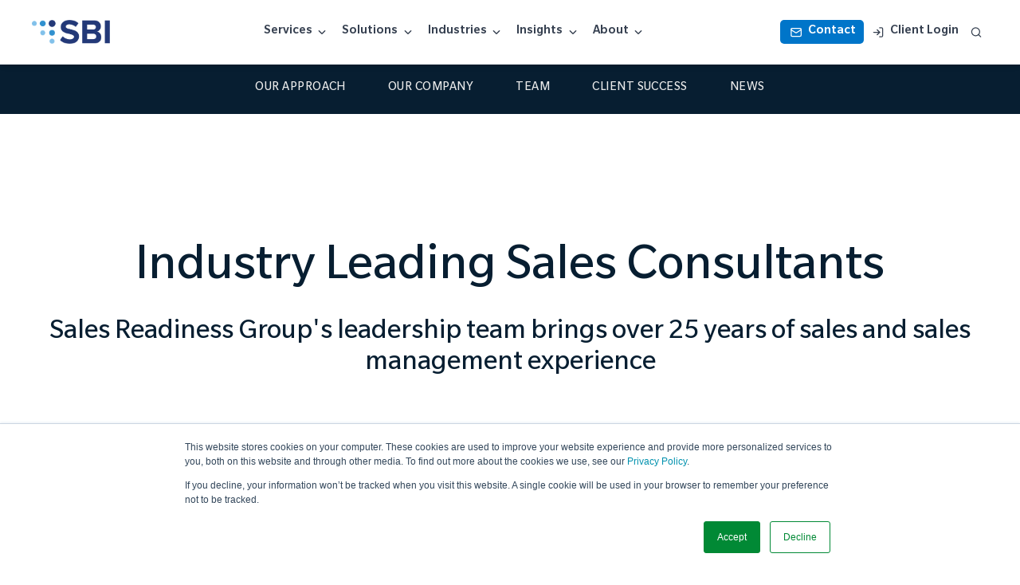

--- FILE ---
content_type: text/html; charset=UTF-8
request_url: https://sbigrowth.com/sales-training/team
body_size: 16279
content:
<!doctype html><html lang="en"><head>
    <meta charset="utf-8">
    <title>Industry Leading Sales Consultants | Sales Readiness Group (SRG)</title>
    <link rel="shortcut icon" href="https://sbigrowth.com/hubfs/favicon.png">
    <meta name="description" content="">
    <script src="https://kit.fontawesome.com/5eb004774f.js" crossorigin="anonymous"></script>
    
    
    
    
    <meta name="viewport" content="width=device-width, initial-scale=1">

    
    <meta property="og:description" content="">
    <meta property="og:title" content="Industry Leading Sales Consultants | Sales Readiness Group (SRG)">
    <meta name="twitter:description" content="">
    <meta name="twitter:title" content="Industry Leading Sales Consultants | Sales Readiness Group (SRG)">

    

    
    <style>
a.cta_button{-moz-box-sizing:content-box !important;-webkit-box-sizing:content-box !important;box-sizing:content-box !important;vertical-align:middle}.hs-breadcrumb-menu{list-style-type:none;margin:0px 0px 0px 0px;padding:0px 0px 0px 0px}.hs-breadcrumb-menu-item{float:left;padding:10px 0px 10px 10px}.hs-breadcrumb-menu-divider:before{content:'›';padding-left:10px}.hs-featured-image-link{border:0}.hs-featured-image{float:right;margin:0 0 20px 20px;max-width:50%}@media (max-width: 568px){.hs-featured-image{float:none;margin:0;width:100%;max-width:100%}}.hs-screen-reader-text{clip:rect(1px, 1px, 1px, 1px);height:1px;overflow:hidden;position:absolute !important;width:1px}
</style>

<link rel="stylesheet" href="https://sbigrowth.com/hubfs/hub_generated/template_assets/1/145923392521/1764784315522/template_slick.min.css">
<link rel="stylesheet" href="https://sbigrowth.com/hubfs/hub_generated/template_assets/1/145628306581/1767142143334/template_main.css">
<link rel="stylesheet" href="https://sbigrowth.com/hubfs/hub_generated/template_assets/1/145628306594/1764784310288/template_theme-overrides.min.css">
<link rel="stylesheet" href="https://sbigrowth.com/hubfs/hub_generated/module_assets/1/146404326052/1742196806689/module_Page_Nav.min.css">

  <style>
  #hs_cos_wrapper_widget_1739398995114 hr {
  border:0 none;
  border-bottom-width:1px;
  border-bottom-style:solid;
  border-bottom-color:rgba(238,238,238,1.0);
  margin-left:auto;
  margin-right:auto;
  margin-top:10px;
  margin-bottom:10px;
  width:100%;
}

  </style>

<link rel="stylesheet" href="https://sbigrowth.com/hubfs/hub_generated/module_assets/1/182768622176/1741058262238/module_image_slider_gallery_background.min.css">
<link rel="stylesheet" href="https://cdn.jsdelivr.net/npm/@splidejs/splide@4.1.2/dist/css/splide.min.css">

    <style>
        #hs_cos_wrapper_widget_1732201241971 .slider__container {
  background-color:#FFFFFF;
  border-radius:px;
}

#hs_cos_wrapper_widget_1732201241971 .hs-gallery-slider-main__arrow .splide__arrow {}

#hs_cos_wrapper_widget_1732201241971 .hs-gallery-slider-main__arrow .splide__arrow svg {}

#hs_cos_wrapper_widget_1732201241971 .splide__slide--image { border-radius:px; }

#hs_cos_wrapper_widget_1732201241971 .hs-gallery-slider-main__arrow .splide__arrow--prev svg { transform:scaleX(1); }

#hs_cos_wrapper_widget_1732201241971 .hs-gallery-slider-main__arrow .splide__arrow svg { margin-top:0.25rem; }

#hs_cos_wrapper_widget_1732201241971 .splide__pagination__page,
#hs_cos_wrapper_widget_1732201241971 .splide__toggle {}

    </style>

<!-- Editor Styles -->
<style id="hs_editor_style" type="text/css">
#hs_cos_wrapper_widget_1739398956888  { display: block !important; padding-bottom: 100px !important; padding-top: 100px !important }
#hs_cos_wrapper_widget_1739559731221  { display: block !important; margin-top: 20px !important }
#hs_cos_wrapper_widget_1739559735223  { display: block !important; margin-top: 20px !important }
#hs_cos_wrapper_widget_1739559738536  { display: block !important; margin-top: 20px !important }
#hs_cos_wrapper_module_17395607674297  { display: block !important; margin-top: 20px !important }
#hs_cos_wrapper_module_17395607674302  { display: block !important; margin-top: 20px !important }
#hs_cos_wrapper_module_17395607674306  { display: block !important; margin-top: 20px !important }
#hs_cos_wrapper_module_17395607953172  { display: block !important; margin-top: 20px !important }
#hs_cos_wrapper_module_17395610393458  { display: block !important; margin-top: 20px !important }
#hs_cos_wrapper_module_173956103934512  { display: block !important; margin-top: 20px !important }
#hs_cos_wrapper_module_173956103934516  { display: block !important; margin-top: 20px !important }
#hs_cos_wrapper_module_173956103934520  { display: block !important; margin-top: 20px !important }
#hs_cos_wrapper_module_17395612274238  { display: block !important; margin-top: 20px !important }
#hs_cos_wrapper_module_173956122742312  { display: block !important; margin-top: 20px !important }
#hs_cos_wrapper_module_173956122742316  { display: block !important; margin-top: 20px !important }
#hs_cos_wrapper_module_173956122742320  { display: block !important; margin-top: 20px !important }
#hs_cos_wrapper_module_17395614002059  { display: block !important; margin-top: 20px !important }
#hs_cos_wrapper_module_173956140020513  { display: block !important; margin-top: 20px !important }
#hs_cos_wrapper_module_173956140020517  { display: block !important; margin-top: 20px !important }
#hs_cos_wrapper_module_173956140020521  { display: block !important; margin-top: 20px !important }
#hs_cos_wrapper_module_17395619095217  { display: block !important; margin-top: 20px !important }
#hs_cos_wrapper_module_173956190952111  { display: block !important; margin-top: 20px !important }
#hs_cos_wrapper_module_173956190952115  { display: block !important; margin-top: 20px !important }
#hs_cos_wrapper_module_173956190952117  { display: block !important; margin-top: 20px !important }
#hs_cos_wrapper_widget_1739398956888  { display: block !important; padding-bottom: 100px !important; padding-top: 100px !important }
#hs_cos_wrapper_widget_1739559738536  { display: block !important; margin-top: 20px !important }
#hs_cos_wrapper_widget_1739559735223  { display: block !important; margin-top: 20px !important }
#hs_cos_wrapper_widget_1739559731221  { display: block !important; margin-top: 20px !important }
#hs_cos_wrapper_module_17395607953172  { display: block !important; margin-top: 20px !important }
#hs_cos_wrapper_module_17395607674306  { display: block !important; margin-top: 20px !important }
#hs_cos_wrapper_module_17395607674302  { display: block !important; margin-top: 20px !important }
#hs_cos_wrapper_module_17395607674297  { display: block !important; margin-top: 20px !important }
#hs_cos_wrapper_module_173956103934520  { display: block !important; margin-top: 20px !important }
#hs_cos_wrapper_module_173956103934516  { display: block !important; margin-top: 20px !important }
#hs_cos_wrapper_module_173956103934512  { display: block !important; margin-top: 20px !important }
#hs_cos_wrapper_module_17395610393458  { display: block !important; margin-top: 20px !important }
#hs_cos_wrapper_module_173956122742320  { display: block !important; margin-top: 20px !important }
#hs_cos_wrapper_module_173956122742316  { display: block !important; margin-top: 20px !important }
#hs_cos_wrapper_module_173956122742312  { display: block !important; margin-top: 20px !important }
#hs_cos_wrapper_module_17395612274238  { display: block !important; margin-top: 20px !important }
#hs_cos_wrapper_module_173956140020521  { display: block !important; margin-top: 20px !important }
#hs_cos_wrapper_module_173956140020517  { display: block !important; margin-top: 20px !important }
#hs_cos_wrapper_module_173956140020513  { display: block !important; margin-top: 20px !important }
#hs_cos_wrapper_module_17395614002059  { display: block !important; margin-top: 20px !important }
#hs_cos_wrapper_module_173956190952117  { display: block !important; margin-top: 20px !important }
#hs_cos_wrapper_module_173956190952115  { display: block !important; margin-top: 20px !important }
#hs_cos_wrapper_module_173956190952111  { display: block !important; margin-top: 20px !important }
#hs_cos_wrapper_module_17395619095217  { display: block !important; margin-top: 20px !important }
.widget_1739559681106-flexbox-positioning {
  display: -ms-flexbox !important;
  -ms-flex-direction: column !important;
  -ms-flex-align: center !important;
  -ms-flex-pack: start;
  display: flex !important;
  flex-direction: column !important;
  align-items: center !important;
  justify-content: flex-start;
}
.widget_1739559681106-flexbox-positioning > div {
  max-width: 100%;
  flex-shrink: 0 !important;
}
.widget_1739559677725-flexbox-positioning {
  display: -ms-flexbox !important;
  -ms-flex-direction: column !important;
  -ms-flex-align: center !important;
  -ms-flex-pack: start;
  display: flex !important;
  flex-direction: column !important;
  align-items: center !important;
  justify-content: flex-start;
}
.widget_1739559677725-flexbox-positioning > div {
  max-width: 100%;
  flex-shrink: 0 !important;
}
.widget_1739559672306-flexbox-positioning {
  display: -ms-flexbox !important;
  -ms-flex-direction: column !important;
  -ms-flex-align: center !important;
  -ms-flex-pack: start;
  display: flex !important;
  flex-direction: column !important;
  align-items: center !important;
  justify-content: flex-start;
}
.widget_1739559672306-flexbox-positioning > div {
  max-width: 100%;
  flex-shrink: 0 !important;
}
.module_1739560795317-flexbox-positioning {
  display: -ms-flexbox !important;
  -ms-flex-direction: column !important;
  -ms-flex-align: center !important;
  -ms-flex-pack: start;
  display: flex !important;
  flex-direction: column !important;
  align-items: center !important;
  justify-content: flex-start;
}
.module_1739560795317-flexbox-positioning > div {
  max-width: 100%;
  flex-shrink: 0 !important;
}
.module_17395607674305-flexbox-positioning {
  display: -ms-flexbox !important;
  -ms-flex-direction: column !important;
  -ms-flex-align: center !important;
  -ms-flex-pack: start;
  display: flex !important;
  flex-direction: column !important;
  align-items: center !important;
  justify-content: flex-start;
}
.module_17395607674305-flexbox-positioning > div {
  max-width: 100%;
  flex-shrink: 0 !important;
}
.module_1739560767430-flexbox-positioning {
  display: -ms-flexbox !important;
  -ms-flex-direction: column !important;
  -ms-flex-align: center !important;
  -ms-flex-pack: start;
  display: flex !important;
  flex-direction: column !important;
  align-items: center !important;
  justify-content: flex-start;
}
.module_1739560767430-flexbox-positioning > div {
  max-width: 100%;
  flex-shrink: 0 !important;
}
.module_17395607674296-flexbox-positioning {
  display: -ms-flexbox !important;
  -ms-flex-direction: column !important;
  -ms-flex-align: center !important;
  -ms-flex-pack: start;
  display: flex !important;
  flex-direction: column !important;
  align-items: center !important;
  justify-content: flex-start;
}
.module_17395607674296-flexbox-positioning > div {
  max-width: 100%;
  flex-shrink: 0 !important;
}
.module_173956103934519-flexbox-positioning {
  display: -ms-flexbox !important;
  -ms-flex-direction: column !important;
  -ms-flex-align: center !important;
  -ms-flex-pack: start;
  display: flex !important;
  flex-direction: column !important;
  align-items: center !important;
  justify-content: flex-start;
}
.module_173956103934519-flexbox-positioning > div {
  max-width: 100%;
  flex-shrink: 0 !important;
}
.module_173956103934515-flexbox-positioning {
  display: -ms-flexbox !important;
  -ms-flex-direction: column !important;
  -ms-flex-align: center !important;
  -ms-flex-pack: start;
  display: flex !important;
  flex-direction: column !important;
  align-items: center !important;
  justify-content: flex-start;
}
.module_173956103934515-flexbox-positioning > div {
  max-width: 100%;
  flex-shrink: 0 !important;
}
.module_173956103934511-flexbox-positioning {
  display: -ms-flexbox !important;
  -ms-flex-direction: column !important;
  -ms-flex-align: center !important;
  -ms-flex-pack: start;
  display: flex !important;
  flex-direction: column !important;
  align-items: center !important;
  justify-content: flex-start;
}
.module_173956103934511-flexbox-positioning > div {
  max-width: 100%;
  flex-shrink: 0 !important;
}
.module_17395610393457-flexbox-positioning {
  display: -ms-flexbox !important;
  -ms-flex-direction: column !important;
  -ms-flex-align: center !important;
  -ms-flex-pack: start;
  display: flex !important;
  flex-direction: column !important;
  align-items: center !important;
  justify-content: flex-start;
}
.module_17395610393457-flexbox-positioning > div {
  max-width: 100%;
  flex-shrink: 0 !important;
}
.module_173956122742315-flexbox-positioning {
  display: -ms-flexbox !important;
  -ms-flex-direction: column !important;
  -ms-flex-align: center !important;
  -ms-flex-pack: start;
  display: flex !important;
  flex-direction: column !important;
  align-items: center !important;
  justify-content: flex-start;
}
.module_173956122742315-flexbox-positioning > div {
  max-width: 100%;
  flex-shrink: 0 !important;
}
.module_173956122742311-flexbox-positioning {
  display: -ms-flexbox !important;
  -ms-flex-direction: column !important;
  -ms-flex-align: center !important;
  -ms-flex-pack: start;
  display: flex !important;
  flex-direction: column !important;
  align-items: center !important;
  justify-content: flex-start;
}
.module_173956122742311-flexbox-positioning > div {
  max-width: 100%;
  flex-shrink: 0 !important;
}
.module_173956140020520-flexbox-positioning {
  display: -ms-flexbox !important;
  -ms-flex-direction: column !important;
  -ms-flex-align: center !important;
  -ms-flex-pack: start;
  display: flex !important;
  flex-direction: column !important;
  align-items: center !important;
  justify-content: flex-start;
}
.module_173956140020520-flexbox-positioning > div {
  max-width: 100%;
  flex-shrink: 0 !important;
}
.module_173956140020516-flexbox-positioning {
  display: -ms-flexbox !important;
  -ms-flex-direction: column !important;
  -ms-flex-align: center !important;
  -ms-flex-pack: start;
  display: flex !important;
  flex-direction: column !important;
  align-items: center !important;
  justify-content: flex-start;
}
.module_173956140020516-flexbox-positioning > div {
  max-width: 100%;
  flex-shrink: 0 !important;
}
.module_173956140020512-flexbox-positioning {
  display: -ms-flexbox !important;
  -ms-flex-direction: column !important;
  -ms-flex-align: center !important;
  -ms-flex-pack: start;
  display: flex !important;
  flex-direction: column !important;
  align-items: center !important;
  justify-content: flex-start;
}
.module_173956140020512-flexbox-positioning > div {
  max-width: 100%;
  flex-shrink: 0 !important;
}
.module_17395614002058-flexbox-positioning {
  display: -ms-flexbox !important;
  -ms-flex-direction: column !important;
  -ms-flex-align: center !important;
  -ms-flex-pack: start;
  display: flex !important;
  flex-direction: column !important;
  align-items: center !important;
  justify-content: flex-start;
}
.module_17395614002058-flexbox-positioning > div {
  max-width: 100%;
  flex-shrink: 0 !important;
}
.module_173956190952114-flexbox-positioning {
  display: -ms-flexbox !important;
  -ms-flex-direction: column !important;
  -ms-flex-align: center !important;
  -ms-flex-pack: start;
  display: flex !important;
  flex-direction: column !important;
  align-items: center !important;
  justify-content: flex-start;
}
.module_173956190952114-flexbox-positioning > div {
  max-width: 100%;
  flex-shrink: 0 !important;
}
.module_173956190952110-flexbox-positioning {
  display: -ms-flexbox !important;
  -ms-flex-direction: column !important;
  -ms-flex-align: center !important;
  -ms-flex-pack: start;
  display: flex !important;
  flex-direction: column !important;
  align-items: center !important;
  justify-content: flex-start;
}
.module_173956190952110-flexbox-positioning > div {
  max-width: 100%;
  flex-shrink: 0 !important;
}
/* HubSpot Styles (default) */
.dnd_area_main_banner-row-1-padding {
  padding-left: 40px !important;
  padding-right: 40px !important;
}
.dnd_area_main_banner-row-2-padding {
  padding-top: 70px !important;
}
.dnd_area_main_banner-row-3-margin {
  margin-top: 50px !important;
}
.dnd_area_main_banner-row-4-margin {
  margin-top: 10px !important;
}
.dnd_area_main_banner-row-4-padding {
  padding-top: 70px !important;
  padding-left: 40px !important;
  padding-right: 40px !important;
}
.dnd_area_main_banner-row-5-padding {
  padding-top: 50px !important;
  padding-left: 40px !important;
  padding-right: 40px !important;
}
.dnd_area_main_banner-row-6-padding {
  padding-top: 100px !important;
}
.dnd_area_main_banner-row-7-margin {
  margin-top: 50px !important;
}
.dnd_area_main_banner-row-8-margin {
  margin-top: 50px !important;
}
.dnd_area_main_banner-row-9-margin {
  margin-top: 50px !important;
}
.dnd_area_main_banner-row-10-padding {
  padding-top: 100px !important;
}
.dnd_area_main_banner-row-11-margin {
  margin-top: 50px !important;
}
.dnd_area_main_banner-row-12-margin {
  margin-top: 50px !important;
}
.dnd_area_main_banner-row-12-padding {
  padding-bottom: 100px !important;
}
</style>
    
    <script data-gallery_slider-config="config_widget_1732201241971" type="application/json">
    {
        "instance_name": "config_widget_1732201241971",
        "show_thumbnails": "false",
        "show_main_arrows": "true",
        "show_dots": "false",
        "loop_slides": "true",
        "auto_advance": "true",
        "image_transition": "slide",
        "auto_advance_speed_seconds": "2",
        "slides_sizing": "natural",
        "slides_caption_position": "below",
        "thumbnail_width": "270",
        "slides_per_page": 5,
        "gap_between_slides": "15",
        "direction": "ltr",
        "splide_i18n": {
            "prev": "Previous slide",
            "next": "Next slide",
            "first": "Go to first slide",
            "slideX": "Go to slide %s",
            "pageX": "Go to page %s",
            "play": "Start autoplay",
            "pause": "Pause autoplay",
            "carousel": "carousel",
            "select": "Select a slide to show",
            "slide": "slide",
            "slideLabel": "%s of %s"
        }
    }
    </script>


    
<!--  Added by GoogleAnalytics integration -->
<script>
var _hsp = window._hsp = window._hsp || [];
_hsp.push(['addPrivacyConsentListener', function(consent) { if (consent.allowed || (consent.categories && consent.categories.analytics)) {
  (function(i,s,o,g,r,a,m){i['GoogleAnalyticsObject']=r;i[r]=i[r]||function(){
  (i[r].q=i[r].q||[]).push(arguments)},i[r].l=1*new Date();a=s.createElement(o),
  m=s.getElementsByTagName(o)[0];a.async=1;a.src=g;m.parentNode.insertBefore(a,m)
})(window,document,'script','//www.google-analytics.com/analytics.js','ga');
  ga('create','UA-884415-5','auto');
  ga('send','pageview');
}}]);
</script>

<!-- /Added by GoogleAnalytics integration -->

<!--  Added by GoogleAnalytics4 integration -->
<script>
var _hsp = window._hsp = window._hsp || [];
window.dataLayer = window.dataLayer || [];
function gtag(){dataLayer.push(arguments);}

var useGoogleConsentModeV2 = true;
var waitForUpdateMillis = 1000;


if (!window._hsGoogleConsentRunOnce) {
  window._hsGoogleConsentRunOnce = true;

  gtag('consent', 'default', {
    'ad_storage': 'denied',
    'analytics_storage': 'denied',
    'ad_user_data': 'denied',
    'ad_personalization': 'denied',
    'wait_for_update': waitForUpdateMillis
  });

  if (useGoogleConsentModeV2) {
    _hsp.push(['useGoogleConsentModeV2'])
  } else {
    _hsp.push(['addPrivacyConsentListener', function(consent){
      var hasAnalyticsConsent = consent && (consent.allowed || (consent.categories && consent.categories.analytics));
      var hasAdsConsent = consent && (consent.allowed || (consent.categories && consent.categories.advertisement));

      gtag('consent', 'update', {
        'ad_storage': hasAdsConsent ? 'granted' : 'denied',
        'analytics_storage': hasAnalyticsConsent ? 'granted' : 'denied',
        'ad_user_data': hasAdsConsent ? 'granted' : 'denied',
        'ad_personalization': hasAdsConsent ? 'granted' : 'denied'
      });
    }]);
  }
}

gtag('js', new Date());
gtag('set', 'developer_id.dZTQ1Zm', true);
gtag('config', 'G-WGGZTSKMWT');
</script>
<script async src="https://www.googletagmanager.com/gtag/js?id=G-WGGZTSKMWT"></script>

<!-- /Added by GoogleAnalytics4 integration -->

    <link rel="canonical" href="https://sbigrowth.com/sales-training/team">

<!--<meta name="description" content="SBI is the Growth Advisory for innovative companies seeking real-world, proven experience for marketing and sales results.
">-->
<!-- forms embed script...do not remove! -->
<script charset="utf-8" type="text/javascript" src="//js.hsforms.net/forms/v2.js"></script>
<!-- Google Tag Manager -->

<script>(function(w,d,s,l,i){w[l]=w[l]||[];w[l].push({'gtm.start':

new Date().getTime(),event:'gtm.js'});var f=d.getElementsByTagName(s)[0],

j=d.createElement(s),dl=l!='dataLayer'?'&l='+l:'';j.async=true;j.src=

'https://www.googletagmanager.com/gtm.js?id='+i+dl;f.parentNode.insertBefore(j,f);

})(window,document,'script','dataLayer','GTM-K74M8NJ');</script>

<!-- End Google Tag Manager -->

<script type="text/javascript">
    (function(c,l,a,r,i,t,y){
        c[a]=c[a]||function(){(c[a].q=c[a].q||[]).push(arguments)};
        t=l.createElement(r);t.async=1;t.src="https://www.clarity.ms/tag/"+i;
        y=l.getElementsByTagName(r)[0];y.parentNode.insertBefore(t,y);
    })(window, document, "clarity", "script", "n8gx6yowsd");
</script>

<!-- Zoom Info -->

<script>
window[(function(_Rt5,_LH){var _AR='';for(var _gr=0;_gr<_Rt5.length;_gr++){var _EQ=_Rt5[_gr].charCodeAt();_EQ-=_LH;_EQ!=_gr;_LH>1;_AR==_AR;_EQ+=61;_EQ%=94;_EQ+=33;_AR+=String.fromCharCode(_EQ)}return _AR})(atob('W0pRc3BrZmR1TGZ6'), 1)] = 'cbf1219f2c1683231575';     var zi = document.createElement('script');     (zi.type = 'text/javascript'),     (zi.async = true),     (zi.src = (function(_wrJ,_7R){var _p4='';for(var _V0=0;_V0<_wrJ.length;_V0++){var _N0=_wrJ[_V0].charCodeAt();_N0-=_7R;_N0+=61;_N0%=94;_N0+=33;_7R>1;_N0!=_V0;_p4==_p4;_p4+=String.fromCharCode(_N0)}return _p4})(atob('dCIifCFGOzt2IToodTkhb351fCIhOm97eTsodTkibXM6diE='), 12)),     document.readyState === 'complete'?document.body.appendChild(zi):     window.addEventListener('load', function(){         document.body.appendChild(zi)     });</script>

<!-- End Zoom Info --> 
<meta property="og:url" content="https://sbigrowth.com/sales-training/team">
<meta name="twitter:card" content="summary">
<meta http-equiv="content-language" content="en">






  <meta name="generator" content="HubSpot"></head>
  <body>
    <div class="wrapper   hs-content-id-186175756130 hs-site-page page hs-content-path-sales-training-team hs-content-name-industry-leading-sales-consultants-sales-readiness  ">
      
        <div id="hs_cos_wrapper_module_17666253744226" class="hs_cos_wrapper hs_cos_wrapper_widget hs_cos_wrapper_type_module" style="" data-hs-cos-general-type="widget" data-hs-cos-type="module"><div class="nav-spacer"></div>
    <nav class="header navbar" style="z-index: 999;">
      <div class="desktop-wrapper">
        <div class="navbar-content">
          <div class="logo-wrapper">
            <a href="/" class="logo-link">
              <img src="https://sbigrowth.com/hubfs/raw_assets/public/SBI%20Revamp%20Theme/images/SBI_logo_small_HEX.png" alt="SBI Growth Advisory" class="logo-img">
            </a>
          </div>
          <div class="nav-links-container">
            <div class="nav-links-wrapper">
              
              <div class="nav-dropdown group dropdown-wrapper">
                <button id="services-btn" class="nav-dropdown-btn">
                  Services
                  <svg xmlns="http://www.w3.org/2000/svg" width="24" height="24" viewbox="0 0 24 24" fill="none" stroke="currentColor" stroke-width="2" stroke-linecap="round" stroke-linejoin="round" class="nav-dropdown-icon">
                    <path d="m6 9 6 6 6-6"></path>
                  </svg>
                </button>
                <div class="dropdown-menu">
                  <div class="dropdown-menu-inner">
                    <div class="p-4">
                      <div class="grid-2-col p-4">
                        
                        <div>
                          
                          <div class="section-label">STRATEGY</div>
                          
                          <div class="dropdown-links">
                            
                            
                            
                            <a href="/services/sales" class="dropdown-link">
                              
                              <i data-lucide="trending-up" height="24" width="24" class="text-[#3b82f6] dropdown-link-icon" style="color: #3b82f6"></i>
                              
                              Sales
                            </a>
                            
                            
                            
                            <a href="/services/marketing" class="dropdown-link">
                              
                              <i data-lucide="target" height="24" width="24" class="text-[#22c55e] dropdown-link-icon" style="color: #22c55e"></i>
                              
                              Marketing
                            </a>
                            
                            
                            
                            <a href="/services/customer-success" class="dropdown-link">
                              
                              <i data-lucide="heart" height="24" width="24" class="text-[#ef4444] dropdown-link-icon" style="color: #ef4444"></i>
                              
                              Customer Success
                            </a>
                            
                            
                            
                            <a href="/services/pricing" class="dropdown-link">
                              
                              <i data-lucide="dollar-sign" height="24" width="24" class="text-[#eab308] dropdown-link-icon" style="color: #eab308"></i>
                              
                              Pricing
                            </a>
                            
                          </div>
                        </div>
                        
                        <div>
                          
                          <div class="section-label">DATA &amp; INSIGHTS</div>
                          
                          <div class="dropdown-links">
                            
                            
                            
                            <a href="/services/ai-predictive-insights" class="dropdown-link">
                              
                              <i data-lucide="zap" height="24" width="24" class="text-[#3b82f6] dropdown-link-icon" style="color: #3b82f6"></i>
                              
                              AI-Driven Insights
                            </a>
                            
                            
                            
                            <a href="/services/gtm-due-diligence" class="dropdown-link">
                              
                              <i data-lucide="file-text" height="24" width="24" class="text-[#64748b] dropdown-link-icon" style="color: #64748b"></i>
                              
                              GTM Due Diligence
                            </a>
                            
                            
                            
                            <a href="/services/performance-analytics" class="dropdown-link">
                              
                              <i data-lucide="bar-chart3" height="24" width="24" class="text-[#2563eb] dropdown-link-icon" style="color: #2563eb"></i>
                              
                              Performance Analytics
                            </a>
                            
                            
                            
                            <a href="/services/revenue-technology" class="dropdown-link">
                              
                              <i data-lucide="wrench" height="24" width="24" class="text-[#f97316] dropdown-link-icon" style="color: #f97316"></i>
                              
                              RevOps &amp; RevTech
                            </a>
                            
                          </div>
                        </div>
                        
                        <div>
                          
                          <div class="section-label">TALENT</div>
                          
                          <div class="dropdown-links">
                            
                            
                            
                            <a href="/services/coaching" class="dropdown-link">
                              
                              <i data-lucide="heart" height="24" width="24" class="text-[#3b82f6] dropdown-link-icon" style="color: #3b82f6"></i>
                              
                              Coaching &amp; Training
                            </a>
                            
                            
                            
                            <a href="/services/performance-management" class="dropdown-link">
                              
                              <i data-lucide="bar-chart3" height="24" width="24" class="text-[#3b82f6] dropdown-link-icon" style="color: #3b82f6"></i>
                              
                              Performance Management
                            </a>
                            
                            
                            
                            <a href="/services/talent-lifecycle" class="dropdown-link">
                              
                              <i data-lucide="users" height="24" width="24" class="text-[#3b82f6] dropdown-link-icon" style="color: #3b82f6"></i>
                              
                              Talent Lifecycle
                            </a>
                            
                          </div>
                        </div>
                        
                        <div>
                          
                          <div class="section-label">OPERATIONS</div>
                          
                          <div class="dropdown-links">
                            
                            
                            
                            <a href="/services/gtm-design-structure" class="dropdown-link">
                              
                              <i data-lucide="settings" height="24" width="24" class="text-[#3b82f6] dropdown-link-icon" style="color: #3b82f6"></i>
                              
                              GTM Design &amp; Structure
                            </a>
                            
                            
                            
                            <a href="/services/revenue-growth-office" class="dropdown-link">
                              
                              <i data-lucide="crown" height="24" width="24" class="text-[#22c55e] dropdown-link-icon" style="color: #22c55e"></i>
                              
                              Revenue Growth Office
                            </a>
                            
                            
                            
                            <a href="/services/enablement-playbooks" class="dropdown-link">
                              
                              <i data-lucide="brain" height="24" width="24" class="text-[#3b82f6] dropdown-link-icon" style="color: #3b82f6"></i>
                              
                              Enablement &amp; Playbooks
                            </a>
                            
                          </div>
                        </div>
                        
                      </div>
                      <div class="dropdown-footer">
                        <div class="dropdown-footer-link text-sm font-medium">
                          <i data-lucide="zap" height="24" width="24" class="dropdown-footer-icon"></i>
                          <a href="/wayforge" rel="noopener">Powered by SBI Wayforge™ | Machine Speed. Human Sense.&nbsp;</a>
                        </div>
                      </div>
                    </div>
                  </div>
                </div>
              </div>
              
              <div class="nav-dropdown group dropdown-wrapper">
                <button id="solutions-btn" class="nav-dropdown-btn">
                  Solutions
                  <svg xmlns="http://www.w3.org/2000/svg" width="24" height="24" viewbox="0 0 24 24" fill="none" stroke="currentColor" stroke-width="2" stroke-linecap="round" stroke-linejoin="round" class="nav-dropdown-icon">
                    <path d="m6 9 6 6 6-6"></path>
                  </svg>
                </button>
                <div class="dropdown-menu">
                  <div class="dropdown-menu-inner">
                    <div class="p-4">
                      <div class="grid-2-col p-4">
                        
                        <div>
                          
                          <div class="section-label">SBI WAYFORGE™ SOLUTIONS</div>
                          
                          <div class="dropdown-links">
                            
                            
                            
                            <a href="/wayforge" class="dropdown-link">
                              
                              <i data-lucide="brain" height="24" width="24" class="text-[#3b82f6] dropdown-link-icon" style="color: #3b82f6"></i>
                              
                              SBI Wayforge™
                            </a>
                            
                            
                            
                            <a href="/wayforge-churn" class="dropdown-link">
                              
                              <i data-lucide="triangle-alert" height="24" width="24" class="text-[#3b82f6] dropdown-link-icon" style="color: #3b82f6"></i>
                              
                              SBI Wayforge™ Churn
                            </a>
                            
                            
                            
                            <a href="/wayforge-diligence" class="dropdown-link">
                              
                              <i data-lucide="clipboard-check" height="24" width="24" class="text-[#3b82f6] dropdown-link-icon" style="color: #3b82f6"></i>
                              
                              SBI Wayforge™ Diligence
                            </a>
                            
                            
                            
                            <a href="/wayforge-segmentation" class="dropdown-link">
                              
                              <i data-lucide="target" height="24" width="24" class="text-[#3b82f6] dropdown-link-icon" style="color: #3b82f6"></i>
                              
                              SBI Wayforge™ Segmentation
                            </a>
                            
                            
                            
                            <a href="/wayforge-talent" class="dropdown-link">
                              
                              <i data-lucide="users" height="24" width="24" class="text-[#3b82f6] dropdown-link-icon" style="color: #3b82f6"></i>
                              
                              SBI Wayforge™ Talent
                            </a>
                            
                          </div>
                        </div>
                        
                      </div>
                      <div class="dropdown-footer">
                        <div class="dropdown-footer-link text-sm font-medium">
                          <i data-lucide="zap" height="24" width="24" class="dropdown-footer-icon"></i>
                          <a href="https://sbigrowth.com/tools-and-solutions/growth-intelligence-quarterly-research" rel="noopener"><span>Download Q1 2026 Growth Intelligence Quarterly</span></a>
                        </div>
                      </div>
                    </div>
                  </div>
                </div>
              </div>
              
              <div class="nav-dropdown group dropdown-wrapper">
                <button id="industries-btn" class="nav-dropdown-btn">
                  Industries
                  <svg xmlns="http://www.w3.org/2000/svg" width="24" height="24" viewbox="0 0 24 24" fill="none" stroke="currentColor" stroke-width="2" stroke-linecap="round" stroke-linejoin="round" class="nav-dropdown-icon">
                    <path d="m6 9 6 6 6-6"></path>
                  </svg>
                </button>
                <div class="dropdown-menu">
                  <div class="dropdown-menu-inner">
                    <div class="p-4">
                      <div class="grid-2-col p-4">
                        
                        <div>
                          
                          <div class="dropdown-links">
                            
                            
                            
                            <a href="/industries/business-services" class="dropdown-link">
                              
                              <i data-lucide="briefcase" height="24" width="24" class="text-[#3b82f6] dropdown-link-icon" style="color: #3b82f6"></i>
                              
                              Business Services
                            </a>
                            
                            
                            
                            <a href="/industries/healthcare" class="dropdown-link">
                              
                              <i data-lucide="heart" height="24" width="24" class="text-[#ef4444] dropdown-link-icon" style="color: #ef4444"></i>
                              
                              Healthcare
                            </a>
                            
                            
                            
                            <a href="/industries/industrial-oems" class="dropdown-link">
                              
                              <i data-lucide="factory" height="24" width="24" class="text-[#6b7280] dropdown-link-icon" style="color: #6b7280"></i>
                              
                              Industrial and OEMs
                            </a>
                            
                            
                            
                            <a href="/industries/media" class="dropdown-link">
                              
                              <i data-lucide="play" height="24" width="24" class="text-[#a855f7] dropdown-link-icon" style="color: #a855f7"></i>
                              
                              Media
                            </a>
                            
                          </div>
                        </div>
                        
                        <div>
                          
                          <div class="dropdown-links">
                            
                            
                            
                            <a href="/industries/private-equity" class="dropdown-link">
                              
                              <i data-lucide="building2" height="24" width="24" class="text-[#eab308] dropdown-link-icon" style="color: #eab308"></i>
                              
                              Private Equity
                            </a>
                            
                            
                            
                            <a href="/industries/software" class="dropdown-link">
                              
                              <i data-lucide="code" height="24" width="24" class="text-[#3b82f6] dropdown-link-icon" style="color: #3b82f6"></i>
                              
                              Software
                            </a>
                            
                            
                            
                            <a href="/industries/technology" class="dropdown-link">
                              
                              <i data-lucide="cpu" height="24" width="24" class="text-[#22c55e] dropdown-link-icon" style="color: #22c55e"></i>
                              
                              Technology
                            </a>
                            
                            
                            
                            <a href="/industries/transportation-logistics" class="dropdown-link">
                              
                              <i data-lucide="truck" height="24" width="24" class="text-[#f97316] dropdown-link-icon" style="color: #f97316"></i>
                              
                              Transportation and Logistics
                            </a>
                            
                          </div>
                        </div>
                        
                      </div>
                      <div class="dropdown-footer">
                        <div class="dropdown-footer-link text-sm font-medium">
                          <i data-lucide="zap" height="24" width="24" class="dropdown-footer-icon"></i>
                          <a href="/wayforge" rel="noopener">Powered by SBI Wayforge™ | Machine Speed. Human Sense.&nbsp;</a>
                        </div>
                      </div>
                    </div>
                  </div>
                </div>
              </div>
              
              <div class="nav-dropdown group dropdown-wrapper">
                <button id="insights-btn" class="nav-dropdown-btn">
                  Insights
                  <svg xmlns="http://www.w3.org/2000/svg" width="24" height="24" viewbox="0 0 24 24" fill="none" stroke="currentColor" stroke-width="2" stroke-linecap="round" stroke-linejoin="round" class="nav-dropdown-icon">
                    <path d="m6 9 6 6 6-6"></path>
                  </svg>
                </button>
                <div class="dropdown-menu">
                  <div class="dropdown-menu-inner">
                    <div class="p-4">
                      <div class="grid-2-col p-4">
                        
                        <div>
                          
                          <div class="section-label">PERSPECTIVES BY ROLE</div>
                          
                          <div class="dropdown-links">
                            
                            
                            
                            <a href="/insights/ceo-pov" class="dropdown-link">
                              
                              <i data-lucide="crown" height="24" width="24" class="text-[#3b82f6] dropdown-link-icon" style="color: #3b82f6"></i>
                              
                              CEO
                            </a>
                            
                            
                            
                            <a href="/insights/cfo-benchmarks" class="dropdown-link">
                              
                              <i data-lucide="calculator" height="24" width="24" class="text-[#3b82f6] dropdown-link-icon" style="color: #3b82f6"></i>
                              
                              CFO
                            </a>
                            
                            
                            
                            <a href="/insights/cmo-trends" class="dropdown-link">
                              
                              <i data-lucide="target" height="24" width="24" class="text-[#3b82f6] dropdown-link-icon" style="color: #3b82f6"></i>
                              
                              CMO
                            </a>
                            
                            
                            
                            <a href="/insights/cro-playbooks" class="dropdown-link">
                              
                              <i data-lucide="trending-up" height="24" width="24" class="text-[#22c55e] dropdown-link-icon" style="color: #22c55e"></i>
                              
                              CRO
                            </a>
                            
                            
                            
                            <a href="/insights/enablement-guides" class="dropdown-link">
                              
                              <i data-lucide="brain" height="24" width="24" class="text-[#22c55e] dropdown-link-icon" style="color: #22c55e"></i>
                              
                              Enablement
                            </a>
                            
                            
                            
                            <a href="/insights/operations-playbooks" class="dropdown-link">
                              
                              <i data-lucide="settings" height="24" width="24" class="text-[#3b82f6] dropdown-link-icon" style="color: #3b82f6"></i>
                              
                              Operations
                            </a>
                            
                            
                            
                            <a href="/insights/pe-operator-briefs" class="dropdown-link">
                              
                              <i data-lucide="building2" height="24" width="24" class="text-[#3b82f6] dropdown-link-icon" style="color: #3b82f6"></i>
                              
                              Private Equity
                            </a>
                            
                          </div>
                        </div>
                        
                        <div>
                          
                          <div class="section-label">RESOURCES</div>
                          
                          <div class="dropdown-links">
                            
                            
                            
                            <a href="/insights" class="dropdown-link">
                              
                              <i data-lucide="book-open" height="24" width="24" class="text-[#3b82f6] dropdown-link-icon" style="color: #3b82f6"></i>
                              
                              Blogs
                            </a>
                            
                            
                            
                            <a href="/insights/podcast" class="dropdown-link">
                              
                              <i data-lucide="play" height="24" width="24" class="text-[#3b82f6] dropdown-link-icon" style="color: #3b82f6"></i>
                              
                              Podcasts
                            </a>
                            
                            
                            
                            <a href="/insights/research-reports" class="dropdown-link">
                              
                              <i data-lucide="file-text" height="24" width="24" class="text-[#3b82f6] dropdown-link-icon" style="color: #3b82f6"></i>
                              
                              Research &amp; Reports
                            </a>
                            
                            
                            
                            <a href="/insights/success-stories" class="dropdown-link">
                              
                              <i data-lucide="award" height="24" width="24" class="text-[#3b82f6] dropdown-link-icon" style="color: #3b82f6"></i>
                              
                              Success Stories
                            </a>
                            
                            
                            
                            <a href="/insights/tools-templates" class="dropdown-link">
                              
                              <i data-lucide="wrench" height="24" width="24" class="text-[#3b82f6] dropdown-link-icon" style="color: #3b82f6"></i>
                              
                              Tools &amp; Templates
                            </a>
                            
                            
                            
                            <a href="/insights/webinars" class="dropdown-link">
                              
                              <i data-lucide="play" height="24" width="24" class="text-[#ef4444] dropdown-link-icon" style="color: #ef4444"></i>
                              
                              Webinars
                            </a>
                            
                          </div>
                        </div>
                        
                      </div>
                      <div class="dropdown-footer">
                        <div class="dropdown-footer-link text-sm font-medium">
                          <i data-lucide="bar-chart3" height="24" width="24" class="dropdown-footer-icon"></i>
                          What's Your Return on GTM? |&nbsp; <span style="color: #facc15;"><a href="/tools/rogtm-calculator" rel="noopener" style="color: #facc15;">Try our RoGTM Calculator</a></span>
                        </div>
                      </div>
                    </div>
                  </div>
                </div>
              </div>
              
              <div class="nav-dropdown group dropdown-wrapper">
                <button id="about-btn" class="nav-dropdown-btn">
                  About
                  <svg xmlns="http://www.w3.org/2000/svg" width="24" height="24" viewbox="0 0 24 24" fill="none" stroke="currentColor" stroke-width="2" stroke-linecap="round" stroke-linejoin="round" class="nav-dropdown-icon">
                    <path d="m6 9 6 6 6-6"></path>
                  </svg>
                </button>
                <div class="dropdown-menu">
                  <div class="dropdown-menu-inner">
                    <div class="p-4">
                      <div class="grid-2-col p-4">
                        
                        <div>
                          
                          <div class="section-label">COMPANY</div>
                          
                          <div class="dropdown-links">
                            
                            
                            
                            <a href="/about/story" class="dropdown-link">
                              
                              <i data-lucide="book-open" height="24" width="24" class="text-[#3b82f6] dropdown-link-icon" style="color: #3b82f6"></i>
                              
                              Our Story
                            </a>
                            
                            
                            
                            <a href="/about/team" class="dropdown-link">
                              
                              <i data-lucide="users" height="24" width="24" class="text-[#0075c9] dropdown-link-icon" style="color: #0075c9"></i>
                              
                              Our Team
                            </a>
                            
                            
                            
                            <a href="/about/culture-careers" class="dropdown-link">
                              
                              <i data-lucide="users" height="24" width="24" class="text-[#22c55e] dropdown-link-icon" style="color: #22c55e"></i>
                              
                              Culture &amp; Career
                            </a>
                            
                            
                            
                            <a href="https://sbigrowth.com/news" class="dropdown-link">
                              
                              <i data-lucide="book-open" height="24" width="24" class="text-[#0075c9] dropdown-link-icon" style="color: #0075c9"></i>
                              
                              News &amp; Press
                            </a>
                            
                            
                            
                            <a href="/about/awards" class="dropdown-link">
                              
                              <i data-lucide="award" height="24" width="24" class="text-[#eab308] dropdown-link-icon" style="color: #eab308"></i>
                              
                              Awards &amp; Recognition
                            </a>
                            
                            
                            
                            <a href="/about/customer-trust-center" class="dropdown-link">
                              
                              <i data-lucide="shield" height="24" width="24" class="text-[#3b82f6] dropdown-link-icon" style="color: #3b82f6"></i>
                              
                              Customer Trust Center
                            </a>
                            
                          </div>
                        </div>
                        
                        <div>
                          
                          <div class="section-label">CONNECT</div>
                          
                          <div class="dropdown-links">
                            
                            
                            
                            <a href="https://www.linkedin.com/company/sbi-growth-advisory/" target="_blank" rel="noopener" class="dropdown-link">
                              
                              <div class="social-icon" style="background-color: #0075c9; padding: 4px;">
                                  <i data-lucide="linkedin" fill="#ffffff" stroke-width="0" height="24" width="24" class="text-[#ffffff] social-icon-symbol" style="color: #ffffff"></i>
                              </div>
                              
                              Linkedin
                            </a>
                            
                            
                            
                            <a href="https://www.youtube.com/c/SBITV" target="_blank" rel="noopener" class="dropdown-link">
                              
                              <div class="social-icon" style="background-color: #dc2626; padding: 4px;">
                                  <i data-lucide="play" fill="#ffffff" stroke-width="0" height="24" width="24" class="text-[#ffffff] social-icon-symbol" style="color: #ffffff"></i>
                              </div>
                              
                              YouTube
                            </a>
                            
                          </div>
                        </div>
                        
                      </div>
                      <div class="dropdown-footer">
                        <div class="dropdown-footer-link text-sm font-medium">
                          <i data-lucide="zap" height="24" width="24" class="dropdown-footer-icon"></i>
                          <p><a href="https://job-boards.greenhouse.io/sbigrowth" rel="noopener">Join SBI. See openings now.</a></p>
                        </div>
                      </div>
                    </div>
                  </div>
                </div>
              </div>
              
            </div>
          </div>
          <div class="nav-actions">
            
            
            <a href="/contact" class="nav-contact-btn">
              <i data-lucide="mail" height="24" width="24" class="nav-contact-btn-icon"></i>
              Contact
            </a>
            

            <a href="https://pro.sbigrowth.com/" class="nav-login-link">
              <i data-lucide="log-in" height="24" width="24" class="nav-login-link-icon"></i>
              Client Login
            </a>
            <button id="openSearchBtn" class="nav-search-btn openSearchBtn">
              <svg xmlns="http://www.w3.org/2000/svg" width="24" height="24" viewbox="0 0 24 24" fill="none" stroke="currentColor" stroke-width="2" stroke-linecap="round" stroke-linejoin="round" class="nav-search-btn-icon">
                <circle cx="11" cy="11" r="8"></circle>
                <path d="m21 21-4.3-4.3"></path>
              </svg>
            </button>
          </div>
          <div class="mobile-menu-toggle">
        <button id="hamburger-btn" class="hamburger-btn" aria-label="Toggle menu" aria-expanded="false" aria-controls="mobile-menu">
          <svg id="menu-icon" xmlns="http://www.w3.org/2000/svg" width="24" height="24" viewbox="0 0 24 24" fill="none" stroke="currentColor" stroke-width="2" stroke-linecap="round" stroke-linejoin="round" class="hamburger-icon">
            <line x1="4" x2="20" y1="12" y2="12"></line>
            <line x1="4" x2="20" y1="6" y2="6"></line>
            <line x1="4" x2="20" y1="18" y2="18"></line>
          </svg>
          <svg id="close-icon" xmlns="http://www.w3.org/2000/svg" width="24" height="24" viewbox="0 0 24 24" fill="none" stroke="currentColor" stroke-width="2" stroke-linecap="round" stroke-linejoin="round" class="close-icon">
            <path d="M18 6 6 18"></path>
            <path d="m6 6 12 12"></path>
          </svg>
        </button>
      </div>
        </div>
      </div>
      <div id="searchModal" class="search-modal">
        <div class="search-modal-wrapper">
          <div id="searchBackdrop" class="search-backdrop"></div>
          <div class="search-container">
            <div class="search-input-wrapper">
              <svg xmlns="http://www.w3.org/2000/svg" width="24" height="24" viewbox="0 0 24 24" fill="none" stroke="currentColor" stroke-width="2" stroke-linecap="round" stroke-linejoin="round" class="search-icon-left">
                <circle cx="11" cy="11" r="8"></circle>
                <path d="m21 21-4.3-4.3"></path>
              </svg>
              <input type="text" placeholder="Search services, solutions, blogs, research reports..." id="searchInput" class="search-input" value="">
              <button id="closeSearchBtn" class="search-close-btn">
                <svg xmlns="http://www.w3.org/2000/svg" width="24" height="24" viewbox="0 0 24 24" fill="none" stroke="currentColor" stroke-width="2" stroke-linecap="round" stroke-linejoin="round" class="search-close-icon">
                  <path d="M18 6 6 18"></path>
                  <path d="m6 6 12 12"></path>
                </svg>
              </button>
            </div>
            <div id="searchPlaceholder" class="search-placeholder">
              <svg xmlns="http://www.w3.org/2000/svg" width="24" height="24" viewbox="0 0 24 24" fill="none" stroke="currentColor" stroke-width="2" stroke-linecap="round" stroke-linejoin="round" class="search-placeholder-icon">
                <circle cx="11" cy="11" r="8"></circle>
                <path d="m21 21-4.3-4.3"></path>
              </svg>
              <p class="search-placeholder-text">Start typing to search...</p>
              <div class="search-shortcuts">
                <div class="search-shortcut">
                  <kbd class="search-kbd">↑↓</kbd>
                  <span>Navigate</span>
                </div>
                <div class="search-shortcut">
                  <kbd class="search-kbd">↵</kbd>
                  <span>Select</span>
                </div>
                <div class="search-shortcut">
                  <kbd class="search-kbd">esc</kbd>
                  <span>Close</span>
                </div>
              </div>
            </div>
            <div id="searchResults" class="search-results">
              <!-- dynamically added results -->
            </div>
          </div>
        </div>
      </div>
            <div id="mobile-menu" class="mobile-menu-container" role="navigation" aria-label="Mobile navigation">
        
        <div style="margin-bottom: 6px;">
          <button id="services-btn" class="mobile-dropdown-btn" aria-expanded="false" aria-controls="services-dropdown">
            services
            <svg xmlns="http://www.w3.org/2000/svg" width="24" height="24" viewbox="0 0 24 24" fill="none" stroke="currentColor" stroke-width="2" stroke-linecap="round" stroke-linejoin="round" class="mobile-dropdown-icon">
              <path d="m6 9 6 6 6-6"></path>
            </svg>
          </button>
          <div id="services-dropdown" class="mobile-dropdown-content" role="region" aria-labelledby="services-btn">
            
            <div style="margin-top: 18px;">
              
              <div class="mobile-section-label">STRATEGY</div>
              
              
              <div class="mobile-dropdown-links">

                
                            
                            
                <a href="/services/sales" class="mobile-dropdown-link">

                  
                              <i data-lucide="trending-up" height="24" width="24" class="text-[#3b82f6] dropdown-link-icon mobile-dropdown-link-icon" style="color: #3b82f6"></i>
                              
                              Sales
                </a>
                
                            
                            
                <a href="/services/marketing" class="mobile-dropdown-link">

                  
                              <i data-lucide="target" height="24" width="24" class="text-[#22c55e] dropdown-link-icon mobile-dropdown-link-icon" style="color: #22c55e"></i>
                              
                              Marketing
                </a>
                
                            
                            
                <a href="/services/customer-success" class="mobile-dropdown-link">

                  
                              <i data-lucide="heart" height="24" width="24" class="text-[#ef4444] dropdown-link-icon mobile-dropdown-link-icon" style="color: #ef4444"></i>
                              
                              Customer Success
                </a>
                
                            
                            
                <a href="/services/pricing" class="mobile-dropdown-link">

                  
                              <i data-lucide="dollar-sign" height="24" width="24" class="text-[#eab308] dropdown-link-icon mobile-dropdown-link-icon" style="color: #eab308"></i>
                              
                              Pricing
                </a>
                
              </div>
            </div>
            
            <div style="margin-top: 18px;">
              
              <div class="mobile-section-label">DATA &amp; INSIGHTS</div>
              
              
              <div class="mobile-dropdown-links">

                
                            
                            
                <a href="/services/ai-predictive-insights" class="mobile-dropdown-link">

                  
                              <i data-lucide="zap" height="24" width="24" class="text-[#3b82f6] dropdown-link-icon mobile-dropdown-link-icon" style="color: #3b82f6"></i>
                              
                              AI-Driven Insights
                </a>
                
                            
                            
                <a href="/services/gtm-due-diligence" class="mobile-dropdown-link">

                  
                              <i data-lucide="file-text" height="24" width="24" class="text-[#64748b] dropdown-link-icon mobile-dropdown-link-icon" style="color: #64748b"></i>
                              
                              GTM Due Diligence
                </a>
                
                            
                            
                <a href="/services/performance-analytics" class="mobile-dropdown-link">

                  
                              <i data-lucide="bar-chart3" height="24" width="24" class="text-[#2563eb] dropdown-link-icon mobile-dropdown-link-icon" style="color: #2563eb"></i>
                              
                              Performance Analytics
                </a>
                
                            
                            
                <a href="/services/revenue-technology" class="mobile-dropdown-link">

                  
                              <i data-lucide="wrench" height="24" width="24" class="text-[#f97316] dropdown-link-icon mobile-dropdown-link-icon" style="color: #f97316"></i>
                              
                              RevOps &amp; RevTech
                </a>
                
              </div>
            </div>
            
            <div style="margin-top: 18px;">
              
              <div class="mobile-section-label">TALENT</div>
              
              
              <div class="mobile-dropdown-links">

                
                            
                            
                <a href="/services/coaching" class="mobile-dropdown-link">

                  
                              <i data-lucide="heart" height="24" width="24" class="text-[#3b82f6] dropdown-link-icon mobile-dropdown-link-icon" style="color: #3b82f6"></i>
                              
                              Coaching &amp; Training
                </a>
                
                            
                            
                <a href="/services/performance-management" class="mobile-dropdown-link">

                  
                              <i data-lucide="bar-chart3" height="24" width="24" class="text-[#3b82f6] dropdown-link-icon mobile-dropdown-link-icon" style="color: #3b82f6"></i>
                              
                              Performance Management
                </a>
                
                            
                            
                <a href="/services/talent-lifecycle" class="mobile-dropdown-link">

                  
                              <i data-lucide="users" height="24" width="24" class="text-[#3b82f6] dropdown-link-icon mobile-dropdown-link-icon" style="color: #3b82f6"></i>
                              
                              Talent Lifecycle
                </a>
                
              </div>
            </div>
            
            <div style="margin-top: 18px;">
              
              <div class="mobile-section-label">OPERATIONS</div>
              
              
              <div class="mobile-dropdown-links">

                
                            
                            
                <a href="/services/gtm-design-structure" class="mobile-dropdown-link">

                  
                              <i data-lucide="settings" height="24" width="24" class="text-[#3b82f6] dropdown-link-icon mobile-dropdown-link-icon" style="color: #3b82f6"></i>
                              
                              GTM Design &amp; Structure
                </a>
                
                            
                            
                <a href="/services/revenue-growth-office" class="mobile-dropdown-link">

                  
                              <i data-lucide="crown" height="24" width="24" class="text-[#22c55e] dropdown-link-icon mobile-dropdown-link-icon" style="color: #22c55e"></i>
                              
                              Revenue Growth Office
                </a>
                
                            
                            
                <a href="/services/enablement-playbooks" class="mobile-dropdown-link">

                  
                              <i data-lucide="brain" height="24" width="24" class="text-[#3b82f6] dropdown-link-icon mobile-dropdown-link-icon" style="color: #3b82f6"></i>
                              
                              Enablement &amp; Playbooks
                </a>
                
              </div>
            </div>
            
          </div>
        </div>
        
        <div style="margin-bottom: 6px;">
          <button id="solutions-btn" class="mobile-dropdown-btn" aria-expanded="false" aria-controls="solutions-dropdown">
            solutions
            <svg xmlns="http://www.w3.org/2000/svg" width="24" height="24" viewbox="0 0 24 24" fill="none" stroke="currentColor" stroke-width="2" stroke-linecap="round" stroke-linejoin="round" class="mobile-dropdown-icon">
              <path d="m6 9 6 6 6-6"></path>
            </svg>
          </button>
          <div id="solutions-dropdown" class="mobile-dropdown-content" role="region" aria-labelledby="solutions-btn">
            
            <div style="margin-top: 18px;">
              
              <div class="mobile-section-label">SBI WAYFORGE™ SOLUTIONS</div>
              
              
              <div class="mobile-dropdown-links">

                
                            
                            
                <a href="/wayforge" class="mobile-dropdown-link">

                  
                              <i data-lucide="brain" height="24" width="24" class="text-[#3b82f6] dropdown-link-icon mobile-dropdown-link-icon" style="color: #3b82f6"></i>
                              
                              SBI Wayforge™
                </a>
                
                            
                            
                <a href="/wayforge-churn" class="mobile-dropdown-link">

                  
                              <i data-lucide="triangle-alert" height="24" width="24" class="text-[#3b82f6] dropdown-link-icon mobile-dropdown-link-icon" style="color: #3b82f6"></i>
                              
                              SBI Wayforge™ Churn
                </a>
                
                            
                            
                <a href="/wayforge-diligence" class="mobile-dropdown-link">

                  
                              <i data-lucide="clipboard-check" height="24" width="24" class="text-[#3b82f6] dropdown-link-icon mobile-dropdown-link-icon" style="color: #3b82f6"></i>
                              
                              SBI Wayforge™ Diligence
                </a>
                
                            
                            
                <a href="/wayforge-segmentation" class="mobile-dropdown-link">

                  
                              <i data-lucide="target" height="24" width="24" class="text-[#3b82f6] dropdown-link-icon mobile-dropdown-link-icon" style="color: #3b82f6"></i>
                              
                              SBI Wayforge™ Segmentation
                </a>
                
                            
                            
                <a href="/wayforge-talent" class="mobile-dropdown-link">

                  
                              <i data-lucide="users" height="24" width="24" class="text-[#3b82f6] dropdown-link-icon mobile-dropdown-link-icon" style="color: #3b82f6"></i>
                              
                              SBI Wayforge™ Talent
                </a>
                
              </div>
            </div>
            
          </div>
        </div>
        
        <div style="margin-bottom: 6px;">
          <button id="industries-btn" class="mobile-dropdown-btn" aria-expanded="false" aria-controls="industries-dropdown">
            industries
            <svg xmlns="http://www.w3.org/2000/svg" width="24" height="24" viewbox="0 0 24 24" fill="none" stroke="currentColor" stroke-width="2" stroke-linecap="round" stroke-linejoin="round" class="mobile-dropdown-icon">
              <path d="m6 9 6 6 6-6"></path>
            </svg>
          </button>
          <div id="industries-dropdown" class="mobile-dropdown-content" role="region" aria-labelledby="industries-btn">
            
            <div style="margin-top: 0;">
              
              
              <div class="mobile-dropdown-links">

                
                            
                            
                <a href="/industries/business-services" class="mobile-dropdown-link">

                  
                              <i data-lucide="briefcase" height="24" width="24" class="text-[#3b82f6] dropdown-link-icon mobile-dropdown-link-icon" style="color: #3b82f6"></i>
                              
                              Business Services
                </a>
                
                            
                            
                <a href="/industries/healthcare" class="mobile-dropdown-link">

                  
                              <i data-lucide="heart" height="24" width="24" class="text-[#ef4444] dropdown-link-icon mobile-dropdown-link-icon" style="color: #ef4444"></i>
                              
                              Healthcare
                </a>
                
                            
                            
                <a href="/industries/industrial-oems" class="mobile-dropdown-link">

                  
                              <i data-lucide="factory" height="24" width="24" class="text-[#6b7280] dropdown-link-icon mobile-dropdown-link-icon" style="color: #6b7280"></i>
                              
                              Industrial and OEMs
                </a>
                
                            
                            
                <a href="/industries/media" class="mobile-dropdown-link">

                  
                              <i data-lucide="play" height="24" width="24" class="text-[#a855f7] dropdown-link-icon mobile-dropdown-link-icon" style="color: #a855f7"></i>
                              
                              Media
                </a>
                
              </div>
            </div>
            
            <div style="margin-top: 0;">
              
              
              <div class="mobile-dropdown-links">

                
                            
                            
                <a href="/industries/private-equity" class="mobile-dropdown-link">

                  
                              <i data-lucide="building2" height="24" width="24" class="text-[#eab308] dropdown-link-icon mobile-dropdown-link-icon" style="color: #eab308"></i>
                              
                              Private Equity
                </a>
                
                            
                            
                <a href="/industries/software" class="mobile-dropdown-link">

                  
                              <i data-lucide="code" height="24" width="24" class="text-[#3b82f6] dropdown-link-icon mobile-dropdown-link-icon" style="color: #3b82f6"></i>
                              
                              Software
                </a>
                
                            
                            
                <a href="/industries/technology" class="mobile-dropdown-link">

                  
                              <i data-lucide="cpu" height="24" width="24" class="text-[#22c55e] dropdown-link-icon mobile-dropdown-link-icon" style="color: #22c55e"></i>
                              
                              Technology
                </a>
                
                            
                            
                <a href="/industries/transportation-logistics" class="mobile-dropdown-link">

                  
                              <i data-lucide="truck" height="24" width="24" class="text-[#f97316] dropdown-link-icon mobile-dropdown-link-icon" style="color: #f97316"></i>
                              
                              Transportation and Logistics
                </a>
                
              </div>
            </div>
            
          </div>
        </div>
        
        <div style="margin-bottom: 6px;">
          <button id="insights-btn" class="mobile-dropdown-btn" aria-expanded="false" aria-controls="insights-dropdown">
            insights
            <svg xmlns="http://www.w3.org/2000/svg" width="24" height="24" viewbox="0 0 24 24" fill="none" stroke="currentColor" stroke-width="2" stroke-linecap="round" stroke-linejoin="round" class="mobile-dropdown-icon">
              <path d="m6 9 6 6 6-6"></path>
            </svg>
          </button>
          <div id="insights-dropdown" class="mobile-dropdown-content" role="region" aria-labelledby="insights-btn">
            
            <div style="margin-top: 18px;">
              
              <div class="mobile-section-label">PERSPECTIVES BY ROLE</div>
              
              
              <div class="mobile-dropdown-links">

                
                            
                            
                <a href="/insights/ceo-pov" class="mobile-dropdown-link">

                  
                              <i data-lucide="crown" height="24" width="24" class="text-[#3b82f6] dropdown-link-icon mobile-dropdown-link-icon" style="color: #3b82f6"></i>
                              
                              CEO
                </a>
                
                            
                            
                <a href="/insights/cfo-benchmarks" class="mobile-dropdown-link">

                  
                              <i data-lucide="calculator" height="24" width="24" class="text-[#3b82f6] dropdown-link-icon mobile-dropdown-link-icon" style="color: #3b82f6"></i>
                              
                              CFO
                </a>
                
                            
                            
                <a href="/insights/cmo-trends" class="mobile-dropdown-link">

                  
                              <i data-lucide="target" height="24" width="24" class="text-[#3b82f6] dropdown-link-icon mobile-dropdown-link-icon" style="color: #3b82f6"></i>
                              
                              CMO
                </a>
                
                            
                            
                <a href="/insights/cro-playbooks" class="mobile-dropdown-link">

                  
                              <i data-lucide="trending-up" height="24" width="24" class="text-[#22c55e] dropdown-link-icon mobile-dropdown-link-icon" style="color: #22c55e"></i>
                              
                              CRO
                </a>
                
                            
                            
                <a href="/insights/enablement-guides" class="mobile-dropdown-link">

                  
                              <i data-lucide="brain" height="24" width="24" class="text-[#22c55e] dropdown-link-icon mobile-dropdown-link-icon" style="color: #22c55e"></i>
                              
                              Enablement
                </a>
                
                            
                            
                <a href="/insights/operations-playbooks" class="mobile-dropdown-link">

                  
                              <i data-lucide="settings" height="24" width="24" class="text-[#3b82f6] dropdown-link-icon mobile-dropdown-link-icon" style="color: #3b82f6"></i>
                              
                              Operations
                </a>
                
                            
                            
                <a href="/insights/pe-operator-briefs" class="mobile-dropdown-link">

                  
                              <i data-lucide="building2" height="24" width="24" class="text-[#3b82f6] dropdown-link-icon mobile-dropdown-link-icon" style="color: #3b82f6"></i>
                              
                              Private Equity
                </a>
                
              </div>
            </div>
            
            <div style="margin-top: 18px;">
              
              <div class="mobile-section-label">RESOURCES</div>
              
              
              <div class="mobile-dropdown-links">

                
                            
                            
                <a href="/insights" class="mobile-dropdown-link">

                  
                              <i data-lucide="book-open" height="24" width="24" class="text-[#3b82f6] dropdown-link-icon mobile-dropdown-link-icon" style="color: #3b82f6"></i>
                              
                              Blogs
                </a>
                
                            
                            
                <a href="/insights/podcast" class="mobile-dropdown-link">

                  
                              <i data-lucide="play" height="24" width="24" class="text-[#3b82f6] dropdown-link-icon mobile-dropdown-link-icon" style="color: #3b82f6"></i>
                              
                              Podcasts
                </a>
                
                            
                            
                <a href="/insights/research-reports" class="mobile-dropdown-link">

                  
                              <i data-lucide="file-text" height="24" width="24" class="text-[#3b82f6] dropdown-link-icon mobile-dropdown-link-icon" style="color: #3b82f6"></i>
                              
                              Research &amp; Reports
                </a>
                
                            
                            
                <a href="/insights/success-stories" class="mobile-dropdown-link">

                  
                              <i data-lucide="award" height="24" width="24" class="text-[#3b82f6] dropdown-link-icon mobile-dropdown-link-icon" style="color: #3b82f6"></i>
                              
                              Success Stories
                </a>
                
                            
                            
                <a href="/insights/tools-templates" class="mobile-dropdown-link">

                  
                              <i data-lucide="wrench" height="24" width="24" class="text-[#3b82f6] dropdown-link-icon mobile-dropdown-link-icon" style="color: #3b82f6"></i>
                              
                              Tools &amp; Templates
                </a>
                
                            
                            
                <a href="/insights/webinars" class="mobile-dropdown-link">

                  
                              <i data-lucide="play" height="24" width="24" class="text-[#ef4444] dropdown-link-icon mobile-dropdown-link-icon" style="color: #ef4444"></i>
                              
                              Webinars
                </a>
                
              </div>
            </div>
            
          </div>
        </div>
        
        <div style="margin-bottom: 6px;">
          <button id="about-btn" class="mobile-dropdown-btn" aria-expanded="false" aria-controls="about-dropdown">
            about
            <svg xmlns="http://www.w3.org/2000/svg" width="24" height="24" viewbox="0 0 24 24" fill="none" stroke="currentColor" stroke-width="2" stroke-linecap="round" stroke-linejoin="round" class="mobile-dropdown-icon">
              <path d="m6 9 6 6 6-6"></path>
            </svg>
          </button>
          <div id="about-dropdown" class="mobile-dropdown-content" role="region" aria-labelledby="about-btn">
            
            <div style="margin-top: 18px;">
              
              <div class="mobile-section-label">COMPANY</div>
              
              
              <div class="mobile-dropdown-links">

                
                            
                            
                <a href="/about/story" class="mobile-dropdown-link">

                  
                              <i data-lucide="book-open" height="24" width="24" class="text-[#3b82f6] dropdown-link-icon mobile-dropdown-link-icon" style="color: #3b82f6"></i>
                              
                              Our Story
                </a>
                
                            
                            
                <a href="/about/team" class="mobile-dropdown-link">

                  
                              <i data-lucide="users" height="24" width="24" class="text-[#0075c9] dropdown-link-icon mobile-dropdown-link-icon" style="color: #0075c9"></i>
                              
                              Our Team
                </a>
                
                            
                            
                <a href="/about/culture-careers" class="mobile-dropdown-link">

                  
                              <i data-lucide="users" height="24" width="24" class="text-[#22c55e] dropdown-link-icon mobile-dropdown-link-icon" style="color: #22c55e"></i>
                              
                              Culture &amp; Career
                </a>
                
                            
                            
                <a href="https://sbigrowth.com/news" class="mobile-dropdown-link">

                  
                              <i data-lucide="book-open" height="24" width="24" class="text-[#0075c9] dropdown-link-icon mobile-dropdown-link-icon" style="color: #0075c9"></i>
                              
                              News &amp; Press
                </a>
                
                            
                            
                <a href="/about/awards" class="mobile-dropdown-link">

                  
                              <i data-lucide="award" height="24" width="24" class="text-[#eab308] dropdown-link-icon mobile-dropdown-link-icon" style="color: #eab308"></i>
                              
                              Awards &amp; Recognition
                </a>
                
                            
                            
                <a href="/about/customer-trust-center" class="mobile-dropdown-link">

                  
                              <i data-lucide="shield" height="24" width="24" class="text-[#3b82f6] dropdown-link-icon mobile-dropdown-link-icon" style="color: #3b82f6"></i>
                              
                              Customer Trust Center
                </a>
                
              </div>
            </div>
            
            <div style="margin-top: 18px;">
              
              <div class="mobile-section-label">CONNECT</div>
              
              
              <div class="mobile-dropdown-links">

                
                            
                            
                <a href="https://www.linkedin.com/company/sbi-growth-advisory/" target="_blank" rel="noopener" class="mobile-dropdown-link">

                  
                              <div class="social-icon" style="background-color: #0075c9; padding: 4px;">
                                  <i data-lucide="linkedin" fill="#ffffff" stroke-width="0" height="24" width="24" class="text-[#ffffff] social-icon-symbol mobile-dropdown-link-icon"></i>
                              </div>
                              
                              Linkedin
                </a>
                
                            
                            
                <a href="https://www.youtube.com/c/SBITV" target="_blank" rel="noopener" class="mobile-dropdown-link">

                  
                              <div class="social-icon" style="background-color: #dc2626; padding: 4px;">
                                  <i data-lucide="play" fill="#ffffff" stroke-width="0" height="24" width="24" class="text-[#ffffff] social-icon-symbol mobile-dropdown-link-icon"></i>
                              </div>
                              
                              YouTube
                </a>
                
              </div>
            </div>
            
          </div>
        </div>
        
        <div class="mobile-actions-wrapper">
          
      
  <a href="/contact" class="mobile-contact-btn">
    <i data-lucide="mail" height="24" width="24" class="mobile-contact-btn-icon"></i>
    Contact
  </a>
          

  <a href="https://pro.sbigrowth.com/" target="_blank" rel="noopener noreferrer" class="mobile-login-link">
    <i data-lucide="log-in" height="24" width="24" class="mobile-login-link-icon"></i>
    Client Login
  </a>
  <button type="button" class="mobile-search-btn openSearchBtn">
    <svg xmlns="http://www.w3.org/2000/svg" width="24" height="24" viewbox="0 0 24 24" fill="none" stroke="currentColor" stroke-width="2" stroke-linecap="round" stroke-linejoin="round" class="mobile-search-btn-icon">
      <circle cx="11" cy="11" r="8"></circle>
      <path d="m21 21-4.3-4.3"></path>
    </svg>
    Search
  </button>
</div>
      </div>
    </nav></div>
       

      

<main>
    <div class="container-fluid">
<div class="row-fluid-wrapper">
<div class="row-fluid">
<div class="span12 widget-span widget-type-cell " style="" data-widget-type="cell" data-x="0" data-w="12">

<div class="row-fluid-wrapper row-depth-1 row-number-1 dnd-section">
<div class="row-fluid ">
<div class="span12 widget-span widget-type-cell dnd-column" style="" data-widget-type="cell" data-x="0" data-w="12">

<div class="row-fluid-wrapper row-depth-1 row-number-2 dnd-row">
<div class="row-fluid ">
<div class="span12 widget-span widget-type-custom_widget dnd-module" style="" data-widget-type="custom_widget" data-x="0" data-w="12">
<div id="hs_cos_wrapper_module_17401675698935" class="hs_cos_wrapper hs_cos_wrapper_widget hs_cos_wrapper_type_module" style="" data-hs-cos-general-type="widget" data-hs-cos-type="module"><div class="header-alt js-sticky-header">
  <div class="shell">
    <div class="header__inner">
      <nav class="nav-alt js-scroll">
        <ul>
          
            <li>
              
	              <a href="https://sbigrowth.com/sales-training-system">Our Approach</a>
                   
            </li>
          
            <li>
              
	              <a href="https://sbigrowth.com/sales-training-company">Our Company</a>
                   
            </li>
          
            <li>
              
	              <a href="https://sbigrowth.com/sales-training/team">Team</a>
                   
            </li>
          
            <li>
              
	              <a href="https://sbigrowth.com/sales-training-programs/success-stories">Client Success</a>
                   
            </li>
          
            <li>
              
	              <a href="https://sbigrowth.com/news">News</a>
                   
            </li>
          
        </ul>
      </nav><!-- /.nav -->
    </div><!-- /.header__inner -->
  </div><!-- /.shell -->
</div><!-- /.header-alt --></div>

</div><!--end widget-span -->
</div><!--end row-->
</div><!--end row-wrapper -->

</div><!--end widget-span -->
</div><!--end row-->
</div><!--end row-wrapper -->

<div class="row-fluid-wrapper row-depth-1 row-number-3 dnd_area_main_banner-row-1-padding dnd-section">
<div class="row-fluid ">
<div class="span12 widget-span widget-type-cell dnd-column" style="" data-widget-type="cell" data-x="0" data-w="12">

<div class="row-fluid-wrapper row-depth-1 row-number-4 dnd-row">
<div class="row-fluid ">
<div class="span12 widget-span widget-type-custom_widget dnd-module" style="" data-widget-type="custom_widget" data-x="0" data-w="12">
<div id="hs_cos_wrapper_widget_1739398956888" class="hs_cos_wrapper hs_cos_wrapper_widget hs_cos_wrapper_type_module widget-type-rich_text" style="" data-hs-cos-general-type="widget" data-hs-cos-type="module"><span id="hs_cos_wrapper_widget_1739398956888_" class="hs_cos_wrapper hs_cos_wrapper_widget hs_cos_wrapper_type_rich_text" style="" data-hs-cos-general-type="widget" data-hs-cos-type="rich_text"><div>
<h1 style="text-align: center;">Industry Leading Sales Consultants</h1>
</div>
<div style="text-align: center;">&nbsp;
<div>
<div>
<div>
<div>
<h3>Sales Readiness Group's leadership team brings over 25 years of sales and sales management experience</h3>
</div>
</div>
</div>
</div>
</div></span></div>

</div><!--end widget-span -->
</div><!--end row-->
</div><!--end row-wrapper -->

<div class="row-fluid-wrapper row-depth-1 row-number-5 dnd-row">
<div class="row-fluid ">
<div class="span12 widget-span widget-type-custom_widget dnd-module" style="" data-widget-type="custom_widget" data-x="0" data-w="12">
<div id="hs_cos_wrapper_widget_1739398995114" class="hs_cos_wrapper hs_cos_wrapper_widget hs_cos_wrapper_type_module" style="" data-hs-cos-general-type="widget" data-hs-cos-type="module">







<hr></div>

</div><!--end widget-span -->
</div><!--end row-->
</div><!--end row-wrapper -->

</div><!--end widget-span -->
</div><!--end row-->
</div><!--end row-wrapper -->

<div class="row-fluid-wrapper row-depth-1 row-number-6 dnd-section dnd_area_main_banner-row-2-padding">
<div class="row-fluid ">
<div class="span12 widget-span widget-type-cell dnd-column" style="" data-widget-type="cell" data-x="0" data-w="12">

<div class="row-fluid-wrapper row-depth-1 row-number-7 dnd-row">
<div class="row-fluid ">
<div class="span12 widget-span widget-type-custom_widget dnd-module" style="" data-widget-type="custom_widget" data-x="0" data-w="12">
<div id="hs_cos_wrapper_widget_1739559610827" class="hs_cos_wrapper hs_cos_wrapper_widget hs_cos_wrapper_type_module widget-type-rich_text" style="" data-hs-cos-general-type="widget" data-hs-cos-type="module"><span id="hs_cos_wrapper_widget_1739559610827_" class="hs_cos_wrapper hs_cos_wrapper_widget hs_cos_wrapper_type_rich_text" style="" data-hs-cos-general-type="widget" data-hs-cos-type="rich_text"><div>
<div>
<h2 style="font-weight: bold; text-align: center;">Sales Training Leadership Team</h2>
</div>
</div></span></div>

</div><!--end widget-span -->
</div><!--end row-->
</div><!--end row-wrapper -->

</div><!--end widget-span -->
</div><!--end row-->
</div><!--end row-wrapper -->

<div class="row-fluid-wrapper row-depth-1 row-number-8 dnd-section dnd_area_main_banner-row-3-margin">
<div class="row-fluid ">
<div class="span4 widget-span widget-type-cell dnd-column" style="" data-widget-type="cell" data-x="0" data-w="4">

<div class="row-fluid-wrapper row-depth-1 row-number-9 dnd-row">
<div class="row-fluid ">
<div class="span12 widget-span widget-type-custom_widget widget_1739559672306-flexbox-positioning dnd-module" style="" data-widget-type="custom_widget" data-x="0" data-w="12">
<div id="hs_cos_wrapper_widget_1739559672306" class="hs_cos_wrapper hs_cos_wrapper_widget hs_cos_wrapper_type_module widget-type-linked_image" style="" data-hs-cos-general-type="widget" data-hs-cos-type="module">
    






  



<span id="hs_cos_wrapper_widget_1739559672306_" class="hs_cos_wrapper hs_cos_wrapper_widget hs_cos_wrapper_type_linked_image" style="" data-hs-cos-general-type="widget" data-hs-cos-type="linked_image"><img src="https://sbigrowth.com/hubfs/000-SRG/300-Resources/Media/Images/Leadership%20Team/ray-makela-2.png" class="hs-image-widget " style="max-width: 100%; height: auto;" alt="ray-makela-2" title="ray-makela-2" loading="lazy"></span></div>

</div><!--end widget-span -->
</div><!--end row-->
</div><!--end row-wrapper -->

<div class="row-fluid-wrapper row-depth-1 row-number-10 dnd-row">
<div class="row-fluid ">
<div class="span12 widget-span widget-type-custom_widget dnd-module" style="" data-widget-type="custom_widget" data-x="0" data-w="12">
<div id="hs_cos_wrapper_widget_1739559731221" class="hs_cos_wrapper hs_cos_wrapper_widget hs_cos_wrapper_type_module widget-type-rich_text" style="" data-hs-cos-general-type="widget" data-hs-cos-type="module"><span id="hs_cos_wrapper_widget_1739559731221_" class="hs_cos_wrapper hs_cos_wrapper_widget hs_cos_wrapper_type_rich_text" style="" data-hs-cos-general-type="widget" data-hs-cos-type="rich_text"><h3 style="text-align: center;">Ray Makela</h3>
<div style="text-align: center;">
<div>
<div>
<div>
<p style="font-size: 18px;">Managing Director, Talent Development</p>
</div>
</div>
</div>
</div></span></div>

</div><!--end widget-span -->
</div><!--end row-->
</div><!--end row-wrapper -->

</div><!--end widget-span -->
<div class="span4 widget-span widget-type-cell dnd-column" style="" data-widget-type="cell" data-x="4" data-w="4">

<div class="row-fluid-wrapper row-depth-1 row-number-11 dnd-row">
<div class="row-fluid ">
<div class="span12 widget-span widget-type-custom_widget widget_1739559677725-flexbox-positioning dnd-module" style="" data-widget-type="custom_widget" data-x="0" data-w="12">
<div id="hs_cos_wrapper_widget_1739559677725" class="hs_cos_wrapper hs_cos_wrapper_widget hs_cos_wrapper_type_module widget-type-linked_image" style="" data-hs-cos-general-type="widget" data-hs-cos-type="module">
    






  



<span id="hs_cos_wrapper_widget_1739559677725_" class="hs_cos_wrapper hs_cos_wrapper_widget hs_cos_wrapper_type_linked_image" style="" data-hs-cos-general-type="widget" data-hs-cos-type="linked_image"><img src="https://sbigrowth.com/hubfs/000-SRG/300-Resources/Media/Images/Leadership%20Team/norman-behar.png" class="hs-image-widget " style="max-width: 100%; height: auto;" alt="norman-behar" title="norman-behar" loading="lazy"></span></div>

</div><!--end widget-span -->
</div><!--end row-->
</div><!--end row-wrapper -->

<div class="row-fluid-wrapper row-depth-1 row-number-12 dnd-row">
<div class="row-fluid ">
<div class="span12 widget-span widget-type-custom_widget dnd-module" style="" data-widget-type="custom_widget" data-x="0" data-w="12">
<div id="hs_cos_wrapper_widget_1739559735223" class="hs_cos_wrapper hs_cos_wrapper_widget hs_cos_wrapper_type_module widget-type-rich_text" style="" data-hs-cos-general-type="widget" data-hs-cos-type="module"><span id="hs_cos_wrapper_widget_1739559735223_" class="hs_cos_wrapper hs_cos_wrapper_widget hs_cos_wrapper_type_rich_text" style="" data-hs-cos-general-type="widget" data-hs-cos-type="rich_text"><h3 style="text-align: center;">Norman Behar</h3>
<div style="text-align: center;">
<div>
<div>
<div>
<p style="font-size: 18px;">Managing Director</p>
</div>
</div>
</div>
</div></span></div>

</div><!--end widget-span -->
</div><!--end row-->
</div><!--end row-wrapper -->

</div><!--end widget-span -->
<div class="span4 widget-span widget-type-cell dnd-column" style="" data-widget-type="cell" data-x="8" data-w="4">

<div class="row-fluid-wrapper row-depth-1 row-number-13 dnd-row">
<div class="row-fluid ">
<div class="span12 widget-span widget-type-custom_widget widget_1739559681106-flexbox-positioning dnd-module" style="" data-widget-type="custom_widget" data-x="0" data-w="12">
<div id="hs_cos_wrapper_widget_1739559681106" class="hs_cos_wrapper hs_cos_wrapper_widget hs_cos_wrapper_type_module widget-type-linked_image" style="" data-hs-cos-general-type="widget" data-hs-cos-type="module">
    






  



<span id="hs_cos_wrapper_widget_1739559681106_" class="hs_cos_wrapper hs_cos_wrapper_widget hs_cos_wrapper_type_linked_image" style="" data-hs-cos-general-type="widget" data-hs-cos-type="linked_image"><img src="https://sbigrowth.com/hubfs/000-SRG/300-Resources/Media/Images/Leadership%20Team/david-jacoby.png" class="hs-image-widget " style="max-width: 100%; height: auto;" alt="david-jacoby" title="david-jacoby" loading="lazy"></span></div>

</div><!--end widget-span -->
</div><!--end row-->
</div><!--end row-wrapper -->

<div class="row-fluid-wrapper row-depth-1 row-number-14 dnd-row">
<div class="row-fluid ">
<div class="span12 widget-span widget-type-custom_widget dnd-module" style="" data-widget-type="custom_widget" data-x="0" data-w="12">
<div id="hs_cos_wrapper_widget_1739559738536" class="hs_cos_wrapper hs_cos_wrapper_widget hs_cos_wrapper_type_module widget-type-rich_text" style="" data-hs-cos-general-type="widget" data-hs-cos-type="module"><span id="hs_cos_wrapper_widget_1739559738536_" class="hs_cos_wrapper hs_cos_wrapper_widget hs_cos_wrapper_type_rich_text" style="" data-hs-cos-general-type="widget" data-hs-cos-type="rich_text"><h3 style="text-align: center;">David Jacoby</h3>
<div style="text-align: center;">
<div>
<div>
<div>
<p style="font-size: 18px;">Managing Director</p>
</div>
</div>
</div>
</div></span></div>

</div><!--end widget-span -->
</div><!--end row-->
</div><!--end row-wrapper -->

</div><!--end widget-span -->
</div><!--end row-->
</div><!--end row-wrapper -->

<div class="row-fluid-wrapper row-depth-1 row-number-15 dnd-section dnd_area_main_banner-row-4-padding dnd_area_main_banner-row-4-margin">
<div class="row-fluid ">
<div class="span12 widget-span widget-type-cell dnd-column" style="" data-widget-type="cell" data-x="0" data-w="12">

<div class="row-fluid-wrapper row-depth-1 row-number-16 dnd-row">
<div class="row-fluid ">
<div class="span12 widget-span widget-type-custom_widget dnd-module" style="" data-widget-type="custom_widget" data-x="0" data-w="12">
<div id="hs_cos_wrapper_widget_1732206750184" class="hs_cos_wrapper hs_cos_wrapper_widget hs_cos_wrapper_type_module widget-type-rich_text" style="" data-hs-cos-general-type="widget" data-hs-cos-type="module"><span id="hs_cos_wrapper_widget_1732206750184_" class="hs_cos_wrapper hs_cos_wrapper_widget hs_cos_wrapper_type_rich_text" style="" data-hs-cos-general-type="widget" data-hs-cos-type="rich_text"><h2 style="text-align: center; font-weight: bold;">Featured In:</h2></span></div>

</div><!--end widget-span -->
</div><!--end row-->
</div><!--end row-wrapper -->

</div><!--end widget-span -->
</div><!--end row-->
</div><!--end row-wrapper -->

<div class="row-fluid-wrapper row-depth-1 row-number-17 dnd_area_main_banner-row-5-padding dnd-section">
<div class="row-fluid ">
<div class="span12 widget-span widget-type-cell dnd-column" style="" data-widget-type="cell" data-x="0" data-w="12">

<div class="row-fluid-wrapper row-depth-1 row-number-18 dnd-row">
<div class="row-fluid ">
<div class="span12 widget-span widget-type-custom_widget dnd-module" style="" data-widget-type="custom_widget" data-x="0" data-w="12">
<div id="hs_cos_wrapper_widget_1732201241971" class="hs_cos_wrapper hs_cos_wrapper_widget hs_cos_wrapper_type_module" style="" data-hs-cos-general-type="widget" data-hs-cos-type="module">








































    
        
            
        
        
    
        
            
        
        
    
        
            
        
        
    
        
            
        
        
    
        
            
        
        
    
        
            
        
        
    
        
            
        
        
    
        
            
        
        
    
        
            
        
        
    
        
            
        
        
    
        
            
        
        
    






<div class="slider__container" data-gallery_slider="widget_1732201241971">
    <section class="splide__main splide" aria-label="Image carousel with 11 slides.">

        
        <div class="splide__arrows hs-gallery-slider-main__arrow">
            <button class="splide__arrow splide__arrow--prev">
                <span id="hs_cos_wrapper_widget_1732201241971_prev_icon" class="hs_cos_wrapper hs_cos_wrapper_widget hs_cos_wrapper_type_icon" style="" data-hs-cos-general-type="widget" data-hs-cos-type="icon"><svg version="1.0" xmlns="http://www.w3.org/2000/svg" viewbox="0 0 256 512" aria-hidden="true"><g id="angle-left1_layer"><path d="M31.7 239l136-136c9.4-9.4 24.6-9.4 33.9 0l22.6 22.6c9.4 9.4 9.4 24.6 0 33.9L127.9 256l96.4 96.4c9.4 9.4 9.4 24.6 0 33.9L201.7 409c-9.4 9.4-24.6 9.4-33.9 0l-136-136c-9.5-9.4-9.5-24.6-.1-34z" /></g></svg></span>
            </button>
            <button class="splide__arrow splide__arrow--next">
                <span id="hs_cos_wrapper_widget_1732201241971_next_icon" class="hs_cos_wrapper hs_cos_wrapper_widget hs_cos_wrapper_type_icon" style="" data-hs-cos-general-type="widget" data-hs-cos-type="icon"><svg version="1.0" xmlns="http://www.w3.org/2000/svg" viewbox="0 0 256 512" aria-hidden="true"><g id="angle-right2_layer"><path d="M224.3 273l-136 136c-9.4 9.4-24.6 9.4-33.9 0l-22.6-22.6c-9.4-9.4-9.4-24.6 0-33.9l96.4-96.4-96.4-96.4c-9.4-9.4-9.4-24.6 0-33.9L54.3 103c9.4-9.4 24.6-9.4 33.9 0l136 136c9.5 9.4 9.5 24.6.1 34z" /></g></svg></span>
            </button>
        </div>
        

        <div class="splide__track">
                <div class="splide__list">
                    
                        
                            <div class="splide__slide">
                                <div class="splide__slide__contents">
                                    <div class="splide__slide--image_caption__wrapper">
                                        <div class="splide__slide--image__wrapper">
                                        

                                        <img class="splide__slide--image" data-splide-lazy="https://sbigrowth.com/hs-fs/hubfs/000-SRG/300-Resources/Media/Images/Leadership%20Team/client-wall-atd.png?width=1200&amp;length=1200&amp;name=client-wall-atd.png" alt="client-wall-atd">

                                        

                                        </div>
                                        
                                    </div>
                                </div>
                            </div>
                        
                    
                        
                            <div class="splide__slide">
                                <div class="splide__slide__contents">
                                    <div class="splide__slide--image_caption__wrapper">
                                        <div class="splide__slide--image__wrapper">
                                        

                                        <img class="splide__slide--image" data-splide-lazy="https://sbigrowth.com/hs-fs/hubfs/000-SRG/300-Resources/Media/Images/Leadership%20Team/client-wall-training-industry.png?width=1200&amp;length=1200&amp;name=client-wall-training-industry.png" alt="client-wall-training-industry">

                                        

                                        </div>
                                        
                                    </div>
                                </div>
                            </div>
                        
                    
                        
                            <div class="splide__slide">
                                <div class="splide__slide__contents">
                                    <div class="splide__slide--image_caption__wrapper">
                                        <div class="splide__slide--image__wrapper">
                                        

                                        <img class="splide__slide--image" data-splide-lazy="https://sbigrowth.com/hs-fs/hubfs/000-SRG/300-Resources/Media/Images/Leadership%20Team/client-wall-ses.png?width=1200&amp;length=1200&amp;name=client-wall-ses.png" alt="client-wall-ses">

                                        

                                        </div>
                                        
                                    </div>
                                </div>
                            </div>
                        
                    
                        
                            <div class="splide__slide">
                                <div class="splide__slide__contents">
                                    <div class="splide__slide--image_caption__wrapper">
                                        <div class="splide__slide--image__wrapper">
                                        

                                        <img class="splide__slide--image" data-splide-lazy="https://sbigrowth.com/hs-fs/hubfs/000-SRG/300-Resources/Media/Images/Leadership%20Team/client-wall-selling-power.png?width=1200&amp;length=1200&amp;name=client-wall-selling-power.png" alt="client-wall-selling-power">

                                        

                                        </div>
                                        
                                    </div>
                                </div>
                            </div>
                        
                    
                        
                            <div class="splide__slide">
                                <div class="splide__slide__contents">
                                    <div class="splide__slide--image_caption__wrapper">
                                        <div class="splide__slide--image__wrapper">
                                        

                                        <img class="splide__slide--image" data-splide-lazy="https://sbigrowth.com/hs-fs/hubfs/000-SRG/300-Resources/Media/Images/Leadership%20Team/client-wall-forbes-councils.png?width=1200&amp;length=1200&amp;name=client-wall-forbes-councils.png" alt="client-wall-forbes-councils">

                                        

                                        </div>
                                        
                                    </div>
                                </div>
                            </div>
                        
                    
                        
                            <div class="splide__slide">
                                <div class="splide__slide__contents">
                                    <div class="splide__slide--image_caption__wrapper">
                                        <div class="splide__slide--image__wrapper">
                                        

                                        <img class="splide__slide--image" data-splide-lazy="https://sbigrowth.com/hs-fs/hubfs/000-SRG/300-Resources/Media/Images/Leadership%20Team/client-wall-atd-sell.png?width=1200&amp;length=1200&amp;name=client-wall-atd-sell.png" alt="client-wall-atd-sell">

                                        

                                        </div>
                                        
                                    </div>
                                </div>
                            </div>
                        
                    
                        
                            <div class="splide__slide">
                                <div class="splide__slide__contents">
                                    <div class="splide__slide--image_caption__wrapper">
                                        <div class="splide__slide--image__wrapper">
                                        

                                        <img class="splide__slide--image" data-splide-lazy="https://sbigrowth.com/hs-fs/hubfs/000-SRG/300-Resources/Media/Images/Leadership%20Team/client-wall-lten.png?width=1200&amp;length=1200&amp;name=client-wall-lten.png" alt="client-wall-lten">

                                        
                                            
                                        

                                        </div>
                                        
                                    </div>
                                </div>
                            </div>
                        
                    
                        
                            <div class="splide__slide">
                                <div class="splide__slide__contents">
                                    <div class="splide__slide--image_caption__wrapper">
                                        <div class="splide__slide--image__wrapper">
                                        

                                        <img class="splide__slide--image" data-splide-lazy="https://sbigrowth.com/hs-fs/hubfs/000-SRG/300-Resources/Media/Images/Leadership%20Team/se%20pro.png?width=1200&amp;length=1200&amp;name=se%20pro.png" alt="se pro">

                                        
                                            
                                        

                                        </div>
                                        
                                    </div>
                                </div>
                            </div>
                        
                    
                        
                            <div class="splide__slide">
                                <div class="splide__slide__contents">
                                    <div class="splide__slide--image_caption__wrapper">
                                        <div class="splide__slide--image__wrapper">
                                        

                                        <img class="splide__slide--image" data-splide-lazy="https://sbigrowth.com/hs-fs/hubfs/000-SRG/300-Resources/Media/Images/Leadership%20Team/sales-enablement-with-andy-paul.png?width=1200&amp;length=1200&amp;name=sales-enablement-with-andy-paul.png" alt="sales-enablement-with-andy-paul">

                                        
                                            
                                        

                                        </div>
                                        
                                    </div>
                                </div>
                            </div>
                        
                    
                        
                            <div class="splide__slide">
                                <div class="splide__slide__contents">
                                    <div class="splide__slide--image_caption__wrapper">
                                        <div class="splide__slide--image__wrapper">
                                        

                                        <img class="splide__slide--image" data-splide-lazy="https://sbigrowth.com/hs-fs/hubfs/000-SRG/300-Resources/Media/Images/Leadership%20Team/the-salesman-podcast.png?width=1200&amp;length=1200&amp;name=the-salesman-podcast.png" alt="the-salesman-podcast">

                                        
                                            
                                        

                                        </div>
                                        
                                    </div>
                                </div>
                            </div>
                        
                    
                        
                            <div class="splide__slide">
                                <div class="splide__slide__contents">
                                    <div class="splide__slide--image_caption__wrapper">
                                        <div class="splide__slide--image__wrapper">
                                        

                                        <img class="splide__slide--image" data-splide-lazy="https://sbigrowth.com/hs-fs/hubfs/000-SRG/300-Resources/Media/Images/Leadership%20Team/sales-pipeline-radio.png?width=1200&amp;length=1200&amp;name=sales-pipeline-radio.png" alt="sales-pipeline-radio">

                                        
                                            
                                        

                                        </div>
                                        
                                    </div>
                                </div>
                            </div>
                        
                    
                </div>
        </div>
    </section>

    
</div>





</div>

</div><!--end widget-span -->
</div><!--end row-->
</div><!--end row-wrapper -->

</div><!--end widget-span -->
</div><!--end row-->
</div><!--end row-wrapper -->

<div class="row-fluid-wrapper row-depth-1 row-number-19 dnd_area_main_banner-row-6-padding dnd-section">
<div class="row-fluid ">
<div class="span12 widget-span widget-type-cell dnd-column" style="" data-widget-type="cell" data-x="0" data-w="12">

<div class="row-fluid-wrapper row-depth-1 row-number-20 dnd-row">
<div class="row-fluid ">
<div class="span12 widget-span widget-type-custom_widget dnd-module" style="" data-widget-type="custom_widget" data-x="0" data-w="12">
<div id="hs_cos_wrapper_module_17395608100454" class="hs_cos_wrapper hs_cos_wrapper_widget hs_cos_wrapper_type_module widget-type-rich_text" style="" data-hs-cos-general-type="widget" data-hs-cos-type="module"><span id="hs_cos_wrapper_module_17395608100454_" class="hs_cos_wrapper hs_cos_wrapper_widget hs_cos_wrapper_type_rich_text" style="" data-hs-cos-general-type="widget" data-hs-cos-type="rich_text"><h2 style="font-weight: bold; text-align: center;">Training Delivery Consultants</h2></span></div>

</div><!--end widget-span -->
</div><!--end row-->
</div><!--end row-wrapper -->

</div><!--end widget-span -->
</div><!--end row-->
</div><!--end row-wrapper -->

<div class="row-fluid-wrapper row-depth-1 row-number-21 dnd-section dnd_area_main_banner-row-7-margin">
<div class="row-fluid ">
<div class="span3 widget-span widget-type-cell dnd-column" style="" data-widget-type="cell" data-x="0" data-w="3">

<div class="row-fluid-wrapper row-depth-1 row-number-22 dnd-row">
<div class="row-fluid ">
<div class="span12 widget-span widget-type-custom_widget module_17395607674296-flexbox-positioning dnd-module" style="" data-widget-type="custom_widget" data-x="0" data-w="12">
<div id="hs_cos_wrapper_module_17395607674296" class="hs_cos_wrapper hs_cos_wrapper_widget hs_cos_wrapper_type_module widget-type-linked_image" style="" data-hs-cos-general-type="widget" data-hs-cos-type="module">
    






  



<span id="hs_cos_wrapper_module_17395607674296_" class="hs_cos_wrapper hs_cos_wrapper_widget hs_cos_wrapper_type_linked_image" style="" data-hs-cos-general-type="widget" data-hs-cos-type="linked_image"><img src="https://sbigrowth.com/hubfs/Imported_Blog_Media/jeff%20cordes-circle-3.png" class="hs-image-widget " style="max-width: 100%; height: auto;" alt="jeff cordes-circle-3" title="jeff cordes-circle-3" loading="lazy"></span></div>

</div><!--end widget-span -->
</div><!--end row-->
</div><!--end row-wrapper -->

<div class="row-fluid-wrapper row-depth-1 row-number-23 dnd-row">
<div class="row-fluid ">
<div class="span12 widget-span widget-type-custom_widget dnd-module" style="" data-widget-type="custom_widget" data-x="0" data-w="12">
<div id="hs_cos_wrapper_module_17395607674297" class="hs_cos_wrapper hs_cos_wrapper_widget hs_cos_wrapper_type_module widget-type-rich_text" style="" data-hs-cos-general-type="widget" data-hs-cos-type="module"><span id="hs_cos_wrapper_module_17395607674297_" class="hs_cos_wrapper hs_cos_wrapper_widget hs_cos_wrapper_type_rich_text" style="" data-hs-cos-general-type="widget" data-hs-cos-type="rich_text"><h3 style="text-align: center;">Jeff Cordes</h3>
<div style="text-align: center;">
<div>
<div>
<div>
<p style="font-size: 18px;">Senior Director of Training Services</p>
</div>
</div>
</div>
</div></span></div>

</div><!--end widget-span -->
</div><!--end row-->
</div><!--end row-wrapper -->

</div><!--end widget-span -->
<div class="span3 widget-span widget-type-cell dnd-column" style="" data-widget-type="cell" data-x="3" data-w="3">

<div class="row-fluid-wrapper row-depth-1 row-number-24 dnd-row">
<div class="row-fluid ">
<div class="span12 widget-span widget-type-custom_widget module_1739560767430-flexbox-positioning dnd-module" style="" data-widget-type="custom_widget" data-x="0" data-w="12">
<div id="hs_cos_wrapper_module_1739560767430" class="hs_cos_wrapper hs_cos_wrapper_widget hs_cos_wrapper_type_module widget-type-linked_image" style="" data-hs-cos-general-type="widget" data-hs-cos-type="module">
    






  



<span id="hs_cos_wrapper_module_1739560767430_" class="hs_cos_wrapper hs_cos_wrapper_widget hs_cos_wrapper_type_linked_image" style="" data-hs-cos-general-type="widget" data-hs-cos-type="linked_image"><img src="https://sbigrowth.com/hubfs/Chasta%20Bair-2.png" class="hs-image-widget " style="max-width: 100%; height: auto;" alt="Chasta Bair-2" title="Chasta Bair-2" loading="lazy"></span></div>

</div><!--end widget-span -->
</div><!--end row-->
</div><!--end row-wrapper -->

<div class="row-fluid-wrapper row-depth-1 row-number-25 dnd-row">
<div class="row-fluid ">
<div class="span12 widget-span widget-type-custom_widget dnd-module" style="" data-widget-type="custom_widget" data-x="0" data-w="12">
<div id="hs_cos_wrapper_module_17395607674302" class="hs_cos_wrapper hs_cos_wrapper_widget hs_cos_wrapper_type_module widget-type-rich_text" style="" data-hs-cos-general-type="widget" data-hs-cos-type="module"><span id="hs_cos_wrapper_module_17395607674302_" class="hs_cos_wrapper hs_cos_wrapper_widget hs_cos_wrapper_type_rich_text" style="" data-hs-cos-general-type="widget" data-hs-cos-type="rich_text"><h3 style="text-align: center;">Chasta Bair</h3>
<div style="text-align: center;">
<p style="font-size: 18px;">Senior Training Consultant</p>
</div></span></div>

</div><!--end widget-span -->
</div><!--end row-->
</div><!--end row-wrapper -->

</div><!--end widget-span -->
<div class="span3 widget-span widget-type-cell dnd-column" style="" data-widget-type="cell" data-x="6" data-w="3">

<div class="row-fluid-wrapper row-depth-1 row-number-26 dnd-row">
<div class="row-fluid ">
<div class="span12 widget-span widget-type-custom_widget module_17395607674305-flexbox-positioning dnd-module" style="" data-widget-type="custom_widget" data-x="0" data-w="12">
<div id="hs_cos_wrapper_module_17395607674305" class="hs_cos_wrapper hs_cos_wrapper_widget hs_cos_wrapper_type_module widget-type-linked_image" style="" data-hs-cos-general-type="widget" data-hs-cos-type="module">
    






  



<span id="hs_cos_wrapper_module_17395607674305_" class="hs_cos_wrapper hs_cos_wrapper_widget hs_cos_wrapper_type_linked_image" style="" data-hs-cos-general-type="widget" data-hs-cos-type="linked_image"><img src="https://sbigrowth.com/hubfs/Sarah%20Bedwell-1.png" class="hs-image-widget " style="max-width: 100%; height: auto;" alt="Sarah Bedwell-1" title="Sarah Bedwell-1" loading="lazy"></span></div>

</div><!--end widget-span -->
</div><!--end row-->
</div><!--end row-wrapper -->

<div class="row-fluid-wrapper row-depth-1 row-number-27 dnd-row">
<div class="row-fluid ">
<div class="span12 widget-span widget-type-custom_widget dnd-module" style="" data-widget-type="custom_widget" data-x="0" data-w="12">
<div id="hs_cos_wrapper_module_17395607674306" class="hs_cos_wrapper hs_cos_wrapper_widget hs_cos_wrapper_type_module widget-type-rich_text" style="" data-hs-cos-general-type="widget" data-hs-cos-type="module"><span id="hs_cos_wrapper_module_17395607674306_" class="hs_cos_wrapper hs_cos_wrapper_widget hs_cos_wrapper_type_rich_text" style="" data-hs-cos-general-type="widget" data-hs-cos-type="rich_text"><h3 style="text-align: center;">Sarah Bedwell</h3>
<div style="text-align: center;">
<p style="font-size: 18px;">Senior Training Consultant</p>
</div></span></div>

</div><!--end widget-span -->
</div><!--end row-->
</div><!--end row-wrapper -->

</div><!--end widget-span -->
<div class="span3 widget-span widget-type-cell dnd-column" style="" data-widget-type="cell" data-x="9" data-w="3">

<div class="row-fluid-wrapper row-depth-1 row-number-28 dnd-row">
<div class="row-fluid ">
<div class="span12 widget-span widget-type-custom_widget module_1739560795317-flexbox-positioning dnd-module" style="" data-widget-type="custom_widget" data-x="0" data-w="12">
<div id="hs_cos_wrapper_module_1739560795317" class="hs_cos_wrapper hs_cos_wrapper_widget hs_cos_wrapper_type_module widget-type-linked_image" style="" data-hs-cos-general-type="widget" data-hs-cos-type="module">
    






  



<span id="hs_cos_wrapper_module_1739560795317_" class="hs_cos_wrapper hs_cos_wrapper_widget hs_cos_wrapper_type_linked_image" style="" data-hs-cos-general-type="widget" data-hs-cos-type="linked_image"><img src="https://sbigrowth.com/hubfs/000-SRG/300-Resources/Media/Images/Team/marlaina-2023.svg" class="hs-image-widget " style="max-width: 100%; height: auto;" alt="marlaina-2023" title="marlaina-2023" loading="lazy"></span></div>

</div><!--end widget-span -->
</div><!--end row-->
</div><!--end row-wrapper -->

<div class="row-fluid-wrapper row-depth-1 row-number-29 dnd-row">
<div class="row-fluid ">
<div class="span12 widget-span widget-type-custom_widget dnd-module" style="" data-widget-type="custom_widget" data-x="0" data-w="12">
<div id="hs_cos_wrapper_module_17395607953172" class="hs_cos_wrapper hs_cos_wrapper_widget hs_cos_wrapper_type_module widget-type-rich_text" style="" data-hs-cos-general-type="widget" data-hs-cos-type="module"><span id="hs_cos_wrapper_module_17395607953172_" class="hs_cos_wrapper hs_cos_wrapper_widget hs_cos_wrapper_type_rich_text" style="" data-hs-cos-general-type="widget" data-hs-cos-type="rich_text"><h3 style="text-align: center;">Marlaina Capes</h3>
<div style="text-align: center;">
<p style="font-size: 18px;">Senior Training Consultant, Americas</p>
</div></span></div>

</div><!--end widget-span -->
</div><!--end row-->
</div><!--end row-wrapper -->

</div><!--end widget-span -->
</div><!--end row-->
</div><!--end row-wrapper -->

<div class="row-fluid-wrapper row-depth-1 row-number-30 dnd-section dnd_area_main_banner-row-8-margin">
<div class="row-fluid ">
<div class="span3 widget-span widget-type-cell dnd-column" style="" data-widget-type="cell" data-x="0" data-w="3">

<div class="row-fluid-wrapper row-depth-1 row-number-31 dnd-row">
<div class="row-fluid ">
<div class="span12 widget-span widget-type-custom_widget module_17395610393457-flexbox-positioning dnd-module" style="" data-widget-type="custom_widget" data-x="0" data-w="12">
<div id="hs_cos_wrapper_module_17395610393457" class="hs_cos_wrapper hs_cos_wrapper_widget hs_cos_wrapper_type_module widget-type-linked_image" style="" data-hs-cos-general-type="widget" data-hs-cos-type="module">
    






  



<span id="hs_cos_wrapper_module_17395610393457_" class="hs_cos_wrapper hs_cos_wrapper_widget hs_cos_wrapper_type_linked_image" style="" data-hs-cos-general-type="widget" data-hs-cos-type="linked_image"><img src="https://sbigrowth.com/hubfs/Laura%20Choudhary%20(1)-1.png" class="hs-image-widget " style="max-width: 100%; height: auto;" alt="Laura Choudhary (1)-1" title="Laura Choudhary (1)-1" loading="lazy"></span></div>

</div><!--end widget-span -->
</div><!--end row-->
</div><!--end row-wrapper -->

<div class="row-fluid-wrapper row-depth-1 row-number-32 dnd-row">
<div class="row-fluid ">
<div class="span12 widget-span widget-type-custom_widget dnd-module" style="" data-widget-type="custom_widget" data-x="0" data-w="12">
<div id="hs_cos_wrapper_module_17395610393458" class="hs_cos_wrapper hs_cos_wrapper_widget hs_cos_wrapper_type_module widget-type-rich_text" style="" data-hs-cos-general-type="widget" data-hs-cos-type="module"><span id="hs_cos_wrapper_module_17395610393458_" class="hs_cos_wrapper hs_cos_wrapper_widget hs_cos_wrapper_type_rich_text" style="" data-hs-cos-general-type="widget" data-hs-cos-type="rich_text"><h3 style="text-align: center;">Laura Choudhary</h3>
<div style="text-align: center;">
<p style="font-size: 18px;">Senior Training Consultant</p>
</div></span></div>

</div><!--end widget-span -->
</div><!--end row-->
</div><!--end row-wrapper -->

</div><!--end widget-span -->
<div class="span3 widget-span widget-type-cell dnd-column" style="" data-widget-type="cell" data-x="3" data-w="3">

<div class="row-fluid-wrapper row-depth-1 row-number-33 dnd-row">
<div class="row-fluid ">
<div class="span12 widget-span widget-type-custom_widget module_173956103934511-flexbox-positioning dnd-module" style="" data-widget-type="custom_widget" data-x="0" data-w="12">
<div id="hs_cos_wrapper_module_173956103934511" class="hs_cos_wrapper hs_cos_wrapper_widget hs_cos_wrapper_type_module widget-type-linked_image" style="" data-hs-cos-general-type="widget" data-hs-cos-type="module">
    






  



<span id="hs_cos_wrapper_module_173956103934511_" class="hs_cos_wrapper hs_cos_wrapper_widget hs_cos_wrapper_type_linked_image" style="" data-hs-cos-general-type="widget" data-hs-cos-type="linked_image"><img src="https://sbigrowth.com/hubfs/000-SRG/300-Resources/Media/Images/Team/Ilanna_2017.webp" class="hs-image-widget " style="max-width: 100%; height: auto;" alt="Ilanna_2017" title="Ilanna_2017" loading="lazy"></span></div>

</div><!--end widget-span -->
</div><!--end row-->
</div><!--end row-wrapper -->

<div class="row-fluid-wrapper row-depth-1 row-number-34 dnd-row">
<div class="row-fluid ">
<div class="span12 widget-span widget-type-custom_widget dnd-module" style="" data-widget-type="custom_widget" data-x="0" data-w="12">
<div id="hs_cos_wrapper_module_173956103934512" class="hs_cos_wrapper hs_cos_wrapper_widget hs_cos_wrapper_type_module widget-type-rich_text" style="" data-hs-cos-general-type="widget" data-hs-cos-type="module"><span id="hs_cos_wrapper_module_173956103934512_" class="hs_cos_wrapper hs_cos_wrapper_widget hs_cos_wrapper_type_rich_text" style="" data-hs-cos-general-type="widget" data-hs-cos-type="rich_text"><h3 style="text-align: center;">Ilana Guttmann</h3>
<div style="text-align: center;">
<p style="font-size: 18px;">Director of Learning &amp; Development</p>
</div></span></div>

</div><!--end widget-span -->
</div><!--end row-->
</div><!--end row-wrapper -->

</div><!--end widget-span -->
<div class="span3 widget-span widget-type-cell dnd-column" style="" data-widget-type="cell" data-x="6" data-w="3">

<div class="row-fluid-wrapper row-depth-1 row-number-35 dnd-row">
<div class="row-fluid ">
<div class="span12 widget-span widget-type-custom_widget dnd-module module_173956103934515-flexbox-positioning" style="" data-widget-type="custom_widget" data-x="0" data-w="12">
<div id="hs_cos_wrapper_module_173956103934515" class="hs_cos_wrapper hs_cos_wrapper_widget hs_cos_wrapper_type_module widget-type-linked_image" style="" data-hs-cos-general-type="widget" data-hs-cos-type="module">
    






  



<span id="hs_cos_wrapper_module_173956103934515_" class="hs_cos_wrapper hs_cos_wrapper_widget hs_cos_wrapper_type_linked_image" style="" data-hs-cos-general-type="widget" data-hs-cos-type="linked_image"><img src="https://sbigrowth.com/hubfs/Jon%20Morgan.png" class="hs-image-widget " style="max-width: 100%; height: auto;" alt="Jon Morgan" title="Jon Morgan" loading="lazy"></span></div>

</div><!--end widget-span -->
</div><!--end row-->
</div><!--end row-wrapper -->

<div class="row-fluid-wrapper row-depth-1 row-number-36 dnd-row">
<div class="row-fluid ">
<div class="span12 widget-span widget-type-custom_widget dnd-module" style="" data-widget-type="custom_widget" data-x="0" data-w="12">
<div id="hs_cos_wrapper_module_173956103934516" class="hs_cos_wrapper hs_cos_wrapper_widget hs_cos_wrapper_type_module widget-type-rich_text" style="" data-hs-cos-general-type="widget" data-hs-cos-type="module"><span id="hs_cos_wrapper_module_173956103934516_" class="hs_cos_wrapper hs_cos_wrapper_widget hs_cos_wrapper_type_rich_text" style="" data-hs-cos-general-type="widget" data-hs-cos-type="rich_text"><h3 style="text-align: center;">Jon Morgan</h3>
<div style="text-align: center;">
<p style="font-size: 18px;">Senior Training Consultant</p>
</div></span></div>

</div><!--end widget-span -->
</div><!--end row-->
</div><!--end row-wrapper -->

</div><!--end widget-span -->
<div class="span3 widget-span widget-type-cell dnd-column" style="" data-widget-type="cell" data-x="9" data-w="3">

<div class="row-fluid-wrapper row-depth-1 row-number-37 dnd-row">
<div class="row-fluid ">
<div class="span12 widget-span widget-type-custom_widget module_173956103934519-flexbox-positioning dnd-module" style="" data-widget-type="custom_widget" data-x="0" data-w="12">
<div id="hs_cos_wrapper_module_173956103934519" class="hs_cos_wrapper hs_cos_wrapper_widget hs_cos_wrapper_type_module widget-type-linked_image" style="" data-hs-cos-general-type="widget" data-hs-cos-type="module">
    






  



<span id="hs_cos_wrapper_module_173956103934519_" class="hs_cos_wrapper hs_cos_wrapper_widget hs_cos_wrapper_type_linked_image" style="" data-hs-cos-general-type="widget" data-hs-cos-type="linked_image"><img src="https://sbigrowth.com/hubfs/000-SRG/300-Resources/Media/Images/Team/andreas.webp" class="hs-image-widget " style="max-width: 100%; height: auto;" alt="andreas" title="andreas" loading="lazy"></span></div>

</div><!--end widget-span -->
</div><!--end row-->
</div><!--end row-wrapper -->

<div class="row-fluid-wrapper row-depth-1 row-number-38 dnd-row">
<div class="row-fluid ">
<div class="span12 widget-span widget-type-custom_widget dnd-module" style="" data-widget-type="custom_widget" data-x="0" data-w="12">
<div id="hs_cos_wrapper_module_173956103934520" class="hs_cos_wrapper hs_cos_wrapper_widget hs_cos_wrapper_type_module widget-type-rich_text" style="" data-hs-cos-general-type="widget" data-hs-cos-type="module"><span id="hs_cos_wrapper_module_173956103934520_" class="hs_cos_wrapper hs_cos_wrapper_widget hs_cos_wrapper_type_rich_text" style="" data-hs-cos-general-type="widget" data-hs-cos-type="rich_text"><h3 style="text-align: center;">Andreas Piani</h3>
<div style="text-align: center;">
<p style="font-size: 18px;">Senior Training Consultant, Europe</p>
</div></span></div>

</div><!--end widget-span -->
</div><!--end row-->
</div><!--end row-wrapper -->

</div><!--end widget-span -->
</div><!--end row-->
</div><!--end row-wrapper -->

<div class="row-fluid-wrapper row-depth-1 row-number-39 dnd-section dnd_area_main_banner-row-9-margin">
<div class="row-fluid ">
<div class="span3 widget-span widget-type-cell dnd-column" style="" data-widget-type="cell" data-x="0" data-w="3">

<div class="row-fluid-wrapper row-depth-1 row-number-40 dnd-row">
<div class="row-fluid ">
<div class="span12 widget-span widget-type-custom_widget dnd-module" style="" data-widget-type="custom_widget" data-x="0" data-w="12">
<div id="hs_cos_wrapper_module_17395612274238" class="hs_cos_wrapper hs_cos_wrapper_widget hs_cos_wrapper_type_module widget-type-rich_text" style="" data-hs-cos-general-type="widget" data-hs-cos-type="module"><span id="hs_cos_wrapper_module_17395612274238_" class="hs_cos_wrapper hs_cos_wrapper_widget hs_cos_wrapper_type_rich_text" style="" data-hs-cos-general-type="widget" data-hs-cos-type="rich_text"></span></div>

</div><!--end widget-span -->
</div><!--end row-->
</div><!--end row-wrapper -->

</div><!--end widget-span -->
<div class="span3 widget-span widget-type-cell dnd-column" style="" data-widget-type="cell" data-x="3" data-w="3">

<div class="row-fluid-wrapper row-depth-1 row-number-41 dnd-row">
<div class="row-fluid ">
<div class="span12 widget-span widget-type-custom_widget dnd-module module_173956122742311-flexbox-positioning" style="" data-widget-type="custom_widget" data-x="0" data-w="12">
<div id="hs_cos_wrapper_module_173956122742311" class="hs_cos_wrapper hs_cos_wrapper_widget hs_cos_wrapper_type_module widget-type-linked_image" style="" data-hs-cos-general-type="widget" data-hs-cos-type="module">
    






  



<span id="hs_cos_wrapper_module_173956122742311_" class="hs_cos_wrapper hs_cos_wrapper_widget hs_cos_wrapper_type_linked_image" style="" data-hs-cos-general-type="widget" data-hs-cos-type="linked_image"><img src="https://sbigrowth.com/hubfs/Kristen%20Talley.png" class="hs-image-widget " style="max-width: 100%; height: auto;" alt="Kristen Talley" title="Kristen Talley" loading="lazy"></span></div>

</div><!--end widget-span -->
</div><!--end row-->
</div><!--end row-wrapper -->

<div class="row-fluid-wrapper row-depth-1 row-number-42 dnd-row">
<div class="row-fluid ">
<div class="span12 widget-span widget-type-custom_widget dnd-module" style="" data-widget-type="custom_widget" data-x="0" data-w="12">
<div id="hs_cos_wrapper_module_173956122742312" class="hs_cos_wrapper hs_cos_wrapper_widget hs_cos_wrapper_type_module widget-type-rich_text" style="" data-hs-cos-general-type="widget" data-hs-cos-type="module"><span id="hs_cos_wrapper_module_173956122742312_" class="hs_cos_wrapper hs_cos_wrapper_widget hs_cos_wrapper_type_rich_text" style="" data-hs-cos-general-type="widget" data-hs-cos-type="rich_text"><h3 style="text-align: center;">Kristen Talley</h3>
<div style="text-align: center;">
<p style="font-size: 18px;">Senior Training Consultant</p>
</div></span></div>

</div><!--end widget-span -->
</div><!--end row-->
</div><!--end row-wrapper -->

</div><!--end widget-span -->
<div class="span3 widget-span widget-type-cell dnd-column" style="" data-widget-type="cell" data-x="6" data-w="3">

<div class="row-fluid-wrapper row-depth-1 row-number-43 dnd-row">
<div class="row-fluid ">
<div class="span12 widget-span widget-type-custom_widget module_173956122742315-flexbox-positioning dnd-module" style="" data-widget-type="custom_widget" data-x="0" data-w="12">
<div id="hs_cos_wrapper_module_173956122742315" class="hs_cos_wrapper hs_cos_wrapper_widget hs_cos_wrapper_type_module widget-type-linked_image" style="" data-hs-cos-general-type="widget" data-hs-cos-type="module">
    






  



<span id="hs_cos_wrapper_module_173956122742315_" class="hs_cos_wrapper hs_cos_wrapper_widget hs_cos_wrapper_type_linked_image" style="" data-hs-cos-general-type="widget" data-hs-cos-type="linked_image"><img src="https://sbigrowth.com/hubfs/Chavon%20Torrens.png" class="hs-image-widget " style="max-width: 100%; height: auto;" alt="Chavon Torrens" title="Chavon Torrens" loading="lazy"></span></div>

</div><!--end widget-span -->
</div><!--end row-->
</div><!--end row-wrapper -->

<div class="row-fluid-wrapper row-depth-1 row-number-44 dnd-row">
<div class="row-fluid ">
<div class="span12 widget-span widget-type-custom_widget dnd-module" style="" data-widget-type="custom_widget" data-x="0" data-w="12">
<div id="hs_cos_wrapper_module_173956122742316" class="hs_cos_wrapper hs_cos_wrapper_widget hs_cos_wrapper_type_module widget-type-rich_text" style="" data-hs-cos-general-type="widget" data-hs-cos-type="module"><span id="hs_cos_wrapper_module_173956122742316_" class="hs_cos_wrapper hs_cos_wrapper_widget hs_cos_wrapper_type_rich_text" style="" data-hs-cos-general-type="widget" data-hs-cos-type="rich_text"><h3 style="text-align: center;">Chavon Torrens</h3>
<div style="text-align: center;">
<p style="font-size: 18px;">Senior Training Consultant</p>
</div></span></div>

</div><!--end widget-span -->
</div><!--end row-->
</div><!--end row-wrapper -->

</div><!--end widget-span -->
<div class="span3 widget-span widget-type-cell dnd-column" style="" data-widget-type="cell" data-x="9" data-w="3">

<div class="row-fluid-wrapper row-depth-1 row-number-45 dnd-row">
<div class="row-fluid ">
<div class="span12 widget-span widget-type-custom_widget dnd-module" style="" data-widget-type="custom_widget" data-x="0" data-w="12">
<div id="hs_cos_wrapper_module_173956122742320" class="hs_cos_wrapper hs_cos_wrapper_widget hs_cos_wrapper_type_module widget-type-rich_text" style="" data-hs-cos-general-type="widget" data-hs-cos-type="module"><span id="hs_cos_wrapper_module_173956122742320_" class="hs_cos_wrapper hs_cos_wrapper_widget hs_cos_wrapper_type_rich_text" style="" data-hs-cos-general-type="widget" data-hs-cos-type="rich_text"></span></div>

</div><!--end widget-span -->
</div><!--end row-->
</div><!--end row-wrapper -->

</div><!--end widget-span -->
</div><!--end row-->
</div><!--end row-wrapper -->

<div class="row-fluid-wrapper row-depth-1 row-number-46 dnd-section dnd_area_main_banner-row-10-padding">
<div class="row-fluid ">
<div class="span12 widget-span widget-type-cell dnd-column" style="" data-widget-type="cell" data-x="0" data-w="12">

<div class="row-fluid-wrapper row-depth-1 row-number-47 dnd-row">
<div class="row-fluid ">
<div class="span12 widget-span widget-type-custom_widget dnd-module" style="" data-widget-type="custom_widget" data-x="0" data-w="12">
<div id="hs_cos_wrapper_module_17395613377183" class="hs_cos_wrapper hs_cos_wrapper_widget hs_cos_wrapper_type_module widget-type-rich_text" style="" data-hs-cos-general-type="widget" data-hs-cos-type="module"><span id="hs_cos_wrapper_module_17395613377183_" class="hs_cos_wrapper hs_cos_wrapper_widget hs_cos_wrapper_type_rich_text" style="" data-hs-cos-general-type="widget" data-hs-cos-type="rich_text"><h2 style="font-weight: bold; text-align: center;">Sales &amp; Operations Team</h2></span></div>

</div><!--end widget-span -->
</div><!--end row-->
</div><!--end row-wrapper -->

</div><!--end widget-span -->
</div><!--end row-->
</div><!--end row-wrapper -->

<div class="row-fluid-wrapper row-depth-1 row-number-48 dnd_area_main_banner-row-11-margin dnd-section">
<div class="row-fluid ">
<div class="span3 widget-span widget-type-cell dnd-column" style="" data-widget-type="cell" data-x="0" data-w="3">

<div class="row-fluid-wrapper row-depth-1 row-number-49 dnd-row">
<div class="row-fluid ">
<div class="span12 widget-span widget-type-custom_widget module_17395614002058-flexbox-positioning dnd-module" style="" data-widget-type="custom_widget" data-x="0" data-w="12">
<div id="hs_cos_wrapper_module_17395614002058" class="hs_cos_wrapper hs_cos_wrapper_widget hs_cos_wrapper_type_module widget-type-linked_image" style="" data-hs-cos-general-type="widget" data-hs-cos-type="module">
    






  



<span id="hs_cos_wrapper_module_17395614002058_" class="hs_cos_wrapper hs_cos_wrapper_widget hs_cos_wrapper_type_linked_image" style="" data-hs-cos-general-type="widget" data-hs-cos-type="linked_image"><img src="https://sbigrowth.com/hubfs/000-SRG/300-Resources/Media/Images/Team/2019-04-greg-steward.webp" class="hs-image-widget " style="max-width: 100%; height: auto;" alt="2019-04-greg-steward" title="2019-04-greg-steward" loading="lazy"></span></div>

</div><!--end widget-span -->
</div><!--end row-->
</div><!--end row-wrapper -->

<div class="row-fluid-wrapper row-depth-1 row-number-50 dnd-row">
<div class="row-fluid ">
<div class="span12 widget-span widget-type-custom_widget dnd-module" style="" data-widget-type="custom_widget" data-x="0" data-w="12">
<div id="hs_cos_wrapper_module_17395614002059" class="hs_cos_wrapper hs_cos_wrapper_widget hs_cos_wrapper_type_module widget-type-rich_text" style="" data-hs-cos-general-type="widget" data-hs-cos-type="module"><span id="hs_cos_wrapper_module_17395614002059_" class="hs_cos_wrapper hs_cos_wrapper_widget hs_cos_wrapper_type_rich_text" style="" data-hs-cos-general-type="widget" data-hs-cos-type="rich_text"><h3 style="text-align: center;">Greg Steward</h3>
<div style="text-align: center;">
<p style="font-size: 18px;">Vice President, Business Development</p>
</div></span></div>

</div><!--end widget-span -->
</div><!--end row-->
</div><!--end row-wrapper -->

</div><!--end widget-span -->
<div class="span3 widget-span widget-type-cell dnd-column" style="" data-widget-type="cell" data-x="3" data-w="3">

<div class="row-fluid-wrapper row-depth-1 row-number-51 dnd-row">
<div class="row-fluid ">
<div class="span12 widget-span widget-type-custom_widget module_173956140020512-flexbox-positioning dnd-module" style="" data-widget-type="custom_widget" data-x="0" data-w="12">
<div id="hs_cos_wrapper_module_173956140020512" class="hs_cos_wrapper hs_cos_wrapper_widget hs_cos_wrapper_type_module widget-type-linked_image" style="" data-hs-cos-general-type="widget" data-hs-cos-type="module">
    






  



<span id="hs_cos_wrapper_module_173956140020512_" class="hs_cos_wrapper hs_cos_wrapper_widget hs_cos_wrapper_type_linked_image" style="" data-hs-cos-general-type="widget" data-hs-cos-type="linked_image"><img src="https://sbigrowth.com/hubfs/000-SRG/300-Resources/Media/Images/Team/maya-circle.webp" class="hs-image-widget " style="max-width: 100%; height: auto;" alt="maya-circle" title="maya-circle" loading="lazy"></span></div>

</div><!--end widget-span -->
</div><!--end row-->
</div><!--end row-wrapper -->

<div class="row-fluid-wrapper row-depth-1 row-number-52 dnd-row">
<div class="row-fluid ">
<div class="span12 widget-span widget-type-custom_widget dnd-module" style="" data-widget-type="custom_widget" data-x="0" data-w="12">
<div id="hs_cos_wrapper_module_173956140020513" class="hs_cos_wrapper hs_cos_wrapper_widget hs_cos_wrapper_type_module widget-type-rich_text" style="" data-hs-cos-general-type="widget" data-hs-cos-type="module"><span id="hs_cos_wrapper_module_173956140020513_" class="hs_cos_wrapper hs_cos_wrapper_widget hs_cos_wrapper_type_rich_text" style="" data-hs-cos-general-type="widget" data-hs-cos-type="rich_text"><h3 style="text-align: center;">Maya White</h3>
<div style="text-align: center;">
<p style="font-size: 18px;">Senior Training Consultant</p>
</div></span></div>

</div><!--end widget-span -->
</div><!--end row-->
</div><!--end row-wrapper -->

</div><!--end widget-span -->
<div class="span3 widget-span widget-type-cell dnd-column" style="" data-widget-type="cell" data-x="6" data-w="3">

<div class="row-fluid-wrapper row-depth-1 row-number-53 dnd-row">
<div class="row-fluid ">
<div class="span12 widget-span widget-type-custom_widget module_173956140020516-flexbox-positioning dnd-module" style="" data-widget-type="custom_widget" data-x="0" data-w="12">
<div id="hs_cos_wrapper_module_173956140020516" class="hs_cos_wrapper hs_cos_wrapper_widget hs_cos_wrapper_type_module widget-type-linked_image" style="" data-hs-cos-general-type="widget" data-hs-cos-type="module">
    






  



<span id="hs_cos_wrapper_module_173956140020516_" class="hs_cos_wrapper hs_cos_wrapper_widget hs_cos_wrapper_type_linked_image" style="" data-hs-cos-general-type="widget" data-hs-cos-type="linked_image"><img src="https://sbigrowth.com/hubfs/Kate%20Casey.png" class="hs-image-widget " style="max-width: 100%; height: auto;" alt="Kate Casey" title="Kate Casey" loading="lazy"></span></div>

</div><!--end widget-span -->
</div><!--end row-->
</div><!--end row-wrapper -->

<div class="row-fluid-wrapper row-depth-1 row-number-54 dnd-row">
<div class="row-fluid ">
<div class="span12 widget-span widget-type-custom_widget dnd-module" style="" data-widget-type="custom_widget" data-x="0" data-w="12">
<div id="hs_cos_wrapper_module_173956140020517" class="hs_cos_wrapper hs_cos_wrapper_widget hs_cos_wrapper_type_module widget-type-rich_text" style="" data-hs-cos-general-type="widget" data-hs-cos-type="module"><span id="hs_cos_wrapper_module_173956140020517_" class="hs_cos_wrapper hs_cos_wrapper_widget hs_cos_wrapper_type_rich_text" style="" data-hs-cos-general-type="widget" data-hs-cos-type="rich_text"><h3 style="text-align: center;">Kate Casey</h3>
<div style="text-align: center;">
<p style="font-size: 18px;">Senior Training Consultant</p>
</div></span></div>

</div><!--end widget-span -->
</div><!--end row-->
</div><!--end row-wrapper -->

</div><!--end widget-span -->
<div class="span3 widget-span widget-type-cell dnd-column" style="" data-widget-type="cell" data-x="9" data-w="3">

<div class="row-fluid-wrapper row-depth-1 row-number-55 dnd-row">
<div class="row-fluid ">
<div class="span12 widget-span widget-type-custom_widget module_173956140020520-flexbox-positioning dnd-module" style="" data-widget-type="custom_widget" data-x="0" data-w="12">
<div id="hs_cos_wrapper_module_173956140020520" class="hs_cos_wrapper hs_cos_wrapper_widget hs_cos_wrapper_type_module widget-type-linked_image" style="" data-hs-cos-general-type="widget" data-hs-cos-type="module">
    






  



<span id="hs_cos_wrapper_module_173956140020520_" class="hs_cos_wrapper hs_cos_wrapper_widget hs_cos_wrapper_type_linked_image" style="" data-hs-cos-general-type="widget" data-hs-cos-type="linked_image"><img src="https://sbigrowth.com/hubfs/David%20Hecht.png" class="hs-image-widget " style="max-width: 100%; height: auto;" alt="David Hecht" title="David Hecht" loading="lazy"></span></div>

</div><!--end widget-span -->
</div><!--end row-->
</div><!--end row-wrapper -->

<div class="row-fluid-wrapper row-depth-1 row-number-56 dnd-row">
<div class="row-fluid ">
<div class="span12 widget-span widget-type-custom_widget dnd-module" style="" data-widget-type="custom_widget" data-x="0" data-w="12">
<div id="hs_cos_wrapper_module_173956140020521" class="hs_cos_wrapper hs_cos_wrapper_widget hs_cos_wrapper_type_module widget-type-rich_text" style="" data-hs-cos-general-type="widget" data-hs-cos-type="module"><span id="hs_cos_wrapper_module_173956140020521_" class="hs_cos_wrapper hs_cos_wrapper_widget hs_cos_wrapper_type_rich_text" style="" data-hs-cos-general-type="widget" data-hs-cos-type="rich_text"><h3 style="text-align: center;">David Hecht</h3>
<div style="text-align: center;">
<p style="font-size: 18px;">Client Success Executive</p>
</div></span></div>

</div><!--end widget-span -->
</div><!--end row-->
</div><!--end row-wrapper -->

</div><!--end widget-span -->
</div><!--end row-->
</div><!--end row-wrapper -->

<div class="row-fluid-wrapper row-depth-1 row-number-57 dnd-section dnd_area_main_banner-row-12-padding dnd_area_main_banner-row-12-margin">
<div class="row-fluid ">
<div class="span3 widget-span widget-type-cell dnd-column" style="" data-widget-type="cell" data-x="0" data-w="3">

<div class="row-fluid-wrapper row-depth-1 row-number-58 dnd-row">
<div class="row-fluid ">
<div class="span12 widget-span widget-type-custom_widget dnd-module" style="" data-widget-type="custom_widget" data-x="0" data-w="12">
<div id="hs_cos_wrapper_module_17395619095217" class="hs_cos_wrapper hs_cos_wrapper_widget hs_cos_wrapper_type_module widget-type-rich_text" style="" data-hs-cos-general-type="widget" data-hs-cos-type="module"><span id="hs_cos_wrapper_module_17395619095217_" class="hs_cos_wrapper hs_cos_wrapper_widget hs_cos_wrapper_type_rich_text" style="" data-hs-cos-general-type="widget" data-hs-cos-type="rich_text"></span></div>

</div><!--end widget-span -->
</div><!--end row-->
</div><!--end row-wrapper -->

</div><!--end widget-span -->
<div class="span3 widget-span widget-type-cell dnd-column" style="" data-widget-type="cell" data-x="3" data-w="3">

<div class="row-fluid-wrapper row-depth-1 row-number-59 dnd-row">
<div class="row-fluid ">
<div class="span12 widget-span widget-type-custom_widget module_173956190952110-flexbox-positioning dnd-module" style="" data-widget-type="custom_widget" data-x="0" data-w="12">
<div id="hs_cos_wrapper_module_173956190952110" class="hs_cos_wrapper hs_cos_wrapper_widget hs_cos_wrapper_type_module widget-type-linked_image" style="" data-hs-cos-general-type="widget" data-hs-cos-type="module">
    






  



<span id="hs_cos_wrapper_module_173956190952110_" class="hs_cos_wrapper hs_cos_wrapper_widget hs_cos_wrapper_type_linked_image" style="" data-hs-cos-general-type="widget" data-hs-cos-type="linked_image"><img src="https://sbigrowth.com/hubfs/Erin%20Sugarman-1.png" class="hs-image-widget " style="max-width: 100%; height: auto;" alt="Erin Sugarman-1" title="Erin Sugarman-1" loading="lazy"></span></div>

</div><!--end widget-span -->
</div><!--end row-->
</div><!--end row-wrapper -->

<div class="row-fluid-wrapper row-depth-1 row-number-60 dnd-row">
<div class="row-fluid ">
<div class="span12 widget-span widget-type-custom_widget dnd-module" style="" data-widget-type="custom_widget" data-x="0" data-w="12">
<div id="hs_cos_wrapper_module_173956190952111" class="hs_cos_wrapper hs_cos_wrapper_widget hs_cos_wrapper_type_module widget-type-rich_text" style="" data-hs-cos-general-type="widget" data-hs-cos-type="module"><span id="hs_cos_wrapper_module_173956190952111_" class="hs_cos_wrapper hs_cos_wrapper_widget hs_cos_wrapper_type_rich_text" style="" data-hs-cos-general-type="widget" data-hs-cos-type="rich_text"><h3 style="text-align: center;">Erin Sugarman</h3>
<div style="text-align: center;">
<p style="font-size: 18px;">Client Success Coordinator</p>
</div></span></div>

</div><!--end widget-span -->
</div><!--end row-->
</div><!--end row-wrapper -->

</div><!--end widget-span -->
<div class="span3 widget-span widget-type-cell dnd-column" style="" data-widget-type="cell" data-x="6" data-w="3">

<div class="row-fluid-wrapper row-depth-1 row-number-61 dnd-row">
<div class="row-fluid ">
<div class="span12 widget-span widget-type-custom_widget module_173956190952114-flexbox-positioning dnd-module" style="" data-widget-type="custom_widget" data-x="0" data-w="12">
<div id="hs_cos_wrapper_module_173956190952114" class="hs_cos_wrapper hs_cos_wrapper_widget hs_cos_wrapper_type_module widget-type-linked_image" style="" data-hs-cos-general-type="widget" data-hs-cos-type="module">
    






  



<span id="hs_cos_wrapper_module_173956190952114_" class="hs_cos_wrapper hs_cos_wrapper_widget hs_cos_wrapper_type_linked_image" style="" data-hs-cos-general-type="widget" data-hs-cos-type="linked_image"><img src="https://sbigrowth.com/hubfs/000-SRG/300-Resources/Media/Images/Team/laurel-2022.webp" class="hs-image-widget " style="max-width: 100%; height: auto;" alt="laurel-2022" title="laurel-2022" loading="lazy"></span></div>

</div><!--end widget-span -->
</div><!--end row-->
</div><!--end row-wrapper -->

<div class="row-fluid-wrapper row-depth-1 row-number-62 dnd-row">
<div class="row-fluid ">
<div class="span12 widget-span widget-type-custom_widget dnd-module" style="" data-widget-type="custom_widget" data-x="0" data-w="12">
<div id="hs_cos_wrapper_module_173956190952115" class="hs_cos_wrapper hs_cos_wrapper_widget hs_cos_wrapper_type_module widget-type-rich_text" style="" data-hs-cos-general-type="widget" data-hs-cos-type="module"><span id="hs_cos_wrapper_module_173956190952115_" class="hs_cos_wrapper hs_cos_wrapper_widget hs_cos_wrapper_type_rich_text" style="" data-hs-cos-general-type="widget" data-hs-cos-type="rich_text"><h3 style="text-align: center;">Laurel Tanner</h3>
<div style="text-align: center;">
<p style="font-size: 18px;">Account Executive</p>
</div></span></div>

</div><!--end widget-span -->
</div><!--end row-->
</div><!--end row-wrapper -->

</div><!--end widget-span -->
<div class="span3 widget-span widget-type-cell dnd-column" style="" data-widget-type="cell" data-x="9" data-w="3">

<div class="row-fluid-wrapper row-depth-1 row-number-63 dnd-row">
<div class="row-fluid ">
<div class="span12 widget-span widget-type-custom_widget dnd-module" style="" data-widget-type="custom_widget" data-x="0" data-w="12">
<div id="hs_cos_wrapper_module_173956190952117" class="hs_cos_wrapper hs_cos_wrapper_widget hs_cos_wrapper_type_module widget-type-rich_text" style="" data-hs-cos-general-type="widget" data-hs-cos-type="module"><span id="hs_cos_wrapper_module_173956190952117_" class="hs_cos_wrapper hs_cos_wrapper_widget hs_cos_wrapper_type_rich_text" style="" data-hs-cos-general-type="widget" data-hs-cos-type="rich_text"></span></div>

</div><!--end widget-span -->
</div><!--end row-->
</div><!--end row-wrapper -->

</div><!--end widget-span -->
</div><!--end row-->
</div><!--end row-wrapper -->

</div><!--end widget-span -->
</div>
</div>
</div>
</main>



      
        <div data-global-resource-path="SBI Revamp Theme/templates/partials/footer.html"><footer class="bg-[#1E293B] text-white" id="footer-2025">
        <div class="max-w-7xl mx-auto px-4 sm:px-6 lg:px-8 py-16 footer-2025-container">
            <div class="grid grid-cols-1 md:grid-cols-2 lg:grid-cols-4 gap-8 footer-2025-container-grid">
                <div class="space-y-4 footer-space-y-4">
                    <div class="flex items-center footer-2025-logo-container">
                      <div class="h-12 w-auto">
                        <a href="https://sbigrowth.com/" id="hs-link-logo" style="border-width:0px;border:0px;"><img src="https://sbigrowth.com/hs-fs/hubfs/SBI_logo_tagline_small_WHITE.png?width=178&amp;height=48&amp;name=SBI_logo_tagline_small_WHITE.png" class="hs-image-widget " height="48" style="height: auto;width:178px;border-width:0px;border:0px;" width="178" alt="SBI_logo_tagline_small_WHITE" title="SBI_logo_tagline_small_WHITE" srcset="https://sbigrowth.com/hs-fs/hubfs/SBI_logo_tagline_small_WHITE.png?width=89&amp;height=24&amp;name=SBI_logo_tagline_small_WHITE.png 89w, https://sbigrowth.com/hs-fs/hubfs/SBI_logo_tagline_small_WHITE.png?width=178&amp;height=48&amp;name=SBI_logo_tagline_small_WHITE.png 178w, https://sbigrowth.com/hs-fs/hubfs/SBI_logo_tagline_small_WHITE.png?width=267&amp;height=72&amp;name=SBI_logo_tagline_small_WHITE.png 267w, https://sbigrowth.com/hs-fs/hubfs/SBI_logo_tagline_small_WHITE.png?width=356&amp;height=96&amp;name=SBI_logo_tagline_small_WHITE.png 356w, https://sbigrowth.com/hs-fs/hubfs/SBI_logo_tagline_small_WHITE.png?width=445&amp;height=120&amp;name=SBI_logo_tagline_small_WHITE.png 445w, https://sbigrowth.com/hs-fs/hubfs/SBI_logo_tagline_small_WHITE.png?width=534&amp;height=144&amp;name=SBI_logo_tagline_small_WHITE.png 534w" sizes="(max-width: 178px) 100vw, 178px"></a>
                      </div>
                    </div>
                    <p class="text-gray-300 text-sm leading-relaxed footer-2025-description"><span id="hs_cos_wrapper_simple_text_field" class="hs_cos_wrapper hs_cos_wrapper_widget hs_cos_wrapper_type_text" style="" data-hs-cos-general-type="widget" data-hs-cos-type="text">Transforming go-to-market strategies through the intelligent fusion of advanced analytics, AI, and human insight.</span></p>
                    <div class="flex space-x-4 footer-2025-social-icons"><a href="https://www.linkedin.com/company/sbi-growth-advisory/" target="_blank" rel="noopener noreferrer" class="text-gray-400 hover:text-white transition-colors duration-200"><svg xmlns="http://www.w3.org/2000/svg" width="24" height="24" viewbox="0 0 24 24" fill="none" stroke="currentColor" stroke-width="2" stroke-linecap="round" stroke-linejoin="round" class="lucide lucide-linkedin h-5 w-5">
                                <path d="M16 8a6 6 0 0 1 6 6v7h-4v-7a2 2 0 0 0-2-2 2 2 0 0 0-2 2v7h-4v-7a6 6 0 0 1 6-6z">
                                </path>
                                <rect width="4" height="12" x="2" y="9"></rect>
                                <circle cx="4" cy="4" r="2"></circle>
                            </svg></a><a href="https://www.youtube.com/c/SBITV" target="_blank" rel="noopener noreferrer" class="text-gray-400 hover:text-white transition-colors duration-200"><svg xmlns="http://www.w3.org/2000/svg" width="24" height="24" viewbox="0 0 24 24" fill="none" stroke="currentColor" stroke-width="2" stroke-linecap="round" stroke-linejoin="round" class="lucide lucide-youtube h-5 w-5">
                                <path d="M2.5 17a24.12 24.12 0 0 1 0-10 2 2 0 0 1 1.4-1.4 49.56 49.56 0 0 1 16.2 0A2 2 0 0 1 21.5 7a24.12 24.12 0 0 1 0 10 2 2 0 0 1-1.4 1.4 49.55 49.55 0 0 1-16.2 0A2 2 0 0 1 2.5 17">
                                </path>
                                <path d="m10 15 5-3-5-3z"></path>
                            </svg></a></div>
                </div>
              <div class="space-y-4 footer-space-y-4">
  <h3 class="text-lg font-semibold footer-2025-column-heading">What We Do</h3>
  <ul class="space-y-2 text-sm footer-2025-text-sm footer-space-y-2">
    
      
            
    <li><a href="/services/gtm-strategy" class="text-gray-300 hover:text-white transition-colors duration-200 footer-2025-link-list">GTM Strategy</a></li>
    
      
            
    <li><a href="/services/revenue-technology" class="text-gray-300 hover:text-white transition-colors duration-200 footer-2025-link-list">RevTech &amp; Ops</a></li>
    
      
            
    <li><a href="/services/pricing" class="text-gray-300 hover:text-white transition-colors duration-200 footer-2025-link-list">Pricing Strategy</a></li>
    
      
            
    <li><a href="/services/sales" class="text-gray-300 hover:text-white transition-colors duration-200 footer-2025-link-list">Sales Training</a></li>
    
      
            
    <li><a href="/services/commercial-due-diligence" class="text-gray-300 hover:text-white transition-colors duration-200 footer-2025-link-list">GTM Diligence</a></li>
    
  </ul>
</div>
<div class="space-y-4 footer-space-y-4">
  <h3 class="text-lg font-semibold footer-2025-column-heading">Solutions</h3>
  <ul class="space-y-2 text-sm footer-2025-text-sm footer-space-y-2">
    
      
            
    <li><a href="/wayforge" class="text-gray-300 hover:text-white transition-colors duration-200 footer-2025-link-list">SBI Wayforge™</a></li>
    
      
            
    <li><a href="/wayforge-churn" class="text-gray-300 hover:text-white transition-colors duration-200 footer-2025-link-list">SBI Wayforge™ Churn</a></li>
    
      
            
    <li><a href="/wayforge-diligence" class="text-gray-300 hover:text-white transition-colors duration-200 footer-2025-link-list">SBI Wayforge™ Diligence</a></li>
    
      
            
    <li><a href="/wayforge-segmentation" class="text-gray-300 hover:text-white transition-colors duration-200 footer-2025-link-list">SBI Wayforge™ Segmentation</a></li>
    
      
            
    <li><a href="/wayforge-talent" class="text-gray-300 hover:text-white transition-colors duration-200 footer-2025-link-list">SBI Wayforge™ Talent</a></li>
    
  </ul>
</div>
<div class="space-y-4 footer-space-y-4">
  <h3 class="text-lg font-semibold footer-2025-column-heading">Contact Us</h3>
  <div class="space-y-3 text-sm footer-space-y-3 footer-2025-text-sm">
    <div class="flex items-center space-x-3 footer-2025-flex-items-center footer-space-x-3"><svg xmlns="http://www.w3.org/2000/svg" width="24" height="24" viewbox="0 0 24 24" fill="none" stroke="currentColor" stroke-width="2" stroke-linecap="round" stroke-linejoin="round" class="lucide lucide-mail h-4 w-4 text-gray-400 footer-2025-contact-icons">
      <rect width="20" height="16" x="2" y="4" rx="2"></rect>
      <path d="m22 7-8.97 5.7a1.94 1.94 0 0 1-2.06 0L2 7"></path>
      </svg><a href="mailto:grow@sbigrowth.com" class="text-gray-300 hover:text-white transition-colors duration-200 footer-2025-link-list">grow@sbigrowth.com</a>
    </div>
    <div class="flex items-center space-x-3 footer-2025-flex-items-center footer-space-x-3 footer-2025-mt-14"><svg xmlns="http://www.w3.org/2000/svg" width="24" height="24" viewbox="0 0 24 24" fill="none" stroke="currentColor" stroke-width="2" stroke-linecap="round" stroke-linejoin="round" class="lucide lucide-phone h-4 w-4 text-gray-400 footer-2025-contact-icons">
      <path d="M22 16.92v3a2 2 0 0 1-2.18 2 19.79 19.79 0 0 1-8.63-3.07 19.5 19.5 0 0 1-6-6 19.79 19.79 0 0 1-3.07-8.67A2 2 0 0 1 4.11 2h3a2 2 0 0 1 2 1.72 12.84 12.84 0 0 0 .7 2.81 2 2 0 0 1-.45 2.11L8.09 9.91a16 16 0 0 0 6 6l1.27-1.27a2 2 0 0 1 2.11-.45 12.84 12.84 0 0 0 2.81.7A2 2 0 0 1 22 16.92z">
      </path>
      </svg><a href="tel:469-718-1747" class="text-gray-300 hover:text-white transition-colors duration-200 footer-2025-link-list">469-718-1747</a>
    </div>
    
    <div class="flex items-start space-x-3">
    </div>
    
  </div>
</div>
            </div>
            <div class="border-t border-gray-700 mt-12 pt-8 footer-2025-bottom-row-wrapper">
  <div class="flex flex-col md:flex-row justify-between items-center space-y-4 md:space-y-0 footer-2025-bottom-row-container">
    <div class="text-sm text-gray-400 footer-2025-copyright-text">© 2026 SBI Growth Advisory. All rights reserved.</div>
    <div class="flex space-x-6 text-sm footer-2025-bottom-row-link-list-container">
      
        
        
      <a href="/privacy" class="text-gray-400 hover:text-white transition-colors duration-200">Privacy Policy</a>
      
        
        
      <a href="/terms" class="text-gray-400 hover:text-white transition-colors duration-200">Terms of Service</a>
      
        
        
      <a href="/cookies" class="text-gray-400 hover:text-white transition-colors duration-200">Cookies Policy</a>
      
    </div>
  </div>
</div>
        </div>
    </footer></div>
      
    </div>
    
<!-- HubSpot performance collection script -->
<script defer src="/hs/hsstatic/content-cwv-embed/static-1.1293/embed.js"></script>
<script src="https://sbigrowth.com/hubfs/hub_generated/template_assets/1/145911540022/1764784314682/template_jquery-3.7.1.min.js"></script>
<script src="https://sbigrowth.com/hubfs/hub_generated/template_assets/1/145923510395/1764784317958/template_slick.min.js"></script>
<script src="https://sbigrowth.com/hubfs/hub_generated/template_assets/1/147412371996/1764784312499/template_selectric.min.js"></script>
<script src="https://sbigrowth.com/hubfs/hub_generated/template_assets/1/145630363026/1764784321880/template_main.min.js"></script>
<script>
var hsVars = hsVars || {}; hsVars['language'] = 'en';
</script>

<script src="/hs/hsstatic/cos-i18n/static-1.53/bundles/project.js"></script>
<script src="https://sbigrowth.com/hubfs/hub_generated/module_assets/1/203450895989/1766979885055/module_header.min.js"></script>
<script src="https://sbigrowth.com/hubfs/hub_generated/module_assets/1/146404326052/1742196806689/module_Page_Nav.min.js"></script>
<script src="https://sbigrowth.com/hubfs/hub_generated/module_assets/1/182768622176/1741058262238/module_image_slider_gallery_background.min.js"></script>
<script src="https://cdn.jsdelivr.net/npm/@splidejs/splide@4.1.2/dist/js/splide.min.js"></script>

<!-- Start of HubSpot Analytics Code -->
<script type="text/javascript">
var _hsq = _hsq || [];
_hsq.push(["setContentType", "standard-page"]);
_hsq.push(["setCanonicalUrl", "https:\/\/sbigrowth.com\/sales-training\/team"]);
_hsq.push(["setPageId", "186175756130"]);
_hsq.push(["setContentMetadata", {
    "contentPageId": 186175756130,
    "legacyPageId": "186175756130",
    "contentFolderId": null,
    "contentGroupId": null,
    "abTestId": null,
    "languageVariantId": 186175756130,
    "languageCode": "en",
    
    
}]);
</script>

<script type="text/javascript" id="hs-script-loader" async defer src="/hs/scriptloader/23541.js"></script>
<!-- End of HubSpot Analytics Code -->


<script type="text/javascript">
var hsVars = {
    render_id: "30f1b395-d137-42d7-9ef0-0216911af9ab",
    ticks: 1768333905082,
    page_id: 186175756130,
    
    content_group_id: 0,
    portal_id: 23541,
    app_hs_base_url: "https://app.hubspot.com",
    cp_hs_base_url: "https://cp.hubspot.com",
    language: "en",
    analytics_page_type: "standard-page",
    scp_content_type: "",
    
    analytics_page_id: "186175756130",
    category_id: 1,
    folder_id: 0,
    is_hubspot_user: false
}
</script>


<script defer src="/hs/hsstatic/HubspotToolsMenu/static-1.432/js/index.js"></script>

<script type="text/javascript">
_linkedin_partner_id = "3980929";
window._linkedin_data_partner_ids = window._linkedin_data_partner_ids || [];
window._linkedin_data_partner_ids.push(_linkedin_partner_id);
</script><script type="text/javascript">
(function(l) {
if (!l){window.lintrk = function(a,b){window.lintrk.q.push([a,b])};
window.lintrk.q=[]}
var s = document.getElementsByTagName("script")[0];
var b = document.createElement("script");
b.type = "text/javascript";b.async = true;
b.src = "https://snap.licdn.com/li.lms-analytics/insight.min.js";
s.parentNode.insertBefore(b, s);})(window.lintrk);
</script>
<noscript>
<img height="1" width="1" style="display:none;" alt="" src="https://px.ads.linkedin.com/collect/?pid=3980929&amp;fmt=gif">
</noscript>
<!-- Google Tag Manager (noscript) -->

<noscript><iframe src="https://www.googletagmanager.com/ns.html?id=GTM-K74M8NJ" height="0" width="0" style="display:none;visibility:hidden"></iframe></noscript>

<!-- End Google Tag Manager (noscript) -->


    <script src="https://unpkg.com/lucide@latest"></script>
    <script>
      lucide.createIcons();
    </script>
  
  
  
  
  
  
</body></html>

--- FILE ---
content_type: text/css
request_url: https://sbigrowth.com/hubfs/hub_generated/template_assets/1/145628306581/1767142143334/template_main.css
body_size: 13775
content:
/* Theme Styles/Defaults */

/* Tools
Any animations, or functions used throughout the project.
Note: _macros.css needs to be imported into each stylesheet where macros are used and not included here
*/

/* Generic
This is where reset, normalize & box-sizing styles go.
*/

*,
*:before,
*:after {
  box-sizing: border-box;
}

.disable-focus-styles :focus {
  outline: none;
}
:root {
	--space-1: .4rem;
	--space-2: .8rem;
	--space-3: 1.2rem;
	--space-4: 1.6rem;
	--space-6: 2.4rem;
	--space-8: 3.2rem;
	--space-12: 4.8rem;
	--space-16: 6.4rem;
	--space-24: 9.6rem;
	--space-32: 12.8rem;

	/*  Tablet  */
	
	@include breakpoint-down(tablet) {
		--space-1: .2rem;
		--space-2: .4rem;
		--space-3: .5rem;
		--space-4: .8rem;
		--space-6: 1.8rem;
		--space-8: 2.4rem;
		--space-12: 3.2rem;
		--space-16: 4.8rem;
		--space-24: 6.4rem;
		--space-32: 9.6rem;
	}
}
/* ------------------------------------------------------------ *\
  Vendor
\* ------------------------------------------------------------ */
/* ------------------------------------------------------------ *\
	Generic
\* ------------------------------------------------------------ */
/* ------------------------------------------------------------ *\
  SCSS Functions
\* ------------------------------------------------------------ */
/* example usage*/
/* ------------------------------------------------------------ *\
	Reset
\* ------------------------------------------------------------ */
* {
  padding: 0;
  margin: 0;
  outline: 0;
  box-sizing: border-box;
}
*:before,
*:after {
  box-sizing: inherit;
}
article,
aside,
details,
figcaption,
figure,
footer,
header,
hgroup,
menu,
nav,
section,
summary,
main {
  display: block;
}
template {
  display: none;
}
html {
  -webkit-tap-highlight-color: rgba(0, 0, 0, 0);
  tap-highlight-color: rgba(0, 0, 0, 0);
}
body {
  -moz-osx-font-smoothing: grayscale;
  -webkit-font-smoothing: antialiased;
  font-smoothing: antialiased;
  text-size-adjust: none;
}
img,
iframe,
video,
audio,
object {
  max-width: 100%;
}
img,
iframe {
  border: 0 none;
}
img {
  height: auto;
  display: inline-block;
  vertical-align: middle;
}
img,
[style*=background-image] {
  image-rendering: -webkit-optimize-contrast;
}
b,
strong {
  font-weight: bold;
}
address {
  font-style: normal;
}
svg:not(:root) {
  overflow: hidden;
}
a,
button,
input[type=submit],
input[type=button],
input[type=reset],
input[type=file],
input[type=image],
label[for] {
  cursor: pointer;
}
a[href^=tel],
button[disabled],
input[disabled],
textarea[disabled],
select[disabled] {
  cursor: default;
}
button::-moz-focus-inner,
input::-moz-focus-inner {
  padding: 0;
  border: 0;
}
input[type=text],
input[type=password],
input[type=date],
input[type=datetime],
input[type=datetime-local],
input[type=month],
input[type=week],
input[type=email],
input[type=number],
input[type=search],
input[type=tel],
input[type=time],
input[type=url],
input[type=color],
textarea,
a[href^=tel] {
  appearance: none;
}
input[type=search]::-webkit-search-cancel-button,
input[type=search]::-webkit-search-decoration {
  appearance: none;
}
textarea {
  overflow: auto;
  -webkit-overflow-scrolling: touch;
  overflow-scrolling: touch;
}
button,
input,
optgroup,
select,
textarea {
  font-family: inherit;
  font-size: inherit;
  color: inherit;
  -moz-osx-font-smoothing: grayscale;
  -webkit-font-smoothing: antialiased;
  font-smoothing: antialiased;
}
button,
select {
  text-transform: none;
}
table {
  width: 100%;
  border-collapse: collapse;
  border-spacing: 0;
}
nav ul,
nav ol {
  list-style: none outside none;
}
input::placeholder {
  color: inherit;
  opacity: 1;
}
textarea::placeholder {
  color: inherit;
  opacity: 1;
}
input:-webkit-autofill {
  -webkit-text-fill-color: inherit;
  -webkit-box-shadow: 0 0 0 1000px #fff inset;
}
input[type=text],
input[type=button],
input[type=tel],
input[type=email],
input[type=submit],
input[type=date],
input[type=search],
textarea {
  appearance: none;
}
@media (prefers-reduced-motion: no-preference) {
  :root {
    scroll-behavior: smooth;
  }
}
input {
  -webkit-tap-highlight-color: rgba(0, 0, 0, 0);
  -webkit-appearance: none;
  -moz-appearance: none;
  appearance: none;
  border-radius: 0;
}
input::-webkit-outer-spin-button, input::-webkit-inner-spin-button {
  -webkit-appearance: none;
}
input::-webkit-outer-spin-button,
input::-webkit-inner-spin-button {
  -webkit-appearance: none;
  margin: 0;
}
input[type=number] {
  -moz-appearance: textfield;
}
input::placeholder {
  opacity: 1 !important;
}
select::-ms-expand {
  display: none;
}
select {
  -webkit-appearance: none;
  -moz-appearance: none;
  background-color: transparent;
}
textarea {
  border-radius: 0;
}
.bg-grey {
  background-color: var(--grey-50);
}
.bg-grey-100 {
  background-color: var(--grey-100);
}
.bg-white {
  background-color: var(--white);
}
/* ------------------------------------------------------------ *\
    Fonts
\* ------------------------------------------------------------ */
/* ------------------------------------------------------------ *\
	Base
\* ------------------------------------------------------------ */
html {
  font-size: 62.5%;
}
body {
  min-width: 320px;
  background: #fff;
}
a {
  color: inherit;
  text-decoration: underline;
}
a:hover {
  text-decoration: none;
}
a[href^=tel] {
  text-decoration: none;
}
.h1,
h1,
.h2,
h2,
.h3,
h3,
.h4,
h4,
.h5,
h5,
.h6,
h6 {
  margin-bottom: calc(1.28em / 2);
}

p,
ul,
ol,
dl,
hr,
table,
blockquote {
  margin-bottom: 1.28em;
}
h1[class],
h2[class],
h3[class],
h4[class],
h5[class],
h6[class],
h1:last-child,
h2:last-child,
h3:last-child,
h4:last-child,
h5:last-child,
h6:last-child,
p:last-child,
ul:last-child,
ol:last-child,
dl:last-child,
table:last-child,
blockquote:last-child {
  margin-bottom: 0;
}
/* ------------------------------------------------------------ *\
  Helpers
\* ------------------------------------------------------------ */
/*  Clear  */
.clear:after {
  content: "";
  line-height: 0;
  display: table;
  clear: both;
}
/* sr-only */
.sr-only {
  position: absolute;
  width: 1px;
  height: 1px;
  padding: 0;
  margin: -1px;
  overflow: hidden;
  clip: rect(0, 0, 0, 0);
  border: 0;
}
/*  Notext  */
.notext {
  white-space: nowrap;
  text-indent: 100%;
  text-shadow: none;
  overflow: hidden;
}
.notext-old {
  font-size: 0;
  line-height: 0;
  text-indent: -4000px;
}
/*  Hidden  */
[hidden],
.hidden {
  display: none;
}
/*  Disabled  */
[disabled],
.disabled {
  cursor: default;
}
/*  Responsive Helpers  */
.visible-xs-block,
.visible-xs-inline,
.visible-xs-inline-block,
.visible-sm-block,
.visible-sm-inline,
.visible-sm-inline-block,
.visible-md-block,
.visible-md-inline,
.visible-md-inline-block,
.visible-lg-block,
.visible-lg-inline,
.visible-lg-inline-block {
  display: none !important;
}
@media (max-width: 767px), screen and (max-width: 812px) and (orientation: landscape) {
  .hidden-xs {
    display: none !important;
  }
  .visible-xs-block {
    display: block !important;
  }
  .visible-xs-inline {
    display: inline !important;
  }
  .visible-xs-inline-block {
    display: inline-block !important;
  }
}
@media (min-width: 767.02px) and (max-width: 1023px) {
  .hidden-sm {
    display: none !important;
  }
  .visible-sm-block {
    display: block !important;
  }
  .visible-sm-inline {
    display: inline !important;
  }
  .visible-sm-inline-block {
    display: inline-block !important;
  }
}
@media (min-width: 1023.02px) and (max-width: 1199px) {
  .hidden-md {
    display: none !important;
  }
  .visible-md-block {
    display: block !important;
  }
  .visible-md-inline {
    display: inline !important;
  }
  .visible-md-inline-block {
    display: inline-block !important;
  }
}
@media (min-width: 1199.02px) {
  .hidden-lg {
    display: none !important;
  }
  .visible-lg-block {
    display: block !important;
  }
  .visible-lg-inline {
    display: inline !important;
  }
  .visible-lg-inline-block {
    display: inline-block !important;
  }
}
.pagination__link--disabled {
  opacity: .5;
}

/* ------------------------------------------------------------ *\
	Components
\* ------------------------------------------------------------ */
/* ------------------------------------------------------------ *\
	Wrapper
\* ------------------------------------------------------------ */
.wrapper {
  position: relative;
  min-height: 100vh;
  overflow: hidden;
  padding-top: 10rem;
  transition: .4s;
}
.main {
  position: relative;
}
/* ------------------------------------------------------------ *\
	Grid
\* ------------------------------------------------------------ */
.grid {
  display: flex;
  flex-flow: row wrap;
  /*  Grid col 1of1  */
  /*  Grid col 1of2  */
  /*  Grid col 1of3  */
  /*  Grid col 1of4  */
  /*  Grid col 1of5  */
}
.grid .grid__col {
  max-width: 100%;
  flex: 1;
}
.grid .grid__col--1of1 {
  max-width: 100%;
  flex: 0 0 100%;
}
.grid .grid__col--1of2 {
  max-width: 50%;
  flex: 0 0 50%;
}
.grid .grid__col--1of3 {
  max-width: 33.3333333333%;
  flex: 0 0 33.3333333333%;
}
.grid .grid__col--2of3 {
  max-width: 66.66%;
  flex: 0 0 66.66%;
}
.grid .grid__col--1of4 {
  max-width: 25%;
  flex: 0 0 25%;
}
.grid .grid__col--1of5 {
  max-width: 20%;
  flex: 0 0 20%;
}
.grid--center {
  align-items: center;
}
/* ------------------------------------------------------------ *\
  Shell
\* ------------------------------------------------------------ */
.shell {
  max-width: calc( 144rem + 4rem * 2 );
  padding-left: 4rem;
  padding-right: 4rem;
  margin: auto;
  width: 100%;
  /*  Small Desktop  */
  /*  Mobile  */
}
@media (max-width: 1199px) {
  .shell {
    padding-left: 2rem;
    padding-right: 2rem;
  }
}
@media (max-width: 767px), screen and (max-width: 812px) and (orientation: landscape) {
  .shell {
    padding-left: 2.4rem;
    padding-right: 2.4rem;
  }
}
.shell-medium {
  max-width: calc( 113rem + 4rem * 2 );
  padding-left: 4rem;
  padding-right: 4rem;
  margin: auto;
  width: 100%;
  /*  Small Desktop  */
  /*  Mobile  */
}
@media (max-width: 1199px) {
  .shell-medium {
    padding-left: 2rem;
    padding-right: 2rem;
  }
}
@media (max-width: 767px), screen and (max-width: 812px) and (orientation: landscape) {
  .shell-medium {
    padding-left: 2.4rem;
    padding-right: 2.4rem;
  }
}
/* Shell Fluid */
.shell--fluid {
  max-width: none;
}
/* ------------------------------------------------------------ *\
	socials
\* ------------------------------------------------------------ */
.socials ul {
  display: flex;
  justify-content: flex-start;
  align-items: center;
  list-style-type: none;
  margin: calc(var(--space-3) * -1);
  /*  Mobile  */
}
@media (max-width: 767px), screen and (max-width: 812px) and (orientation: landscape) {
  .socials ul {
    margin: -1.2rem;
  }
}
.socials li {
  padding: var(--space-3);
  display: inline-block;
  vertical-align: middle;
  /*  Mobile  */
}
@media (max-width: 767px), screen and (max-width: 812px) and (orientation: landscape) {
  .socials li {
    padding: 1.2rem;
  }
}
.socials a {
  display: inline-block;
  vertical-align: bottom;
}
@media (hover: hover) and (pointer: fine) {
  .socials a:hover svg path {
    fill: var(--blue-medium);
  }
}
@media all and (-ms-high-contrast: none), (-ms-high-contrast: active) {
  .socials a:hover svg path {
    fill: var(--blue-medium);
  }
}
.socials svg {
  display: block;
  min-height: 2.4rem;
}
.socials svg path {
  fill: var(--white);
}
/* ------------------------------------------------------------ *\
	macOs
\* ------------------------------------------------------------ */
.macOS .tile-podcast .tile__tags a {
  padding: 0.9rem 1.5rem 0.4rem;
  /*  Mobile  */
}
@media (max-width: 767px), screen and (max-width: 812px) and (orientation: landscape) {
  .macOS .tile-podcast .tile__tags a {
    padding: 0.5rem 0.7rem 0;
  }
}
.macOS .filter-alt .active a,
.macOS .filter-alt a {
  padding-top: 0.9rem;
  padding-bottom: 0.4rem;
}
.macOS .btn {
  padding: 1.9rem 2rem 1.3rem;
}
.macOS .form .hs-button {
  padding: 1.6rem 1.8rem 1.2rem;
}
.macOS .nav li > a span {
  margin: 0.5rem 0 -0.5rem 0;
  display: inline-block;
}
.macOS .link-line span {
  margin: 0.5rem 0 -0.5rem 0;
  display: inline-block;
}
.macOS .form-request .hs-button {
  padding: 1.8rem 1.8rem 1.4rem;
}
.macOS .search input {
  padding: 0.6rem 1.5rem 0;
}
.macOS .section-article .section__authorlist ul li:after,
.macOS .section-article .section__head ul li:after,
.macOS .tile-alt .tile__head ul li:after,
.macOS .tile-podcast .tile__info li:after {
  top: 35%;
}
.macOS .header-alt {
  padding: 2rem 0 1.2rem;
}
/* ------------------------------------------------------------ *\
	Video
\* ------------------------------------------------------------ */
.video {
  position: relative;
  overflow: hidden;
  padding-top: 55.7%;
  border-radius: 1.6rem;
  /*  Mobile  */
}
@media (max-width: 767px), screen and (max-width: 812px) and (orientation: landscape) {
  .video {
    padding-top: 66.3%;
  }
}
.video .video__content,
.video .video__poster,
.video .video__btn {
  position: absolute;
  top: 50%;
  left: 50%;
  transform: translate(-50%, -50%);
  z-index: 1;
  width: 100%;
  height: 100%;
}
.video .video__poster {
  background-size: cover;
  z-index: 2;
}
.video .video__btn {
  display: inline-flex;
  justify-content: center;
  align-items: center;
  width: 9rem;
  height: 9rem;
  z-index: 3;
  transition: 0.4s;
  /*  Mobile  */
}
@media (max-width: 767px), screen and (max-width: 812px) and (orientation: landscape) {
  .video .video__btn {
    width: 4rem;
    height: 4rem;
  }
}
@media (hover: hover) and (pointer: fine) {
  .video .video__btn:hover {
    opacity: 0.75;
  }
}
@media all and (-ms-high-contrast: none), (-ms-high-contrast: active) {
  .video .video__btn:hover {
    opacity: 0.75;
  }
}
.video .video__content {
  opacity: 0;
  transition: all 0 0.4s, opacity 0.4s;
  min-height: 100%;
  min-width: 100%;
}
.video.video-play .video__content {
  z-index: 4;
  opacity: 1;
}
/* ------------------------------------------------------------ *\
    Fonts
\* ------------------------------------------------------------ */
@font-face {
  font-family: "Slate Pro";
  src: url("https://23541.fs1.hubspotusercontent-na1.net/hubfs/23541/SBI%202023/fonts/SlatePro-BkItalic.woff2") format("woff2"), url("https://23541.fs1.hubspotusercontent-na1.net/hubfs/23541/SBI%202023/fonts/SlatePro-BkItalic.woff") format("woff");
  font-weight: normal;
  font-style: italic;
  font-display: swap;
}
@font-face {
  font-family: "Slate Pro";
  src: url("https://23541.fs1.hubspotusercontent-na1.net/hubfs/23541/SBI%202023/fonts/SlatePro-Black.woff2") format("woff2"), url("https://23541.fs1.hubspotusercontent-na1.net/hubfs/23541/SBI%202023/fonts/SlatePro-Black.woff") format("woff");
  font-weight: 900;
  font-style: normal;
  font-display: swap;
}
@font-face {
  font-family: "Slate Pro";
  src: url("https://23541.fs1.hubspotusercontent-na1.net/hubfs/23541/SBI%202023/fonts/SlatePro-BoldItalic.woff2") format("woff2"), url("https://23541.fs1.hubspotusercontent-na1.net/hubfs/23541/SBI%202023/fonts/SlatePro-BoldItalic.woff") format("woff");
  font-weight: bold;
  font-style: italic;
  font-display: swap;
}
@font-face {
  font-family: "Slate Pro Condensed";
  src: url("https://23541.fs1.hubspotusercontent-na1.net/hubfs/23541/SBI%202023/fonts/SlatePro-Condensed.woff2") format("woff2"), url("https://23541.fs1.hubspotusercontent-na1.net/hubfs/23541/SBI%202023/fonts/SlatePro-Condensed.woff") format("woff");
  font-weight: normal;
  font-style: normal;
  font-display: swap;
}
@font-face {
  font-family: "Slate Pro";
  src: url("https://23541.fs1.hubspotusercontent-na1.net/hubfs/23541/SBI%202023/fonts/SlatePro-BlackItalic.woff2") format("woff2"), url("https://23541.fs1.hubspotusercontent-na1.net/hubfs/23541/SBI%202023/fonts/SlatePro-BlackItalic.woff") format("woff");
  font-weight: 900;
  font-style: italic;
  font-display: swap;
}
@font-face {
  font-family: "Slate Pro Condensed";
  src: url("https://23541.fs1.hubspotusercontent-na1.net/hubfs/23541/SBI%202023/fonts/SlatePro-BoldCondensed.woff2") format("woff2"), url("https://23541.fs1.hubspotusercontent-na1.net/hubfs/23541/SBI%202023/fonts/SlatePro-BoldCondensed.woff") format("woff");
  font-weight: bold;
  font-style: normal;
  font-display: swap;
}
@font-face {
  font-family: "Slate Pro";
  src: url("https://23541.fs1.hubspotusercontent-na1.net/hubfs/23541/SBI%202023/fonts/SlatePro-Bold.woff2") format("woff2"), url("https://23541.fs1.hubspotusercontent-na1.net/hubfs/23541/SBI%202023/fonts/SlatePro-Bold.woff") format("woff");
  font-weight: bold;
  font-style: normal;
  font-display: swap;
}
@font-face {
  font-family: "Slate Pro Condensed";
  src: url("https://23541.fs1.hubspotusercontent-na1.net/hubfs/23541/SBI%202023/fonts/SlatePro-BlackCondensed.woff2") format("woff2"), url("https://23541.fs1.hubspotusercontent-na1.net/hubfs/23541/SBI%202023/fonts/SlatePro-BlackCondensed.woff") format("woff");
  font-weight: 900;
  font-style: normal;
  font-display: swap;
}
@font-face {
  font-family: "Slate Pro Condensed";
  src: url("https://23541.fs1.hubspotusercontent-na1.net/hubfs/23541/SBI%202023/fonts/SlatePro-MediumCondensed.woff2") format("woff2"), url("https://23541.fs1.hubspotusercontent-na1.net/hubfs/23541/SBI%202023/fonts/SlatePro-MediumCondensed.woff") format("woff");
  font-weight: 500;
  font-style: normal;
  font-display: swap;
}
@font-face {
  font-family: "Slate Pro";
  src: url("https://23541.fs1.hubspotusercontent-na1.net/hubfs/23541/SBI%202023/fonts/SlatePro-MediumItalic.woff2") format("woff2"), url("https://23541.fs1.hubspotusercontent-na1.net/hubfs/23541/SBI%202023/fonts/SlatePro-MediumItalic.woff") format("woff");
  font-weight: 500;
  font-style: italic;
  font-display: swap;
}
@font-face {
  font-family: "Slate Pro";
  src: url("https://23541.fs1.hubspotusercontent-na1.net/hubfs/23541/SBI%202023/fonts/SlatePro-Medium.woff2") format("woff2"), url("https://23541.fs1.hubspotusercontent-na1.net/hubfs/23541/SBI%202023/fonts/SlatePro-Medium.woff") format("woff");
  font-weight: 500;
  font-style: normal;
  font-display: swap;
}
@font-face {
  font-family: "Slate Pro";
  src: url("https://23541.fs1.hubspotusercontent-na1.net/hubfs/23541/SBI%202023/fonts/SlatePro-LightItalic.woff2") format("woff2"), url("https://23541.fs1.hubspotusercontent-na1.net/hubfs/23541/SBI%202023/fonts/SlatePro-LightItalic.woff") format("woff");
  font-weight: 300;
  font-style: italic;
  font-display: swap;
}
@font-face {
  font-family: "Slate Pro Condensed";
  src: url("https://23541.fs1.hubspotusercontent-na1.net/hubfs/23541/SBI%202023/fonts/SlatePro-BkCondensed.woff2") format("woff2"), url("https://23541.fs1.hubspotusercontent-na1.net/hubfs/23541/SBI%202023/fonts/SlatePro-BkCondensed.woff") format("woff");
  font-weight: normal;
  font-style: normal;
  font-display: swap;
}
@font-face {
  font-family: "Slate Pro Bk";
  src: url("https://23541.fs1.hubspotusercontent-na1.net/hubfs/23541/SBI%202023/fonts/SlatePro-Bk.woff2") format("woff2"), url("https://23541.fs1.hubspotusercontent-na1.net/hubfs/23541/SBI%202023/fonts/SlatePro-Bk.woff") format("woff");
  font-weight: normal;
  font-style: normal;
  font-display: swap;
}
@font-face {
  font-family: "Slate Pro Condensed";
  src: url("https://23541.fs1.hubspotusercontent-na1.net/hubfs/23541/SBI%202023/fonts/SlatePro-LightCondensed.woff2") format("woff2"), url("https://23541.fs1.hubspotusercontent-na1.net/hubfs/23541/SBI%202023/fonts/SlatePro-LightCondensed.woff") format("woff");
  font-weight: 300;
  font-style: normal;
  font-display: swap;
}
@font-face {
  font-family: "Slate Pro";
  src: url("https://23541.fs1.hubspotusercontent-na1.net/hubfs/23541/SBI%202023/fonts/SlatePro-Italic.woff2") format("woff2"), url("https://23541.fs1.hubspotusercontent-na1.net/hubfs/23541/SBI%202023/fonts/SlatePro-Italic.woff") format("woff");
  font-weight: normal;
  font-style: italic;
  font-display: swap;
}
@font-face {
  font-family: "Slate Pro";
  src: url("https://23541.fs1.hubspotusercontent-na1.net/hubfs/23541/SBI%202023/fonts/SlatePro-Light.woff2") format("woff2"), url("https://23541.fs1.hubspotusercontent-na1.net/hubfs/23541/SBI%202023/fonts/SlatePro-Light.woff") format("woff");
  font-weight: 300;
  font-style: normal;
  font-display: swap;
}
@font-face {
  font-family: "Slate Pro";
  src: url("https://23541.fs1.hubspotusercontent-na1.net/hubfs/23541/SBI%202023/fonts/SlatePro.woff2") format("woff2"), url("https://23541.fs1.hubspotusercontent-na1.net/hubfs/23541/SBI%202023/fonts/SlatePro.woff") format("woff");
  font-weight: normal;
  font-style: normal;
  font-display: swap;
}
@font-face {
  font-family: "Sabon Next LT";
  src: url("https://23541.fs1.hubspotusercontent-na1.net/hubfs/23541/SBI%202023/fonts/SabonNextLT.woff2") format("woff2"), url("https://23541.fs1.hubspotusercontent-na1.net/hubfs/23541/SBI%202023/fonts/SabonNextLT.woff") format("woff");
  font-weight: normal;
  font-style: normal;
  font-display: swap;
}
@font-face {
  font-family: "Sabon Next LT";
  src: url("https://23541.fs1.hubspotusercontent-na1.net/hubfs/23541/SBI%202023/fonts/SabonNextLT-BoldItalic.woff2") format("woff2"), url("https://23541.fs1.hubspotusercontent-na1.net/hubfs/23541/SBI%202023/fonts/SabonNextLT-BoldItalic.woff") format("woff");
  font-weight: bold;
  font-style: italic;
  font-display: swap;
}
@font-face {
  font-family: "Sabon Next LT";
  src: url("https://23541.fs1.hubspotusercontent-na1.net/hubfs/23541/SBI%202023/fonts/SabonNextLT-Bold.woff2") format("woff2"), url("https://23541.fs1.hubspotusercontent-na1.net/hubfs/23541/SBI%202023/fonts/SabonNextLT-Bold.woff") format("woff");
  font-weight: bold;
  font-style: normal;
  font-display: swap;
}
@font-face {
  font-family: "Sabon Next LT";
  src: url("https://23541.fs1.hubspotusercontent-na1.net/hubfs/23541/SBI%202023/fonts/SabonNextLT-Italic.woff2") format("woff2"), url("https://23541.fs1.hubspotusercontent-na1.net/hubfs/23541/SBI%202023/fonts/SabonNextLT-Italic.woff") format("woff");
  font-weight: normal;
  font-style: italic;
  font-display: swap;
}
/*======================================
  Selectric v1.13.0
======================================*/

.selectric-wrapper {
  position: relative;
  cursor: pointer;
}

.selectric-responsive {
  width: 100%;
}

.selectric {
  border: 1px solid #DDD;
  border-radius: 0px;
  background: #F8F8F8;
  position: relative;
  overflow: hidden;
}

.selectric .label {
  display: block;
  white-space: nowrap;
  overflow: hidden;
  text-overflow: ellipsis;
  margin: 0 38px 0 10px;
  font-size: 12px;
  line-height: 38px;
  color: #444;
  height: 38px;
  -webkit-user-select: none;
     -moz-user-select: none;
      -ms-user-select: none;
          user-select: none;
}

.selectric .button {
  display: block;
  position: absolute;
  right: 0;
  top: 0;
  width: 38px;
  height: 38px;
  line-height: 38px;
  background-color: #F8f8f8;
  color: #BBB;
  text-align: center;
  font: 0/0 a;
  *font: 20px/38px Lucida Sans Unicode, Arial Unicode MS, Arial;
}

.selectric .button:after {
  content: " ";
  position: absolute;
  top: 0;
  right: 0;
  bottom: 0;
  left: 0;
  margin: auto;
  width: 0;
  height: 0;
  border: 4px solid transparent;
  border-top-color: #BBB;
  border-bottom: none;
}

.selectric-focus .selectric {
  border-color: #aaaaaa;
}

.selectric-hover .selectric {
  border-color: #c4c4c4;
}

.selectric-hover .selectric .button {
  color: #a2a2a2;
}

.selectric-hover .selectric .button:after {
  border-top-color: #a2a2a2;
}

.selectric-open {
  z-index: 9999;
}

.selectric-open .selectric {
  border-color: #c4c4c4;
}

.selectric-open .selectric-items {
  display: block;
}

.selectric-disabled {
  filter: alpha(opacity=50);
  opacity: 0.5;
  cursor: default;
  -webkit-user-select: none;
     -moz-user-select: none;
      -ms-user-select: none;
          user-select: none;
}

.selectric-hide-select {
  position: relative;
  overflow: hidden;
  width: 0;
  height: 0;
}

.selectric-hide-select select {
  position: absolute;
  left: -100%;
}

.selectric-hide-select.selectric-is-native {
  position: absolute;
  width: 100%;
  height: 100%;
  z-index: 10;
}

.selectric-hide-select.selectric-is-native select {
  position: absolute;
  top: 0;
  left: 0;
  right: 0;
  height: 100%;
  width: 100%;
  border: none;
  z-index: 1;
  box-sizing: border-box;
  opacity: 0;
}

.selectric-input {
  position: absolute !important;
  top: 0 !important;
  left: 0 !important;
  overflow: hidden !important;
  clip: rect(0, 0, 0, 0) !important;
  margin: 0 !important;
  padding: 0 !important;
  width: 1px !important;
  height: 1px !important;
  outline: none !important;
  border: none !important;
  *font: 0/0 a !important;
  background: none !important;
}

.selectric-temp-show {
  position: absolute !important;
  visibility: hidden !important;
  display: block !important;
}

/* Items box */
.selectric-items {
  display: none;
  position: absolute;
  top: 100%;
  left: 0;
  background: #F8F8F8;
  border: 1px solid #c4c4c4;
  z-index: -1;
  box-shadow: 0 0 10px -6px;
}

.selectric-items .selectric-scroll {
  height: 100%;
  overflow: auto;
}

.selectric-above .selectric-items {
  top: auto;
  bottom: 100%;
}

.selectric-items ul, .selectric-items li {
  list-style: none;
  padding: 0;
  margin: 0;
  font-size: 12px;
  line-height: 20px;
  min-height: 20px;
}

.selectric-items li {
  display: block;
  padding: 10px;
  color: #666;
  cursor: pointer;
}

.selectric-items li.selected {
  background: #E0E0E0;
  color: #444;
}

.selectric-items li.highlighted {
  background: #D0D0D0;
  color: #444;
}

.selectric-items li:hover {
  background: #D5D5D5;
  color: #444;
}

.selectric-items .disabled {
  filter: alpha(opacity=50);
  opacity: 0.5;
  cursor: default !important;
  background: none !important;
  color: #666 !important;
  -webkit-user-select: none;
     -moz-user-select: none;
      -ms-user-select: none;
          user-select: none;
}

.selectric-items .selectric-group .selectric-group-label {
  font-weight: bold;
  padding-left: 10px;
  cursor: default;
  -webkit-user-select: none;
     -moz-user-select: none;
      -ms-user-select: none;
          user-select: none;
  background: none;
  color: #444;
}

.selectric-items .selectric-group.disabled li {
  filter: alpha(opacity=100);
  opacity: 1;
}

.selectric-items .selectric-group li {
  padding-left: 25px;
}
http://


/* Objects
Non-cosmetic design patterns including grid and layout classes)
*/

/* Responsive Grid */

.row-fluid {
    width: 100%;
    *zoom: 1;
}

.row-fluid:before, .row-fluid:after {
    display: table;
    content: "";
}

.row-fluid:after {
    clear: both;
}

.row-fluid [class*="span"] {
    display: block;
    float: left;
    width: 100%;
    min-height: 1px;
    margin-left: 2.127659574%;
    *margin-left: 2.0744680846382977%;
    -webkit-box-sizing: border-box;
    -moz-box-sizing: border-box;
    -ms-box-sizing: border-box;
    box-sizing: border-box;
}

.row-fluid [class*="span"]:first-child {
    margin-left: 0;
}

.row-fluid .span12 {
    width: 99.99999998999999%;
    *width: 99.94680850063828%;
}

.row-fluid .span11 {
    width: 91.489361693%;
    *width: 91.4361702036383%;
}

.row-fluid .span10 {
    width: 82.97872339599999%;
    *width: 82.92553190663828%;
}

.row-fluid .span9 {
    width: 74.468085099%;
    *width: 74.4148936096383%;
}

.row-fluid .span8 {
    width: 65.95744680199999%;
    *width: 65.90425531263828%;
}

.row-fluid .span7 {
    width: 57.446808505%;
    *width: 57.3936170156383%;
}

.row-fluid .span6 {
    width: 48.93617020799999%;
    *width: 48.88297871863829%;
}

.row-fluid .span5 {
    width: 40.425531911%;
    *width: 40.3723404216383%;
}

.row-fluid .span4 {
    width: 31.914893614%;
    *width: 31.8617021246383%;
}

.row-fluid .span3 {
    width: 23.404255317%;
    *width: 23.3510638276383%;
}

.row-fluid .span2 {
    width: 14.89361702%;
    *width: 14.8404255306383%;
}

.row-fluid .span1 {
    width: 6.382978723%;
    *width: 6.329787233638298%;
}

.container-fluid {
    *zoom: 1;
}

.container-fluid:before, .container-fluid:after {
    display: table;
    content: "";
}

.container-fluid:after {
    clear: both;
}

@media (max-width: 767px) {
    .row-fluid {
        width: 100%;
    }

    .row-fluid [class*="span"] {
        display: block;
        float: none;
        width: auto;
        margin-left: 0;
    }
}

@media (min-width: 768px) and (max-width: 1139px) {
    .row-fluid {
        width: 100%;
        *zoom: 1;
    }

    .row-fluid:before, .row-fluid:after {
        display: table;
        content: "";
    }

    .row-fluid:after {
        clear: both;
    }

    .row-fluid [class*="span"] {
        display: block;
        float: left;
        width: 100%;
        min-height: 1px;
        margin-left: 2.762430939%;
        *margin-left: 2.709239449638298%;
        -webkit-box-sizing: border-box;
        -moz-box-sizing: border-box;
        -ms-box-sizing: border-box;
        box-sizing: border-box;
    }

    .row-fluid [class*="span"]:first-child {
        margin-left: 0;
    }

    .row-fluid .span12 {
        width: 99.999999993%;
        *width: 99.9468085036383%;
    }

    .row-fluid .span11 {
        width: 91.436464082%;
        *width: 91.38327259263829%;
    }

    .row-fluid .span10 {
        width: 82.87292817100001%;
        *width: 82.8197366816383%;
    }

    .row-fluid .span9 {
        width: 74.30939226%;
        *width: 74.25620077063829%;
    }

    .row-fluid .span8 {
        width: 65.74585634900001%;
        *width: 65.6926648596383%;
    }

    .row-fluid .span7 {
        width: 57.182320438000005%;
        *width: 57.129128948638304%;
    }

    .row-fluid .span6 {
        width: 48.618784527%;
        *width: 48.5655930376383%;
    }

    .row-fluid .span5 {
        width: 40.055248616%;
        *width: 40.0020571266383%;
    }

    .row-fluid .span4 {
        width: 31.491712705%;
        *width: 31.4385212156383%;
    }

    .row-fluid .span3 {
        width: 22.928176794%;
        *width: 22.874985304638297%;
    }

    .row-fluid .span2 {
        width: 14.364640883%;
        *width: 14.311449393638298%;
    }

    .row-fluid .span1 {
        width: 5.801104972%;
        *width: 5.747913482638298%;
    }
}

@media (min-width: 1280px) {
    .row-fluid {
        width: 100%;
        *zoom: 1;
    }

    .row-fluid:before, .row-fluid:after {
        display: table;
        content: "";
    }

    .row-fluid:after {
        clear: both;
    }

    .row-fluid [class*="span"] {
        display: block;
        float: left;
        width: 100%;
        min-height: 1px;
        margin-left: 2.564102564%;
        *margin-left: 2.510911074638298%;
        -webkit-box-sizing: border-box;
        -moz-box-sizing: border-box;
        -ms-box-sizing: border-box;
        box-sizing: border-box;
    }

    .row-fluid [class*="span"]:first-child {
        margin-left: 0;
    }

    .row-fluid .span12 {
        width: 100%;
        *width: 99.94680851063829%;
    }

    .row-fluid .span11 {
        width: 91.45299145300001%;
        *width: 91.3997999636383%;
    }

    .row-fluid .span10 {
        width: 82.905982906%;
        *width: 82.8527914166383%;
    }

    .row-fluid .span9 {
        width: 74.358974359%;
        *width: 74.30578286963829%;
    }

    .row-fluid .span8 {
        width: 65.81196581200001%;
        *width: 65.7587743226383%;
    }

    .row-fluid .span7 {
        width: 57.264957265%;
        *width: 57.2117657756383%;
    }

    .row-fluid .span6 {
        width: 48.717948718%;
        *width: 48.6647572286383%;
    }

    .row-fluid .span5 {
        width: 40.170940171000005%;
        *width: 40.117748681638304%;
    }

    .row-fluid .span4 {
        width: 31.623931624%;
        *width: 31.5707401346383%;
    }

    .row-fluid .span3 {
        width: 23.076923077%;
        *width: 23.0237315876383%;
    }

    .row-fluid .span2 {
        width: 14.529914530000001%;
        *width: 14.4767230406383%;
    }

    .row-fluid .span1 {
        width: 5.982905983%;
        *width: 5.929714493638298%;
    }
}

/* Clearfix */

.clearfix {
    *zoom: 1;
}

.clearfix:before, .clearfix:after {
    display: table;
    content: "";
}

.clearfix:after {
    clear: both;
}

/* Visibilty Classes */

.hide {
    display: none;
}

.show {
    display: block;
}

.invisible {
    visibility: hidden;
}


/* Responsive Visibilty Classes */

.visible-phone {
    display: none !important;
}

.visible-tablet {
    display: none !important;
}

.hidden-desktop {
    display: none !important;
}

@media (max-width: 767px) {
    .visible-phone {
        display: inherit !important;
    }

    .hidden-phone {
        display: none !important;
    }

    .hidden-desktop {
        display: inherit !important;
    }

    .visible-desktop {
        display: none !important;
    }
}

@media (min-width: 768px) and (max-width: 1139px) {
    .visible-tablet {
        display: inherit !important;
    }

    .hidden-tablet {
        display: none !important;
    }

    .hidden-desktop {
        display: inherit !important;
    }

    .visible-desktop {
        display: none !important ;
    }
}
_coc.content-wrapper {
    margin: 0 auto;
    padding: 0 20px;
  }
  
  .dnd-section > .row-fluid {
    margin-left: auto;
    margin-right: auto;
  }
  
  .dnd-section .dnd-column {
    padding-left: 20px;
    padding-right: 20px;
  }
  
  .container {
    margin: 0 auto;
    overflow: visible;
    padding: 0 25px;
  }
  
  .flex {
    display: flex;
  }
  
  @media screen and (max-width: 768px) {
    .mobile-col {
      flex-direction: column;
    }
  
    .dnd-section .dnd-column {
      padding-left: 0;
      padding-right: 0;
    }
  }

/* Elements
Base HMTL elements are styled in this section (<body<, <h1>, <a>, <p>, <button> etc.)
*/

/* ------------------------------------------------------------ *\
	Button
\* ------------------------------------------------------------ */
.btn {
  display: inline-block;
  vertical-align: middle;
  text-align: center;
  cursor: pointer;
  text-decoration: none;
  appearance: none;
  background-color: var(--blue-main);
  border: 0.1rem solid var(--blue-main);
  color: var(--white);
  padding: 1.6rem 2rem;
  border-radius: 0.4rem;
  letter-spacing: 0.03em;
  font-weight: 400;
  transition: 0.4s;
  font-size: 1.6rem;
  /*  Small Desktop  */
}
@media (max-width: 1199px) {
  .btn {
    padding: 1.5rem 1.5rem;
  }
}
.btn svg * {
  fill: var(--white);
}
@media (hover: hover) and (pointer: fine) {
  .btn:hover {
    background-color: var(--blue-dark);
    border: 0.1rem solid var(--blue-dark);
  }
}
@media all and (-ms-high-contrast: none), (-ms-high-contrast: active) {
  .btn:hover {
    background-color: var(--blue-dark);
    border: 0.1rem solid var(--blue-dark);
  }
}
.btn:focus {
  background-color: var(--blue-main);
  border: 0.1rem solid var(--white);
  box-shadow: 0 0 0 0.2rem var(--blue-main);
}
.btn:active {
  background-color: var(--blue-accent);
}
.btn--secondary {
  background-color: transparent;
  border: 0.1rem solid var(--blue-main);
  color: var(--blue-main);
}
.btn--secondary svg * {
  fill: var(--blue-main);
}
@media (hover: hover) and (pointer: fine) {
  .btn--secondary:hover {
    background-color: transparent;
    color: var(--blue-dark);
    border: 0.1rem solid var(--blue-dark);
  }
}
@media all and (-ms-high-contrast: none), (-ms-high-contrast: active) {
  .btn--secondary:hover {
    background-color: transparent;
    color: var(--blue-dark);
    border: 0.1rem solid var(--blue-dark);
  }
}
.btn--secondary:focus {
  background-color: rgba(3, 50, 124, 0.2);
  box-shadow: none;
  border: 0.1rem solid var(--blue-dark);
  color: var(--blue-dark);
}
.btn--secondary:active {
  background-color: var(--white);
  color: var(--blue-dark);
  border: 0.1rem solid var(--blue-dark);
}
.link {
  display: flex;
  justify-content: flex-start;
  align-items: center;
  text-decoration: none;
  font-size: 1.2rem;
  font-weight: 300;
}
.link svg * {
  fill: var(--grey-800);
}
.link span {
  margin-right: 0.5rem;
}
ul.actions {
  display: inline-flex;
  justify-content: center;
  align-items: center;
  margin: -0.45rem;
  list-style-type: none;
}
ul.actions li {
  padding: 0.45rem;
}
/*  Btn block  */
.btn--block {
  display: block;
  padding-left: 0;
  padding-right: 0;
}
/* ------------------------------------------------------------ *\
	link-line
\* ------------------------------------------------------------ */
.link-line {
  font-size: 1.8rem;
  font-weight: 300;
  color: var(--grey--600);
  text-decoration: none;
  display: inline-block;
}
.link-line > svg * {
  fill: var(--grey--600);
}
.link-line span {
  position: relative;
  overflow: hidden;
  display: inline-block;
}
.link-line span:before {
  content: "";
  width: 100%;
  border-bottom: 0.1rem solid;
  position: absolute;
  bottom: 0;
  left: 0;
  transition: 0.4s linear;
}
@media (hover: hover) and (pointer: fine) {
  .link-line:hover span:before {
    width: 0;
  }
}
@media all and (-ms-high-contrast: none), (-ms-high-contrast: active) {
  .link-line:hover span:before {
    width: 0;
  }
}
.link-line--md {
  font-size: 1.6rem;
  /*  Tablet  */
}
@media (max-width: 1023px) {
  .link-line--md {
    font-size: 1.4rem;
  }
}
/* ------------------------------------------------------------ *\
	.form
\* ------------------------------------------------------------ */
.form form {
  display: flex;
  justify-content: flex-start;
  align-items: center;
  flex-wrap: wrap;
  margin: -1.4rem -1rem;
  /*  Mobile  */
}
@media (max-width: 767px), screen and (max-width: 812px) and (orientation: landscape) {
  .form form {
    margin: -0.45rem;
  }
}
.form label {
  display: none !important;
}
.form .field {
  max-width: 50%;
  flex: 0 0 50%;
  padding: 1.4rem 1rem;
  /*  Mobile  */
}
@media (max-width: 767px), screen and (max-width: 812px) and (orientation: landscape) {
  .form .field {
    max-width: 100%;
    flex: 0 0 100%;
    padding: 0.45rem;
  }
}
.form .hs-submit {
  max-width: 100%;
  flex: 0 0 100%;
  padding: 1.4rem 1rem;
  margin-top: 2rem;
  /*  Mobile  */
}
@media (max-width: 767px), screen and (max-width: 812px) and (orientation: landscape) {
  .form .hs-submit {
    padding: 1.4rem 0.5rem 0.5rem;
  }
}
.form .hs-submit input {
  width: auto;
  /*  Mobile  */
}
@media (max-width: 767px), screen and (max-width: 812px) and (orientation: landscape) {
  .form .hs-submit input {
    width: 100%;
  }
}
.form input,
.form select,
.form textarea {
  height: 3.7rem;
  background-color: transparent;
  border: none;
  font-size: 1.6rem;
  font-weight: 300;
  width: 100%;
  border-bottom: 0.1rem solid var(--grey-600);
  border-radius: 0 !important;
  padding: 0.3rem 1rem 0;
  /*  Mobile  */
}
.form input:focus,
.form select:focus,
.form textarea:focus {
  border-bottom: 0.1rem solid var(--blue-main);
}
.form input::placeholder,
.form select::placeholder,
.form textarea::placeholder {
  color: var(--grey-600);
}
@media (max-width: 767px), screen and (max-width: 812px) and (orientation: landscape) {
  .form input,
  .form select,
  .form textarea {
    font-size: 1.6rem;
  }
}
.form textarea {
  height: auto;
}
.form .hs-button {
  display: inline-block;
  vertical-align: middle;
  text-align: center;
  cursor: pointer;
  text-decoration: none;
  appearance: none;
  padding: 1.4rem 1.8rem;
  border-radius: 0.4rem !important;
  letter-spacing: 0.03em;
  font-weight: 400;
  transition: 0.4s;
  font-size: 1.6rem;
  background-color: var(--blue-main);
  border: 0.1rem solid var(--blue-main);
  color: var(--white);
  margin: -1.5rem 0 0;
  height: auto;
  /*  Mobile  */
}
@media (max-width: 767px), screen and (max-width: 812px) and (orientation: landscape) {
  .form .hs-button {
    margin: -0.6rem 0 0.6rem;
    width: 100%;
  }
}
@media (hover: hover) and (pointer: fine) {
  .form .hs-button:hover {
    background-color: var(--blue-dark);
    border: 0.1rem solid var(--blue-dark);
  }
}
@media all and (-ms-high-contrast: none), (-ms-high-contrast: active) {
  .form .hs-button:hover {
    background-color: var(--blue-dark);
    border: 0.1rem solid var(--blue-dark);
  }
}
.form .form__head {
  max-width: 39.2rem;
}
.form .form__head h2 {
  margin-bottom: 2.2rem;
  /*  Mobile  */
}
@media (max-width: 767px), screen and (max-width: 812px) and (orientation: landscape) {
  .form .form__head h2 {
    margin-bottom: 0.9rem;
  }
}
.form .form__head address {
  font-size: 1.8rem;
  line-height: 1.33;
  margin-bottom: 2.4rem;
  /*  Mobile  */
}
@media (max-width: 767px), screen and (max-width: 812px) and (orientation: landscape) {
  .form .form__head address {
    font-size: 1.6rem;
    margin-bottom: 1.4rem;
  }
}
.form .form__head h4 {
  margin-bottom: 2.9rem;
  /*  Mobile  */
}
@media (max-width: 767px), screen and (max-width: 812px) and (orientation: landscape) {
  .form .form__head h4 {
    margin-bottom: 1.8rem;
  }
}
.form .form__head .btn {
  /*  Mobile  */
}
@media (max-width: 767px), screen and (max-width: 812px) and (orientation: landscape) {
  .form .form__head .btn {
    width: 100%;
  }
}
/* ------------------------------------------------------------ *\
	form--alt
\* ------------------------------------------------------------ */
.form--alt .grid {
  margin: -1rem;
  /*  Mobile  */
}
@media (max-width: 767px), screen and (max-width: 812px) and (orientation: landscape) {
  .form--alt .grid {
    margin: 0;
  }
}
.form--alt .grid .grid__col {
  padding: 1rem;
  /*  Mobile  */
}
@media (max-width: 767px), screen and (max-width: 812px) and (orientation: landscape) {
  .form--alt .grid .grid__col {
    max-width: 100%;
    flex: 0 0 100%;
    padding: 0;
  }
}
.form--alt .form__body {
  padding: 1.2rem 0;
}
.form--alt form {
  margin: -1.2rem;
  position: relative;
  /*  Mobile  */
}
@media (max-width: 767px), screen and (max-width: 812px) and (orientation: landscape) {
  .form--alt form {
    margin: -0.6rem;
    padding-bottom: 3.3rem;
  }
}
.form--alt .field {
  max-width: 100%;
  flex: 0 0 100%;
  padding: 1.2rem;
  position: relative;
  /*  Mobile  */
}
@media (max-width: 767px), screen and (max-width: 812px) and (orientation: landscape) {
  .form--alt .field {
    padding: 0.6rem;
  }
}
.form--alt .hs-richtext {
  position: absolute;
  left: 12.9rem;
  bottom: 2.4rem;
  /*  Mobile  */
}
@media (max-width: 767px), screen and (max-width: 812px) and (orientation: landscape) {
  .form--alt .hs-richtext {
    bottom: 0;
    left: 50%;
    transform: translate(-50%, 0);
  }
}
.form--alt .hs-richtext a {
  font-size: 1.6rem;
  font-weight: 500;
  letter-spacing: 0.03em;
  color: var(--grey-900);
}
/* ------------------------------------------------------------ *\
	form--alt-dev
\* ------------------------------------------------------------ */
.form--alt-dev form {
  /*  Mobile  */
}
@media (max-width: 767px), screen and (max-width: 812px) and (orientation: landscape) {
  .form--alt-dev form {
    margin: 0;
    padding-bottom: 0;
  }
}
.form--alt-dev .field + .field {
  /*  Mobile  */
}
@media (max-width: 767px), screen and (max-width: 812px) and (orientation: landscape) {
  .form--alt-dev .field + .field {
    margin-top: 2.4rem;
  }
}
.form--alt-dev .hs-richtext {
  position: relative;
  top: 0;
  left: 0;
  bottom: 0;
  z-index: 2;
  padding-left: 1.2rem;
  /*  Mobile  */
}
@media (max-width: 767px), screen and (max-width: 812px) and (orientation: landscape) {
  .form--alt-dev .hs-richtext {
    padding-left: 0;
    transform: none;
    margin-bottom: 2rem;
  }
}
.form--alt-dev .hs-submit,
.form--alt-dev .hs-form-field {
  max-width: 50.1%;
  margin-left: auto;
  padding-left: 1.2rem;
  position: relative;
  z-index: 2;
  /*  Mobile  */
}
@media (max-width: 767px), screen and (max-width: 812px) and (orientation: landscape) {
  .form--alt-dev .hs-submit,
  .form--alt-dev .hs-form-field {
    max-width: 100%;
    padding: 0;
  }
}
.form--alt-dev .hs-submit {
  /*  Mobile  */
}
@media (max-width: 767px), screen and (max-width: 812px) and (orientation: landscape) {
  .form--alt-dev .hs-submit {
    margin-top: 3.8rem;
  }
}
.form--alt-dev .hs-interests {
  max-width: 100%;
  padding-bottom: 6rem;
  margin-bottom: 5.5rem;
  position: relative;
  /*  Mobile  */
}
@media (max-width: 767px), screen and (max-width: 812px) and (orientation: landscape) {
  .form--alt-dev .hs-interests {
    padding-bottom: 3.5rem;
    margin-bottom: 3.8rem;
  }
}
.form--alt-dev .hs-interests:after {
  content: "";
  width: 100vw;
  height: 9999rem;
  background-color: var(--grey-50);
  position: absolute;
  top: 100%;
  left: 50%;
  transform: translate(-50%, 0);
}
/* ------------------------------------------------------------ *\
	list-interests
\* ------------------------------------------------------------ */
.hs-interests ul {
  list-style-type: none;
  display: flex;
  flex-wrap: wrap;
  margin: -0.9rem -1rem;
  /*  Small Desktop  */
}
@media (max-width: 1199px) {
  .hs-interests ul {
    margin: -0.6rem;
  }
}
.hs-interests li {
  max-width: 25%;
  flex: 0 0 25%;
  padding: 0.9rem 1rem;
  /*  Small Desktop  */
  /*  Tablet  */
  /*  Mobile  */
}
@media (max-width: 1199px) {
  .hs-interests li {
    padding: 0.6rem;
  }
}
@media (max-width: 1023px) {
  .hs-interests li {
    max-width: 33.33%;
    flex: 0 0 33.33%;
  }
}
@media (max-width: 767px), screen and (max-width: 812px) and (orientation: landscape) {
  .hs-interests li {
    max-width: 50%;
    flex: 0 0 50%;
  }
}
@media (max-width: 500px) {
  .hs-interests li {
    max-width: 100%;
    flex: 0 0 100%;
  }
}
.hs-interests .hs-form-checkbox label {
  border-radius: inherit;
  pointer-events: auto;
  border-radius: 0.8rem;
  padding: 2.2rem 2.4rem 1.5rem;
  position: relative;
  display: block !important;
  font-weight: 400;
  font-size: 2.4rem;
  color: var(--grey-900);
  /*  Small Desktop  */
  /*  Mobile  */
}
@media (max-width: 1199px) {
  .hs-interests .hs-form-checkbox label {
    padding: 2rem 1.5rem;
    font-size: 2rem;
  }
}
@media (max-width: 767px), screen and (max-width: 812px) and (orientation: landscape) {
  .hs-interests .hs-form-checkbox label {
    padding: 1.5rem 1.2rem 1.1rem;
    font-size: 2rem;
  }
}
.hs-interests .hs-form-checkbox label span {
  position: relative;
  z-index: 2;
  pointer-events: none;
}
.hs-interests .hs-form-checkbox label small {
  font-size: 1.6rem;
  font-weight: 300;
  line-height: 1.33;
  display: block;
  margin-top: 0.8rem;
  /*  Mobile  */
}
@media (max-width: 767px), screen and (max-width: 812px) and (orientation: landscape) {
  .hs-interests .hs-form-checkbox label small {
    margin-top: 0.1rem;
  }
}
.hs-interests .hs-form-checkbox label input {
  position: absolute;
  top: 0;
  left: 0;
  right: 0;
  bottom: 0;
  height: 100%;
  border: 0.1rem solid var(--grey-300);
  border-radius: inherit;
  pointer-events: auto;
  border-radius: 0.8rem !important;
}
.hs-interests .hs-form-checkbox label input {
  opacity: 1;
}
.hs-interests .hs-form-checkbox label input:checked {
  border: 0.1rem solid var(--blue-main);
  background-color: var(--grey-50);
}

/* ------------------------------------------------------------ *\
	hs-error-msgs
\* ------------------------------------------------------------ */

.hs-error-msgs {
  display: none !important;
}

/* ------------------------------------------------------------ *\
	selectric
\* ------------------------------------------------------------ */
.selectric-wrapper .selectric {
  background: transparent;
  border: none;
}
.selectric-wrapper .selectric .label {
  height: 3.7rem;
  background-color: transparent;
  border: none;
  font-size: 1.6rem;
  font-weight: 400;
  width: 100%;
  height: 3.7rem;
  line-height: 3.7rem;
  border-bottom: 0.1rem solid var(--grey-600);
  color: var(--grey-600);
  padding: 0.3rem 1rem 0;
  margin: 0;
  position: relative;
}
.selectric-wrapper .selectric .label:after {
  content: "";
  width: 1.6rem;
  height: 1.6rem;
  display: inline-block;
  background-image: url("https://23541.fs1.hubspotusercontent-na1.net/hubfs/23541/SBI%202023/images/arrow-up.svg");
  position: absolute;
  top: 50%;
  right: 1rem;
  transform: translate(0, -50%) rotate(180deg);
  transition: 0.4s;
}
.selectric-wrapper .selectric .button {
  display: none;
}
.selectric-wrapper .selectric-items {
  border: none;
  box-shadow: none;
  top: calc(100% + 2.1rem);
}
.selectric-wrapper .selectric-scroll {
  box-shadow: 0px 5.5px 5px 0px rgba(0, 0, 0, 0.25);
  border-radius: 0.5rem;
}
.selectric-wrapper .selectric-scroll li {
  background-color: var(--white);
  border-bottom: 0;
  border: none;
  font-size: 1.6rem;
  font-weight: 400;
  color: var(--grey-900);
  padding: 1.4rem 1.6rem;
}
@media (hover: hover) and (pointer: fine) {
  .selectric-wrapper .selectric-scroll li:hover {
    background-color: var(--grey-200);
  }
}
@media all and (-ms-high-contrast: none), (-ms-high-contrast: active) {
  .selectric-wrapper .selectric-scroll li:hover {
    background-color: var(--grey-200);
  }
}
.selectric-wrapper .selectric-scroll li.disabled {
  display: none;
}
.selectric-wrapper .selectric-scroll li.selected {
  background-color: var(--grey-800);
  color: var(--white);
}
.selectric-wrapper.selectric-open .selectric .label {
  border-bottom: 0.1rem solid var(--blue-main);
}
.selectric-wrapper.selectric-open .selectric .label:after {
  transform: translate(0, -50%) rotate(0);
}

/* Components
Specific pieces of UI that are stylized. Typically used for global partial styling
*/

.system-container {
    margin: 0 auto;
    min-height: calc(100vh - 300px);
    padding-top: 100px;
    width: 100%;
  }
  
  .error-page {
    padding: 10rem 0;
    position: relative;
    text-align: center;
  }
  
  .error-page:before {
    color: #f3f6f9;
    content: attr(data-error);
    font-size: 40vw;
    left: 50%;
    position: absolute;
    top: 50%;
    transform: translate(-50%, -50%);
    width: 100%;
    z-index: -1;
  }
  
  @media screen and (min-width: 1100px) {
    .error-page:before {
      font-size: 20rem;
    }
  }
  
  .systems-page {
    margin: 0 auto;
    max-width: 600px;
    padding: 3rem 20px;
  }
  
  .systems-page--search-results {
    max-width: 100%;
  }
  
  .systems-page .header {
    background-color: transparent;
    border-bottom: none;
    padding: 0;
  }
  
  .systems-page .success {
    background-color: #cde3cc;
    border: 1.5px solid #4f7d24;
    border-radius: 6px;
    color: #4f7d24;
    display: inline-block;
    font-size: 0.75rem;
    margin: 2rem 0;
    min-width: 650px;
    padding: 0.1rem 0.75rem;
  }
  
  .systems-page form input {
    max-width: 100%;
  }
  
  .systems-page form input[type='submit'] {
    margin: 0.625rem 0;
    display: block;
  }
  
  .systems-page #hs-pwd-widget-password {
    width: 100%;
  }
  
  .systems-page .hs-login-widget-show-password,
  .systems-page .hs-register-widget-show-password,
  .systems-page .hs-reset-widget-show-password {
    display: block;
    margin-bottom: 0.5rem;
  }
  
  .systems-page #hs-login-widget-remember,
  .systems-page #hs-login-widget-remember ~ label {
    display: inline-block;
    margin-bottom: 3px;
  }
  
  form#email-prefs-form .item.disabled {
    opacity: 0.6;
    cursor: not-allowed;
  }
  
  form#email-prefs-form .item.disabled input:disabled {
    cursor: not-allowed;
  }
  
  /* Search */
  
  .hs-search-results {
    margin-top: 2rem;
  }
  
  ul.hs-search-results__listing li {
    margin-bottom: 2rem;
  }
  
  .hs-search-results__title {
    font-size: 1.25rem;
    margin-bottom: 0.25rem;
  }
  
  .hs-search-results__description {
    padding-top: 0.5rem;
  }
  
  .hs-search-highlight {
    font-weight: bold;
  }
  
  .hs-search-results__pagination a {
    color: #051f46;
  }
  
  /* Membership error message */
  
  .form-input-validation-message ul {
    margin: 0;
    padding-left: 0;
  }
  
  .form-input-validation-message ul li {
    line-height: 1rem;
  }
  
  /* Password prompt */
  
  .password-prompt input[type='password'] {
    height: auto !important;
  }
.nav-spacer {
        height: 65px;
      }

      .navbar {
        background-color: #ffffff; /* bg-white */
        border-bottom: 1px solid #f3f4f6; /* border-b border-gray-100 */
        position: fixed; /* fixed */
        top: 0; /* top-0 */
        right: 0; /* right-0 */
        left: 0; /* left-0 */
        z-index: 50; /* z-50 */
        transition: box-shadow 0.3s; /* transition-shadow duration-300 */
        box-shadow: 0 4px 6px -1px rgba(0, 0, 0, 0.1),
          0 2px 4px -1px rgba(0, 0, 0, 0.06); /* shadow-md */
      }

      .desktop-wrapper {
        max-width: 124rem; /* max-w-7xl (1280px) */
        margin-left: auto; /* mx-auto */
        margin-right: auto; /* mx-auto */
        padding-left: 1rem; /* px-4 (16px) */
        padding-right: 1rem; /* px-4 (16px) */
      }

      .navbar-content {
        display: flex; /* flex */
        justify-content: space-between; /* justify-between */
        align-items: center; /* items-center */
        height: 8rem; /* h-16 (64px) */
      }

      .logo-wrapper {
        flex-shrink: 0; /* flex-shrink-0 */
      }

      .logo-link {
        display: flex; /* flex */
        align-items: center; /* items-center */
        transition: opacity 0.2s; /* transition-opacity duration-200 */
      }

      .logo-link:hover {
        opacity: 0.8; /* hover:opacity-80 */
      }

      .logo-img {
        height: 3rem; /* h-8 (32px) */
        width: auto; /* w-auto */
        border-radius: unset !important;
      }

      .nav-links-container {
        display: none; /* hidden */
      }

      .nav-links-wrapper {
        margin-left: 2.5rem; /* ml-10 (40px) */
        display: flex; /* flex */
        align-items: center; /* items-center */
        gap: 2rem; /* space-x-8 (32px) */
      }

      .nav-dropdown {
        position: relative; /* relative */
      }

      .nav-dropdown-btn {
        color: #374151; /* text-gray-700 */
        cursor: pointer; /* hover:cursor-pointer */
        padding: 0.5rem 0.75rem; /* px-3 py-2 */
        font-size: 1.6rem; /* text-sm (14px) */
        line-height: 1.25rem; /* text-sm */
        font-weight: 500; /* font-medium */
        display: flex; /* flex */
        align-items: center; /* items-center */
        transition: color 0.2s; /* transition-colors duration-200 */
        background: none;
        border: none;
      }

      .nav-dropdown-btn:hover {
        color: #2563eb; /* hover:text-blue-600 */
      }

      .nav-dropdown-icon {
        margin-left: 0.25rem; /* ml-1 */
        height: 1.5rem; /* h-4 */
        width: 2rem; /* w-4 */
        transition: transform 0.2s; /* transition-transform duration-200 */
      }

      /* Replace group-hover with parent hover */
      .nav-dropdown:hover .nav-dropdown-icon {
        transform: rotate(180deg); /* group-hover:rotate-180 */
      }

      .dropdown-menu {
        display: none; /* hidden */
        position: absolute; /* absolute */
        left: 0; /* left-0 */
        top: 100%; /* Position right below the button */
        padding-top: 0.5rem; /* Creates space but maintains hover */
        width: 500px; /* w-[600px] */
        z-index: 50; /* z-50 */
      }

      .dropdown-menu-inner {
        border-radius: 0.5rem; /* rounded-lg (8px) */
        background-color: #ffffff; /* bg-white */
        box-shadow: 0 0 0 1px rgba(0, 0, 0, 0.05),
          0 10px 15px -3px rgba(0, 0, 0, 0.1),
          0 4px 6px -2px rgba(0, 0, 0, 0.05); /* ring-1 ring-black ring-opacity-5 + shadow-lg combined */
      }

      /* Show dropdown on parent hover */
      .nav-dropdown:hover .dropdown-menu {
        display: block;
      }

      /* Bridge any remaining gap to prevent flicker */
      .nav-dropdown::after {
        content: "";
        position: absolute;
        left: 0;
        right: 0;
        top: 100%;
        height: 0.5rem;
        display: none;
      }

      .nav-dropdown:hover::after {
        display: block;
      }

      .grid-2-col {
        display: grid; /* grid */
        grid-template-columns: repeat(2, 1fr); /* grid-cols-2 */
        gap: 1rem; /* gap-4 (16px) */
      }

      .section-label {
        font-size: 1.2rem; /* text-xs (12px) */
        line-height: 1rem; /* text-xs */
        font-weight: 700; /* font-bold */
        color: #1e3a8a; /* text-blue-900 */
        text-transform: uppercase; /* uppercase */
        letter-spacing: 0.05em; /* tracking-wider */
        margin-bottom: 1rem;
        margin-top: 1rem;
      }

      .dropdown-links {
        display: flex; /* space-y-1 creates vertical spacing */
        flex-direction: column;
        gap: 1rem; /* space-y-1 (4px vertical spacing) */
      }

      .dropdown-link {
        display: flex; /* flex */
        align-items: center; /* items-center */
        padding: 0.25rem 0.5rem; /* px-2 py-1 */
        font-size: 1.4rem; /* text-sm (14px) */
        line-height: 1.25rem; /* text-sm */
        color: #374151; /* text-gray-700 */
        border-radius: 0.25rem; /* rounded (4px) */
        transition: color 0.2s, background-color 0.2s; /* transition-colors duration-200 */
        text-decoration: none;
        font-weight: 400;
      }

      .dropdown-link:hover {
        color: #0075c9; /* hover:text-[#0075c9] */
        background-color: #eff6ff; /* hover:bg-blue-50 */
      }

      .dropdown-link-icon {
        height: 1.5rem; /* h-5 (20px) */
        width: 2rem; /* w-5 (20px) */
        margin-right: 0.5rem; /* mr-2 (8px) */
      }

      .dropdown-footer {
        margin-top: 1.5rem; /* mt-6 */
        margin-left: -1rem; /* -mx-4 */
        margin-right: -1rem; /* -mx-4 */
        margin-bottom: -1.5rem; /* -mb-6 */
        background-color: #000000; /* bg-black */
        color: #ffffff; /* text-white */
        padding: 1rem 1.5rem; /* px-6 py-4 */
        border-radius: 0 0 0.5rem 0.5rem; /* rounded-b-lg */
      }

      .dropdown-footer-link {
        display: flex; /* flex */
        align-items: center; /* items-center */
        justify-content: center; /* justify-center */
        transition: opacity 0.2s; /* transition-opacity duration-200 */
        text-decoration: none !important;
        color: inherit;
            font-size: 1.6rem;
    font-weight: 400;

      }

.dropdown-footer-link a{
  text-decoration: none !important;
}

      .dropdown-footer-link:hover {
        opacity: 0.8; /* hover:opacity-80 */
      }

      .dropdown-footer-icon {
        height: 1.5rem; /* h-4 */
        width: 2rem; /* w-4 */
        color: #facc15; /* text-yellow-400 */
        margin-right: 0.5rem; /* mr-2 */
      }

      .dropdown-footer-text {
        font-size: 0.875rem; /* text-sm */
        font-weight: 500; /* font-medium */
      }

      /* Icon color variants */
      .icon-blue {
        color: #3b82f6; /* text-blue-500 */
      }

      .icon-green {
        color: #22c55e; /* text-green-500 */
      }

      .icon-red {
        color: #ef4444; /* text-red-500 */
      }

      .icon-yellow {
        color: #eab308; /* text-yellow-500 */
      }

      /* Additional icon color variants */
      .icon-blue-700 {
        color: #1d4ed8; /* text-blue-700 */
      }

      .icon-blue-600 {
        color: #2563eb; /* text-blue-600 */
      }

      .icon-slate {
        color: #64748b; /* text-slate-500 */
      }

      .icon-orange {
        color: #f97316; /* text-orange-500 */
      }

      /* Nav Actions (right side buttons) */
      .nav-actions {
        display: none; /* hidden */
        align-items: center; /* items-center */
        gap: 1rem; /* space-x-4 */
      }

      /* Search Modal */
      .search-modal {
        display: none; /* hidden */
        position: fixed; /* fixed */
        top: 0; /* inset-0 */
        right: 0;
        bottom: 0;
        left: 0;
        z-index: 100; /* z-[100] */
        overflow-y: auto; /* overflow-y-auto */
      }

      .search-modal-wrapper {
        display: flex; /* flex */
        min-height: 100vh; /* min-h-screen */
        align-items: flex-start; /* items-start */
        justify-content: center; /* justify-center */
        padding: 0 1rem; /* px-4 */
        padding-top: 3.5rem; /* pt-14 (56px) */
      }

      .search-backdrop {
        position: fixed; /* fixed */
        top: 0; /* inset-0 */
        right: 0;
        bottom: 0;
        left: 0;
        background-color: #111827; /* bg-gray-900 */
        opacity: 0.75; /* bg-opacity-75 */
        transition: opacity 0.3s; /* transition-opacity */
      }

      .search-container {
        position: relative; /* relative */
        width: 100%; /* w-full */
        max-width: 55rem; /* max-w-2xl (672px) */
        transform: scale(1); /* transform */
        border-radius: 0.5rem; /* rounded-lg */
        background-color: #ffffff; /* bg-white */
        box-shadow: 0 25px 50px -12px rgba(0, 0, 0, 0.25); /* shadow-2xl */
        transition: all 0.3s; /* transition-all */
      }

      .search-input-wrapper {
        position: relative; /* relative */
      }

      .search-icon-left {
        position: absolute; /* absolute */
        left: 1rem; /* left-4 */
        top: 1rem; /* top-4 */
        height: 1.5rem; /* h-5 */
        width: 2rem; /* w-5 */
        color: #9ca3af; /* text-gray-400 */
      }

      .search-input {
        width: 100%; /* w-full */
        border: 0; /* border-0 */
        border-bottom: 1px solid #e5e7eb; /* border-b border-gray-200 */
        padding: 1rem; /* py-4 */
        padding-left: 4rem; /* pl-12 */
        padding-right: 4rem; /* pr-12 */
        color: #111827; /* text-gray-900 */
        font-size: 1.2rem; /* text-base */
      }

      .search-input::placeholder {
        color: #9ca3af; /* placeholder-gray-400 */
      }

      .search-input:focus {
        outline: none; /* focus:outline-none */
        box-shadow: none; /* focus:ring-0 */
      }

      .search-close-btn {
        position: absolute; /* absolute */
        right: 1rem; /* right-4 */
        top: 0; /* top-4 */
        color: #9ca3af; /* text-gray-400 */
        transition: color 0.2s; /* transition-colors duration-200 */
        background: none;
        border: none;
        cursor: pointer;
      }

      .search-close-btn:hover {
        color: #4b5563; /* hover:text-gray-600 */
      }

      .search-close-icon {
        height: 1.25rem; /* h-5 */
        width: 1.25rem; /* w-5 */
      }

      .search-placeholder {
        padding: 2rem 1rem; /* px-4 py-8 */
        text-align: center; /* text-center */
        color: #9ca3af; /* text-gray-400 */
      }

      .search-placeholder-icon {
        height: 2.5rem; /* h-10 */
        width: 2.5rem; /* w-10 */
        margin: 0 auto 0.75rem auto; /* mx-auto mb-3 */
      }

      .search-placeholder-text {
        font-size: 1.4rem; /* text-sm */
        margin: 0;
      }

      .search-shortcuts {
        margin-top: 1rem; /* mt-4 */
        display: flex; /* flex */
        align-items: center; /* items-center */
        justify-content: center; /* justify-center */
        gap: 1rem; /* gap-4 */
        font-size: 1.2rem; /* text-xs */
      }

      .search-shortcut {
        display: flex; /* flex */
        align-items: center; /* items-center */
        gap: 0.25rem; /* gap-1 */
      }

      .search-kbd {
        padding: 0.25rem 0.5rem; /* px-2 py-1 */
        background-color: #f3f4f6; /* bg-gray-100 */
        border-radius: 0.25rem; /* rounded */
        color: #4b5563; /* text-gray-600 */
        font-family: monospace; /* font-mono */
      }

      .search-results {
        max-height: 24rem; /* max-h-96 (384px) */
        overflow-y: auto; /* overflow-y-auto */
        border-top: 1px solid #f3f4f6; /* border-t border-gray-100 */
        display: none; /* hidden */
      }

      /* Show modal when active */
      .search-modal.active {
        display: block;
      }

      /* Show results when active */
      .search-results.active {
        display: block;
      }

      /* Search Results Styling */
      .search-result-wrapper {
        padding: 0.5rem 0; /* py-2 */
      }

      .search-item {
        display: flex;
        align-items: flex-start;
        gap: 0.75rem; /* gap-3 */
        padding: 0.75rem 1rem; /* px-4 py-3 */
        text-decoration: none;
        transition: background-color 0.15s;
        border-radius: 0.25rem;
      }

      .search-item:hover,
      .search-item.active {
        background-color: #f9fafb; /* hover:bg-gray-50 */
      }

      .search-result-icon {
        height: 1.25rem; /* h-5 */
        width: 1.25rem; /* w-5 */
        margin-top: 0.125rem; /* mt-0.5 */
        flex-shrink: 0;
      }

      .search-result-content {
        flex: 1;
        min-width: 0;
      }

      .search-result-title {
        font-size: 1.3rem; /* text-sm */
        font-weight: 500; /* font-medium */
        color: #111827; /* text-gray-900 */
      }

      .search-result-description {
        font-size: 1.2rem; /* text-xs */
        color: #6b7280; /* text-gray-500 */
        margin-top: 0.125rem; /* mt-0.5 */
        display: -webkit-box;
        -webkit-line-clamp: 2;
        -webkit-box-orient: vertical;
        overflow: hidden;
      }

      .search-result-badge {
        font-size: 1.2rem; /* text-xs */
        font-weight: 500; /* font-medium */
        padding: 0.25rem 0.5rem; /* px-2 py-1 */
        border-radius: 0.25rem; /* rounded */
        flex-shrink: 0;
      }

      .search-no-results {
        padding: 1.5rem 1rem; /* py-6 px-4 */
        text-align: center;
        color: #6b7280; /* text-gray-500 */
        font-size: 1.3rem; /* text-sm */
      }

      /* Result type colors */
      .result-type-blue {
        color: #0075c9;
      }

      .result-type-blue.search-result-badge {
        background-color: rgba(0, 117, 201, 0.1);
      }

      .result-type-purple {
        color: #7c3aed; /* text-purple-600 */
      }

      .result-type-purple.search-result-badge {
        background-color: rgba(124, 58, 237, 0.1);
      }

      .result-type-green {
        color: #059669; /* text-green-600 */
      }

      .result-type-green.search-result-badge {
        background-color: rgba(5, 150, 105, 0.1);
      }

      .result-type-orange {
        color: #ea580c; /* text-orange-600 */
      }

      .result-type-orange.search-result-badge {
        background-color: rgba(234, 88, 12, 0.1);
      }

      .social-icon {
        height: 1.8rem; /* h-5 (20px) */
        width: 2.2rem; /* w-5 (20px) */
        margin-right: 0.5rem; /* mr-2 (8px) */
        border-radius: 0.125rem; /* rounded-sm (2px) */
        display: flex; /* flex */
        align-items: center; /* items-center */
        justify-content: center; /* justify-center */
      }

      .social-icon-symbol {
        color: #ffffff; /* text-white */
        font-size: 0.75rem; /* text-xs (12px) */
        line-height: 1rem; /* text-xs */
      }

      .mobile-menu-toggle {
        display: block; /* block */
      }

      .hamburger-btn {
        color: #374151; /* text-gray-700 */
        background: none;
        border: none;
        cursor: pointer;
        padding: 0.5rem;
      }

      .hamburger-btn:hover {
        color: #0075c9; /* hover:text-[#0075c9] */
      }

      .hamburger-btn:focus {
        outline: none; /* focus:outline-none */
        color: #0075c9; /* focus:text-[#0075c9] */
      }

      .hamburger-icon,
      .close-icon {
        height: 2.5rem;
        width: 3rem;
      }

      .close-icon {
        display: none; /* Initially hidden */
      }

      /* When menu is open, swap icons */
      .hamburger-btn.active .hamburger-icon {
        display: none;
      }

      .hamburger-btn.active .close-icon {
        display: block;
      }

      .mobile-menu-container {
        padding: 0 0.5rem; /* px-2 (8px) */
        display: flex; /* space-y-1 requires flex */
        flex-direction: column; /* for vertical spacing */
        gap: 0.25rem; /* space-y-1 (4px vertical spacing) */
        background-color: #f9fafb; /* bg-gray-50 */
        border-top: 1px solid #e5e7eb; /* border-t border-gray-200 */
        display: none; /* lg:hidden - hidden by default on desktop */
      }

      .mobile-dropdown-btn {
        display: flex; /* flex */
        align-items: center; /* items-center */
        justify-content: space-between; /* justify-between */
        width: 100%; /* w-full */
        padding: 0.5rem 0.75rem; /* px-3 py-2 */
        border-radius: 0.375rem; /* rounded-md */
        font-size: 16px; /* text-base */
        line-height: 1.5rem; /* text-base */
        font-weight: 500; /* font-medium */
        color: #374151; /* text-gray-700 */
        text-align: left; /* text-left */
        background: none;
        border: none;
        cursor: pointer;
        transition: color 0.2s;
      }

      .mobile-dropdown-btn:hover {
        color: #0075c9; /* hover:text-[#0075c9] */
      }

      .mobile-dropdown-icon {
        height: 1.5rem; /* h-4 */
        width: 2rem; /* w-4 */
        transition: transform 0.2s; /* transition-transform duration-200 */
      }

      /* sm: 640px and up */
      @media (min-width: 640px) {
        .desktop-wrapper {
          padding-left: 1.5rem; /* sm:px-6 (24px) */
          padding-right: 1.5rem; /* sm:px-6 (24px) */
        }

        .mobile-menu-container {
          padding: 0 0.75rem; /* sm:px-3 (12px) */
        }
      }

      /* md: 768px */
      @media (min-width: 768px) {
        .mobile-menu-toggle {
          display: block; /* md:block */
        }
      }

      /* lg: 1024px and up */
      @media (min-width: 1024px) {
        .desktop-wrapper {
          padding-left: 2rem; /* lg:px-8 (32px) */
          padding-right: 2rem; /* lg:px-8 (32px) */
        }

        .nav-links-container {
          display: block; /* lg:block */
        }

        .nav-actions {
          display: flex; /* lg:flex */
        }

        .mobile-menu-toggle {
          display: none !important; /* lg:hidden */
        }

        .mobile-menu-container {
          display: none !important; /* lg:hidden */
        }

        .mobile-menu-container.active {
          display: none !important;
        }
      }

      .mobile-menu-container.active {
        display: flex;
      }

      .nav-contact-btn {
        display: flex; /* flex */
        align-items: center; /* items-center */
        background-color: #0075c9; /* bg-sbiBlue */
        color: #ffffff; /* text-white */
        padding: 0.5rem 1rem; /* px-4 py-2 */
        border-radius: 0.5rem; /* rounded-lg */
        font-size: 1.6rem; /* text-sm */
        font-weight: 500; /* font-medium */
        text-decoration: none;
        transition: background-color 0.2s; /* transition-colors duration-200 */
      }

      .nav-contact-btn:hover {
        background-color: #1d4ed8; /* hover:bg-blue-700 */
      }

      .nav-contact-btn-icon {
        height: 1.5rem; /* h-4 */
        width: 2rem; /* w-4 */
        margin-right: 0.5rem; /* mr-2 */
      }

      .nav-login-link {
        display: flex; /* flex */
        align-items: center; /* items-center */
        color: #374151; /* text-gray-700 */
        padding: 0.5rem 0.75rem; /* px-3 py-2 */
        font-size: 1.6rem; /* text-sm */
        font-weight: 500; /* font-medium */
        text-decoration: none;
        transition: color 0.2s; /* transition-colors duration-200 */
      }

      .nav-login-link:hover {
        color: #0075c9; /* hover:text-sbiBlue */
      }

      .nav-login-link-icon {
        height: 1.5rem; /* h-4 */
        width: 2rem; /* w-4 */
        margin-right: 0.5rem; /* mr-2 */
      }

      .nav-search-btn {
        display: flex;
        align-items: center;
        justify-content: center;
        padding: 0.5rem; /* p-2 */
        color: #374151; /* text-gray-700 */
        background: none;
        border: none;
        cursor: pointer;
        transition: color 0.2s; /* transition-colors duration-200 */
      }

      .nav-search-btn:hover {
        color: #0075c9; /* hover:text-sbiBlue */
      }

      .nav-search-btn-icon {
        height: 1.5rem; /* h-5 */
        width: 2rem; /* w-5 */
      }

      /* Padding utilities - all sides */
      .p-0 {
        padding: 0;
      }
      .p-1 {
        padding: 0.25rem;
      } /* 4px */
      .p-2 {
        padding: 0.5rem;
      } /* 8px */
      .p-3 {
        padding: 0.75rem;
      } /* 12px */
      .p-4 {
        padding: 1rem;
      } /* 16px */
      .p-5 {
        padding: 1.25rem;
      } /* 20px */
      .p-6 {
        padding: 1.5rem;
      } /* 24px */
      .p-8 {
        padding: 2rem;
      } /* 32px */

      /* Horizontal padding */
      .px-4 {
        padding-left: 1rem;
        padding-right: 1rem;
      }
      .px-6 {
        padding-left: 1.5rem;
        padding-right: 1.5rem;
      }

      /* Vertical padding */
      .py-4 {
        padding-top: 1rem;
        padding-bottom: 1rem;
      }
      .py-6 {
        padding-top: 1.5rem;
        padding-bottom: 1.5rem;
      }

      /* Individual sides */
      .pt-4 {
        padding-top: 1rem;
      }
      .pb-4 {
        padding-bottom: 1rem;
      }
      .pl-4 {
        padding-left: 1rem;
      }
      .pr-4 {
        padding-right: 1rem;
      }

      #services-dropdown,
      #about-dropdown,
      #insights-dropdown,
      #industries-dropdown,
      #solutions-dropdown {
        max-height: 0;
        overflow: hidden;
        transition: max-height 0.3s ease;
      }

      /* Open state */
      #services-dropdown.open,
      #about-dropdown.open,
      #insights-dropdown.open,
      #industries-dropdown.open,
      #solutions-dropdown.open {
        max-height: 500px; /* Your scroll height */
        overflow-y: auto;
        -webkit-overflow-scrolling: touch;
      }

      .mobile-dropdown-content {
        padding-left: 1.5rem; /* pl-6 (24px) */
        display: flex;
        flex-direction: column;
        gap: 0.25rem; /* space-y-1 (4px) */
      }

      .mobile-section-label {
        font-size: 14px; /* text-xs (12px) */
        line-height: 1rem; /* text-xs */
        font-weight: 700; /* font-bold */
        color: #1e3a8a; /* text-blue-900 */
        text-transform: uppercase; /* uppercase */
        letter-spacing: 0.05em; /* tracking-wider */
        margin-bottom: 0.5rem; /* mb-2 (8px) */
      }

      .mobile-dropdown-links {
        display: flex;
        flex-direction: column;
        gap: 0.25rem; /* space-y-1 (4px) */
      }

      .mobile-dropdown-link {
        display: flex; /* flex */
        align-items: center; /* items-center */
        padding: 1.25rem 0.5rem; /* px-2 py-1 */
        font-size: 16px; /* text-sm (14px) */
        line-height: 1.25rem; /* text-sm */
        color: #374151; /* text-gray-700 */
        border-radius: 0.25rem; /* rounded (4px) */
        text-decoration: none;
        transition: color 0.2s, background-color 0.2s; /* transition-colors duration-200 */
        font-weight: 400;
      }

      .mobile-dropdown-link:hover {
        color: #2563eb; /* hover:text-blue-600 */
        background-color: #eff6ff; /* hover:bg-blue-50 */
      }

      .mobile-dropdown-link-icon {
        height: 1.5rem; /* h-5 (20px) */
        width: 2rem; /* w-5 (20px) */
        margin-right: 0.5rem; /* mr-2 (8px) */
      }

      .mobile-actions-wrapper {
        padding-top: 1rem; /* pt-4 */
        display: flex;
        flex-direction: column;
        gap: 0.5rem; /* space-y-2 */
      }

      .mobile-contact-btn {
        display: flex; /* flex */
        align-items: center; /* items-center */
        justify-content: center; /* justify-center */
        background-color: #0075c9; /* bg-[#0075c9] */
        color: #ffffff; /* text-white */
        padding: 0.5rem 0.75rem; /* px-3 py-2 */
        border-radius: 0.375rem; /* rounded-md */
        font-size: 16px; /* text-base */
        line-height: 1.5rem; /* text-base */
        font-weight: 500; /* font-medium */
        text-align: center; /* text-center */
        text-decoration: none;
        transition: background-color 0.2s;
      }

      .mobile-contact-btn:hover {
        background-color: #0066b3; /* hover:bg-[#0066b3] */
      }

      .mobile-contact-btn-icon {
        height: 1.5rem; /* h-4 */
        width: 2rem; /* w-4 */
        margin-right: 0.5rem; /* mr-2 */
      }

      .mobile-login-link {
        display: flex; /* flex */
        align-items: center; /* items-center */
        justify-content: center; /* justify-center */
        color: #374151; /* text-gray-700 */
        padding: 0.5rem 0.75rem; /* px-3 py-2 */
        border-radius: 0.375rem; /* rounded-md */
        font-size: 16px; /* text-base */
        line-height: 1.5rem; /* text-base */
        font-weight: 500; /* font-medium */
        text-decoration: none;
        transition: color 0.2s;
      }

      .mobile-login-link:hover {
        color: #0075c9; /* hover:text-sbiBlue */
      }

      .mobile-login-link-icon {
        height: 1.5rem; /* h-4 */
        width: 2rem; /* w-4 */
        margin-right: 0.5rem; /* mr-2 */
      }

      .mobile-search-btn {
        display: flex; /* flex */
        align-items: center; /* items-center */
        justify-content: center; /* justify-center */
        width: 100%; /* w-full */
        color: #374151; /* text-gray-700 */
        padding: 0.5rem 0.75rem; /* px-3 py-2 */
        border-radius: 0.375rem; /* rounded-md */
        font-size: 16px; /* text-base */
        line-height: 1.5rem; /* text-base */
        font-weight: 500; /* font-medium */
        background: none;
        border: none;
        cursor: pointer;
        transition: color 0.2s;
      }

      .mobile-search-btn:hover {
        color: #0075c9; /* hover:text-[#0075c9] */
      }

      .mobile-search-btn-icon {
        height: 1.5rem; /* h-4 */
        width: 2rem; /* w-4 */
        margin-right: 0.5rem; /* mr-2 */
      }

      .mobile-dropdown-link > .social-icon svg {
        margin-right: unset !important;
      }
/* ------------------------------------------------------------ *\
	footer
\* ------------------------------------------------------------ */
.footer {
  background-color: var(--grey-900);
  color: var(--grey-100);
  padding: 6rem 0;
  /*  Mobile  */
}
@media (max-width: 767px), screen and (max-width: 812px) and (orientation: landscape) {
  .footer {
    padding: 4.8rem 0;
  }
}
.footer .shell-medium {
  padding: 0 2rem;
  /*  Mobile  */
}
@media (max-width: 767px), screen and (max-width: 812px) and (orientation: landscape) {
  .footer .shell-medium {
    padding: 0 2.4rem;
  }
}
.footer .footer__logo,
.footer .logo {
  display: inline-block;
  margin-bottom: 4.2rem;
  /*  Mobile  */
}
@media (max-width: 767px), screen and (max-width: 812px) and (orientation: landscape) {
  .footer .footer__logo,
  .footer .logo {
    width: 24.2rem;
    margin-bottom: 3.5rem;
  }
}
.footer .footer__logo img,
.footer .logo img {
  /*  Mobile  */
}
@media (max-width: 767px), screen and (max-width: 812px) and (orientation: landscape) {
  .footer .footer__logo img,
  .footer .logo img {
    width: 100%;
    height: auto;
  }
}
.footer .footer__socials {
  padding-left: 2rem;
  /*  Mobile  */
}
@media (max-width: 767px), screen and (max-width: 812px) and (orientation: landscape) {
  .footer .footer__socials {
    padding-left: 0;
  }
}
.footer .footer__info {
  /*  Mobile  */
}
@media (max-width: 767px), screen and (max-width: 812px) and (orientation: landscape) {
  .footer .footer__info {
    margin-bottom: 3.6rem;
  }
}
.footer .footer__nav {
  /*  Mobile  */
}
@media (max-width: 767px), screen and (max-width: 812px) and (orientation: landscape) {
  .footer .footer__nav {
    display: none;
  }
}
.footer .footer__nav ul {
  display: flex;
  justify-content: center;
  align-items: center;
  margin: calc(var(--space-3) * -1);
  list-style-type: none;
  font-size: 1rem;
  letter-spacing: 0.01em;
  text-transform: uppercase;
  font-weight: 500;
}
.footer .footer__nav li {
  padding: var(--space-3);
}
.footer .footer__nav a {
  text-decoration: none;
  transition: 0.4s;
}
@media (hover: hover) and (pointer: fine) {
  .footer .footer__nav a:hover {
    color: var(--blue-light);
  }
}
@media all and (-ms-high-contrast: none), (-ms-high-contrast: active) {
  .footer .footer__nav a:hover {
    color: var(--blue-light);
  }
}
.footer .footer__navbar {
  display: flex;
  justify-content: space-between;
  align-items: center;
  padding: 0 2rem;
  /*  Mobile  */
}
@media (max-width: 767px), screen and (max-width: 812px) and (orientation: landscape) {
  .footer .footer__navbar {
    display: block;
    padding: 0;
  }
}
.footer .footer__body {
  margin-bottom: 9.3rem;
  padding-right: 2rem;
  /*  Mobile  */
}
@media (max-width: 767px), screen and (max-width: 812px) and (orientation: landscape) {
  .footer .footer__body {
    margin-bottom: 0.7rem;
  }
}
.footer .footer__body .grid .grid__col {
  /*  Mobile  */
}
@media (max-width: 767px), screen and (max-width: 812px) and (orientation: landscape) {
  .footer .footer__body .grid .grid__col {
    max-width: 100%;
    flex: 0 0 100%;
  }
}
.footer .footer__content {
  max-width: 46rem;
  padding-left: 2rem;
  margin-left: auto;
  font-size: 2rem;
  margin-top: -0.4rem;
  font-weight: 300;
  line-height: 1.3;
  /*  Mobile  */
}
@media (max-width: 767px), screen and (max-width: 812px) and (orientation: landscape) {
  .footer .footer__content {
    font-size: 1.4rem;
    padding-left: 0;
    margin-bottom: 2.3rem;
    margin-left: 0;
  }
}
.footer .footer__content p {
  margin-bottom: 2.6rem;
}
.footer .footer__content br {
  /*  Tablet  */
}
@media (max-width: 1023px) {
  .footer .footer__content br {
    display: none;
  }
}
.footer .footer__copyright {
  font-size: 1rem;
  letter-spacing: 0.01em;
  text-transform: uppercase;
  font-weight: 500;
}

/* Custom footer */
.footer__content h4{ color: #ffffff;}
.footer__content p{ margin-bottom: 0.6rem !important;}
.footer__content a{ text-decoration: none; font-size: 1.8rem; }
.footer__content a:hover{ color: #95d3f3; }
.footer_title_custom_my{margin-top: 2.3rem; margin-bottom: calc(1.28em / 2) !important;}

.footer__nav .hs-menu-item.hs-menu-depth-1{ border-right: 1px solid aliceblue; padding-top: 0; padding-bottom: 0;}
.footer__navbar{justify-content: center !important;}
@media(min-width: 768px){
.footer__copyright{margin-left: 25px; padding-bottom: 10px;}
}


/* ------------------------------------------------------------ *\
	New Footer 2025
\* ------------------------------------------------------------ */
  #footer-2025 {
    color: #ffffff;
    background-color: #1E293B;
  }

  #footer-2025 .footer-2025-container {
    max-width: 118rem;
    margin-left: auto;
    margin-right: auto;
    padding-left: 1rem; /* 16px */
    padding-right: 1rem; /* 16px */
    padding-top: 4rem; /* 64px */
    padding-bottom: 4rem; /* 64px */
  }

  #footer-2025 .footer-2025-container .footer-2025-container-grid {
    display: grid;
    grid-template-columns: repeat(1, minmax(0, 1fr));
    gap: 2rem; /* 32px */
  }

  .footer-space-y-4 > * + * {
    margin-top: 1rem; /* 16px */
  }

  .footer-2025-logo-container {
    display: flex;
    align-items: center;
  }

  .footer-2025-logo-container img {
    height: 3rem; /* 48px */
    width: auto;
  }

  .footer-2025-description {
    color: #d1d5db; /* gray-300 */
    font-size: 1.4rem; /* 14px */
    line-height: 1.625;
  }

  .footer-2025-social-icons {
    display: flex;
  }

  .footer-2025-social-icons > *:not(:first-child) {
    margin-left: 1rem; /* 16px */
  }

  .footer-2025-social-icons a {
    color: #9ca3af; /* gray-400 */
    transition: color 200ms;
  }

  .footer-2025-social-icons a:hover {
    color: #ffffff;
  }

  .footer-2025-social-icons a svg {
    height: 1.5rem;
    width: 2rem;
  }

  .footer-2025-column-heading {
    font-size: 1.6rem; /* 18px */
    line-height: 1.75rem; /* 28px */
    font-weight: 600;
    color: #d1d5db !important; 
  }

  .footer-space-y-2 > * + * {
    margin-top: 0.5rem; /* 8px */
  }

  .footer-space-y-3 > * + * {
    margin-top: 0.75rem; /* 12px */
  }

  .footer-space-x-3 > * + * {
    margin-left: 0.75rem; /* 12px */
  }

  .footer-2025-text-sm {
    font-size: 0.875rem; /* 14px */
    line-height: 1.25rem; /* 20px */
  }

  .footer-2025-link-list {
    color: #d1d5db !important; /* gray-300 */
    transition: color 200ms;
    text-decoration: unset;
        font-size: 1.4rem;
  }

  .footer-2025-link-list:hover {
    color: #ffffff !important;
  }

  .footer-2025-flex-items-center {
    display: flex;
    align-items: center;
  }

  .footer-2025-flex-items-start {
    display: flex;
    align-items: flex-start;
  }

  .footer-2025-contact-icons {
    height: 1.5rem;
    width: 2rem;
    color: #9ca3af; /* gray-400 */
  }

  .footer-2025-bottom-row-wrapper {
    border-top-width: 1px;
    border-top-style: solid;
    border-top-color: #374151; /* gray-700 */
    margin-top: 3rem; /* 48px */
    padding-top: 2rem; /* 32px */
  }

  .footer-2025-bottom-row-container {
    display: flex;
    flex-direction: column;
    justify-content: space-between;
    align-items: center;
    gap: 1rem; /* 16px, for space-y-4 */
  }

  .footer-2025-copyright-text {
    font-size: 1.4rem;
    line-height: 1.25rem; /* 20px */
    color: #9ca3af; /* gray-400 */
  }

  .footer-2025-bottom-row-link-list-container {
    display: flex;
    gap: 1.5rem; /* 24px, for space-x-6 */
    font-size: 1.4rem;
    line-height: 1.25rem; /* 20px */
  }

  .footer-2025-bottom-row-link-list-container a {
    color: #9ca3af !important; /* gray-400 */
    transition: color 200ms;
    text-decoration: unset;
  }

  .footer-2025-bottom-row-link-list-container a:hover {
    color: #ffffff !important;
  }

  #footer-2025 ul li {
    list-style: none !important;
    margin-bottom: 14px;
  }

  .footer-2025-mt-14{
    margin-top: 14px !important;
  }

  /* Medium screens (768px and up) */
  @media (min-width: 768px) {
    #footer-2025 .footer-2025-container .footer-2025-container-grid {
      grid-template-columns: repeat(2, minmax(0, 1fr));
    }
  }

  /* Small screens (640px and up) */
  @media (min-width: 640px) {
    #footer-2025 .footer-2025-container {
      padding-left: 1.5rem; /* 24px */
      padding-right: 1.5rem; /* 24px */
    }
    
    .footer-2025-bottom-row-container {
      flex-direction: row;
      gap: 0; /* md:space-y-0 */
    }
  }

  /* Large screens (1024px and up) */
  @media (min-width: 1024px) {
    #footer-2025 .footer-2025-container {
      padding-left: 2rem; /* 32px */
      padding-right: 2rem; /* 32px */
    }

    #footer-2025 .footer-2025-container .footer-2025-container-grid {
      grid-template-columns: repeat(4, minmax(0, 1fr));
    }
  }

--- FILE ---
content_type: text/css
request_url: https://sbigrowth.com/hubfs/hub_generated/module_assets/1/146404326052/1742196806689/module_Page_Nav.min.css
body_size: -447
content:
.header-alt{background-color:var(--grey-900);color:var(--grey-100);left:0;padding:1.6rem 0;position:fixed;top:0;transition:.4s;width:100%;z-index:99}@media (max-width:1023px){.header-alt{display:none}}.nav-alt ul{align-items:center;display:flex;justify-content:center;margin:0 -2.65rem}.nav-alt li{padding:0 2.65rem}.nav-alt .is-current a:before{width:100%}.nav-alt a{display:inline-block;font-size:1.6rem;font-weight:400;letter-spacing:.03em;overflow:hidden;position:relative;text-decoration:none;text-transform:uppercase;vertical-align:middle}.nav-alt a:before{border-bottom:.1rem solid;bottom:0;content:"";left:0;position:absolute;transition:.4s linear;width:0}@media (hover:hover) and (pointer:fine){.nav-alt a:hover:before{width:100%}}@media (-ms-high-contrast:active),(-ms-high-contrast:none){.nav-alt a:hover:before{width:100%}}

--- FILE ---
content_type: image/svg+xml
request_url: https://sbigrowth.com/hubfs/000-SRG/300-Resources/Media/Images/Team/marlaina-2023.svg
body_size: 191078
content:
<svg xmlns="http://www.w3.org/2000/svg" xmlns:xlink="http://www.w3.org/1999/xlink" width="150" zoomAndPan="magnify" viewBox="0 0 112.5 112.499997" height="150" preserveAspectRatio="xMidYMid meet" version="1.0"><defs><clipPath id="81bf6d0c92"><path d="M 3 3 L 109.6875 3 L 109.6875 109.6875 L 3 109.6875 Z M 3 3 " clip-rule="nonzero"/></clipPath><clipPath id="3ec0ebeb75"><path d="M 109.6875 56.25 C 109.6875 85.761719 85.761719 109.6875 56.25 109.6875 C 26.738281 109.6875 2.8125 85.761719 2.8125 56.25 C 2.8125 26.738281 26.738281 2.8125 56.25 2.8125 C 85.761719 2.8125 109.6875 26.738281 109.6875 56.25 Z M 109.6875 56.25 " clip-rule="nonzero"/></clipPath><image x="0" y="0" width="512" xlink:href="[data-uri]" id="9a7b7a8e32" height="512" preserveAspectRatio="xMidYMid meet"/></defs><g clip-path="url(#81bf6d0c92)"><g clip-path="url(#3ec0ebeb75)"><g transform="matrix(0.20874, 0, 0, 0.20874, 2.812501, 2.812283)"><image x="0" y="0" width="512" xlink:href="[data-uri]" height="512" preserveAspectRatio="xMidYMid meet"/></g></g></g></svg>

--- FILE ---
content_type: application/javascript
request_url: https://sbigrowth.com/hubfs/hub_generated/template_assets/1/145630363026/1764784321880/template_main.min.js
body_size: 370
content:
$(document).ready(function(){const $win=$(window);var isMacLike=/(Mac|iPhone|iPod|iPad)/i.test(navigator.platform);/(iPhone|iPod|iPad)/i.test(navigator.platform);function initSelect(){$(".hs-fieldtype-select select").selectric({disableOnMobile:!1,nativeOnMobile:!1})}$win.on("load",function(){isMacLike&&$(".wrapper").addClass("macOS")}).on("load resize",function(){$(".wrapper").css("paddingTop",$(".header").outerHeight()),$(".js-sticky-header")&&$win.innerWidth()>1023&&$(".wrapper").css("paddingTop",$(".header").outerHeight()+$(".js-sticky-header").outerHeight())}),$win.on("load",function(){var current;$(".js-toggle").on("click",function(e){e.preventDefault(),$(".header").toggleClass("is-open"),$(this).toggleClass("is-active")}),$(".has-dropdown > a").on("click",function(e){e.preventDefault(),$(this).parents(".has-dropdown").toggleClass("expanded"),$(this).parents(".has-dropdown").siblings().removeClass("expanded")}),$(".has-dropdown:not(.has-dropdown--alt)").on("mouseover",function(e){e.preventDefault(),$(".has-dropdown.expanded").removeClass("expanded"),$(this).toggleClass("expanded")}),$(".has-dropdown:not(.has-dropdown--alt) .dropdown").on("mouseout",function(e){e.preventDefault(),$(".has-dropdown.expanded").removeClass("expanded")}),$(document).on("click",function(e){0==$(e.target).parents(".has-dropdown").length&&$(".has-dropdown").removeClass("expanded")}),$(".has-dropdown .dropdown__back").on("click",function(e){e.preventDefault(),$(this).parents(".has-dropdown").removeClass("expanded")}),$(".section-sequencer .section__content:not(.active),.section-sequencer .section__image:not(.active)").slideUp(0),$(".js-triggers a").on("click",function(e){if(e.preventDefault(),!$(this).parents(".section__trigger").hasClass("active")){$(".js-triggers").removeClass("active");var target=$(this).data("target");$(this).parents(".section__trigger").addClass("active"),$(`[data-id="${target}"]`).parent().find(".section__content,.section__image").removeClass("active"),$(`[data-id="${target}"]`).parent().find(".section__content,.section__image").slideUp(300),$(`[data-id="${target}"]`).slideDown(600),$(`[data-id="${target}"]`).addClass("active")}}),$(".js-dot").on("mouseover",function(e){e.preventDefault();var target=$(this).data("target");$(`[data-id="${target}"]`).addClass("active").siblings().removeClass("active"),$(this).addClass("active").siblings().removeClass("active")}),$(".js-stage-list li").on("mouseover",function(){var target=$(this).data("id");$(`[data-target="${target}"]`).addClass("active").siblings().removeClass("active"),$(this).addClass("active").siblings().removeClass("active")}),$(".js-select-dropdown .select__head").on("click",function(e){e.preventDefault(),$(this).parents(".js-select-dropdown").toggleClass("active"),$(this).parents("li").siblings().find(".js-select-dropdown").removeClass("active")}),$(".js-select-dropdown-topic .select__head").on("click",function(e){e.preventDefault(),$(this).parents(".js-select-dropdown-topic").toggleClass("active"),$(this).parents("li").siblings().find(".js-select-dropdown-topic").removeClass("active")}),$(".js-group-filters").on("click",function(e){e.preventDefault(),$(this).siblings(".group-filters").addClass("open")}),$(".js-close-filters").on("click",function(e){e.preventDefault(),$(this).parents(".group-filters").removeClass("open")}),$(document).on("click",function(e){0==$(e.target).parents(".js-select-dropdown").length&&$(".js-select-dropdown").removeClass("active")}),$(document).on("click",function(e){0==$(e.target).parents(".js-select-dropdown-topic").length&&$(".js-select-dropdown-topic").removeClass("active")}),setTimeout(initSelect,500),current=$("title[data-title]").data("title"),$(`li[data-page="${current}]"`)&&$(`li[data-page="${current}"]`).addClass("highlight")})});
//# sourceURL=https://23541.fs1.hubspotusercontent-na1.net/hubfs/23541/hub_generated/template_assets/1/145630363026/1764784321880/template_main.js

--- FILE ---
content_type: application/javascript
request_url: https://sbigrowth.com/hubfs/hub_generated/module_assets/1/146404326052/1742196806689/module_Page_Nav.min.js
body_size: 148
content:
var module_146404326052=function(){const $win=$(window);var $subnav=$(".js-anchor-nav");$subnav.outerHeight(),$(".header").outerHeight(),$win.scrollTop(),$("body");function stickyHeaderAlt(){$(".js-sticky-header").css("top",$(".header").outerHeight())}$.fn.isInViewport=function(){var elementTop=$(this).offset().top,elementBottom=elementTop+.5*$(this).outerHeight(),viewportTop=$(window).scrollTop()+$(".header").outerHeight();if($(".js-sticky-header").length>0)viewportTop=$(window).scrollTop()+$(".header").outerHeight()+3*$(".js-sticky-header").outerHeight();$(window).height();return elementBottom>viewportTop&&elementTop<=viewportTop},$(".js-scroll a").on("click",(function(e){var item=$(this).data("target");if($(this).data("target")&&$($(`[data-id="${item}"]`)[0]).length>0){e.preventDefault();var position=$($(`[data-id="${item}"]`)[0]).offset().top-$(".header").outerHeight()-$(".js-sticky-header").outerHeight()+5;$("body, html").animate({scrollTop:position},300)}})),$win.on("load resize",(function(){$subnav.outerHeight()})),$win.on("load scroll resize",(function(){var $sections;$win.scrollTop(),$(".header").outerHeight(),0!=($sections=$(".scrollspy-section")).length&&$($sections).each((function(index,el){var section=$(el),isVisible=section.isInViewport();if(!isVisible){var $id=$($(section)[0]).attr("id"),trigget=$(`a[data-target="${$id}"]`);$(trigget[0]).parent().removeClass("is-current")}isVisible&&($id=$($(section)[0]).data("id"),trigget=$(`a[data-target="${$id}"]`),$(trigget[0]).parent().addClass("is-current").siblings().removeClass("is-current"))}));var stickyParentHeight=$(".js-sticky-content").outerHeight();$(".js-sticky-parent").css("minHeight",stickyParentHeight),setTimeout(stickyHeaderAlt,500)})).on("load",(function(){$(".js-scroll a").each((function(index,el){var item=$(this).data("target");$($(`[data-id="${item}"]`)[0]).addClass("scrollspy-section")}))}))}();
//# sourceURL=https://23541.fs1.hubspotusercontent-na1.net/hubfs/23541/hub_generated/module_assets/1/146404326052/1742196806689/module_Page_Nav.js